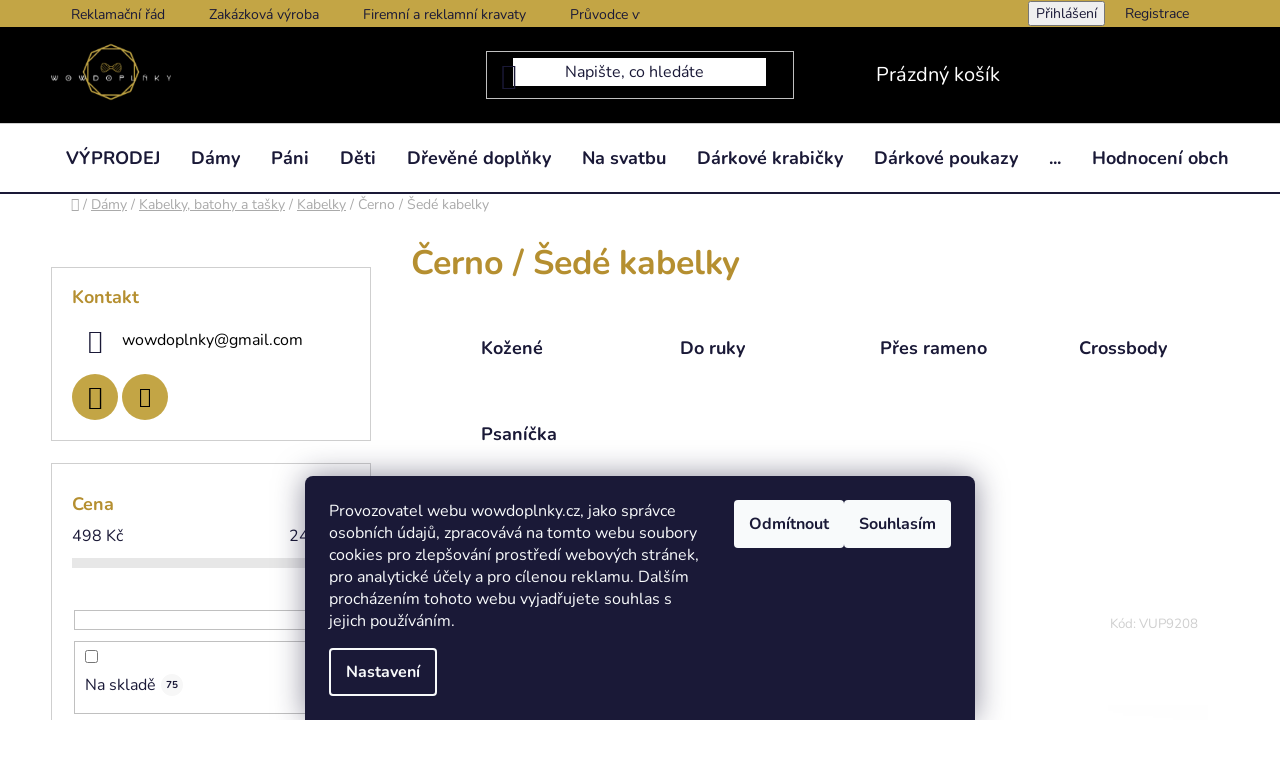

--- FILE ---
content_type: text/html; charset=utf-8
request_url: https://www.wowdoplnky.cz/cerno-sede-kabelky/
body_size: 32767
content:
<!doctype html><html lang="cs" dir="ltr" class="header-background-light external-fonts-loaded"><head><meta charset="utf-8" /><meta name="viewport" content="width=device-width,initial-scale=1" /><title>Černo / Šedé kabelky | www.wowdoplnky.cz</title><link rel="preconnect" href="https://cdn.myshoptet.com" /><link rel="dns-prefetch" href="https://cdn.myshoptet.com" /><link rel="preload" href="https://cdn.myshoptet.com/prj/dist/master/cms/libs/jquery/jquery-1.11.3.min.js" as="script" /><link href="https://cdn.myshoptet.com/prj/dist/master/cms/templates/frontend_templates/shared/css/font-face/nunito.css" rel="stylesheet"><link href="https://cdn.myshoptet.com/prj/dist/master/shop/dist/font-shoptet-13.css.3c47e30adfa2e9e2683b.css" rel="stylesheet"><script>
dataLayer = [];
dataLayer.push({'shoptet' : {
    "pageId": 10490,
    "pageType": "parametricCategory",
    "currency": "CZK",
    "currencyInfo": {
        "decimalSeparator": ",",
        "exchangeRate": 1,
        "priceDecimalPlaces": 0,
        "symbol": "K\u010d",
        "symbolLeft": 0,
        "thousandSeparator": " "
    },
    "language": "cs",
    "projectId": 127536,
    "category": {
        "guid": "8d5ad5e2-561a-11ea-a065-0cc47a6c92bc",
        "path": "D\u00e1msk\u00e9 dopl\u0148ky | Kabelky, batohy a ta\u0161ky | D\u00e1msk\u00e9 kabelky",
        "parentCategoryGuid": "72a87138-561a-11ea-a065-0cc47a6c92bc"
    },
    "cartInfo": {
        "id": null,
        "freeShipping": false,
        "freeShippingFrom": null,
        "leftToFreeGift": {
            "formattedPrice": "0 K\u010d",
            "priceLeft": 0
        },
        "freeGift": false,
        "leftToFreeShipping": {
            "priceLeft": null,
            "dependOnRegion": null,
            "formattedPrice": null
        },
        "discountCoupon": [],
        "getNoBillingShippingPrice": {
            "withoutVat": 0,
            "vat": 0,
            "withVat": 0
        },
        "cartItems": [],
        "taxMode": "ORDINARY"
    },
    "cart": [],
    "customer": {
        "priceRatio": 1,
        "priceListId": 1,
        "groupId": null,
        "registered": false,
        "mainAccount": false
    }
}});
dataLayer.push({'cookie_consent' : {
    "marketing": "denied",
    "analytics": "denied"
}});
document.addEventListener('DOMContentLoaded', function() {
    shoptet.consent.onAccept(function(agreements) {
        if (agreements.length == 0) {
            return;
        }
        dataLayer.push({
            'cookie_consent' : {
                'marketing' : (agreements.includes(shoptet.config.cookiesConsentOptPersonalisation)
                    ? 'granted' : 'denied'),
                'analytics': (agreements.includes(shoptet.config.cookiesConsentOptAnalytics)
                    ? 'granted' : 'denied')
            },
            'event': 'cookie_consent'
        });
    });
});
</script>

<!-- Google Tag Manager -->
<script>(function(w,d,s,l,i){w[l]=w[l]||[];w[l].push({'gtm.start':
new Date().getTime(),event:'gtm.js'});var f=d.getElementsByTagName(s)[0],
j=d.createElement(s),dl=l!='dataLayer'?'&l='+l:'';j.async=true;j.src=
'https://www.googletagmanager.com/gtm.js?id='+i+dl;f.parentNode.insertBefore(j,f);
})(window,document,'script','dataLayer','GTM-TSMXQ5R');</script>
<!-- End Google Tag Manager -->

<meta property="og:type" content="website"><meta property="og:site_name" content="wowdoplnky.cz"><meta property="og:url" content="https://www.wowdoplnky.cz/cerno-sede-kabelky/"><meta property="og:title" content="Černo / Šedé kabelky | www.wowdoplnky.cz"><meta name="author" content="www.wowdoplnky.cz"><meta name="web_author" content="Shoptet.cz"><meta name="dcterms.rightsHolder" content="www.wowdoplnky.cz"><meta name="robots" content="index,follow"><meta property="og:image" content="https://cdn.myshoptet.com/usr/www.wowdoplnky.cz/user/front_images/hp.png?t=1769395994"><meta name="google-site-verification" content="co6x8M0ZvzPsAtmHAvVt8mTd-y--gOJ2RtIRz1-yQ3I"><meta name="description" content="Černo / Šedé kabelky | www.wowdoplnky.cz"><meta property="og:description" content="Černo / Šedé kabelky | www.wowdoplnky.cz"><style>:root {--color-primary: #000000;--color-primary-h: 0;--color-primary-s: 0%;--color-primary-l: 0%;--color-primary-hover: #FFC500;--color-primary-hover-h: 46;--color-primary-hover-s: 100%;--color-primary-hover-l: 50%;--color-secondary: #c3a545;--color-secondary-h: 46;--color-secondary-s: 51%;--color-secondary-l: 52%;--color-secondary-hover: #FFC500;--color-secondary-hover-h: 46;--color-secondary-hover-s: 100%;--color-secondary-hover-l: 50%;--color-tertiary: #000000;--color-tertiary-h: 0;--color-tertiary-s: 0%;--color-tertiary-l: 0%;--color-tertiary-hover: #cfcfcf;--color-tertiary-hover-h: 0;--color-tertiary-hover-s: 0%;--color-tertiary-hover-l: 81%;--color-header-background: #ffffff;--template-font: "Nunito";--template-headings-font: "Nunito";--header-background-url: url("[data-uri]");--cookies-notice-background: #1A1937;--cookies-notice-color: #F8FAFB;--cookies-notice-button-hover: #f5f5f5;--cookies-notice-link-hover: #27263f;--templates-update-management-preview-mode-content: "Náhled aktualizací šablony je aktivní pro váš prohlížeč."}</style>
    
    <link href="https://cdn.myshoptet.com/prj/dist/master/shop/dist/main-13.less.fdb02770e668ba5a70b5.css" rel="stylesheet" />
            <link href="https://cdn.myshoptet.com/prj/dist/master/shop/dist/mobile-header-v1-13.less.629f2f48911e67d0188c.css" rel="stylesheet" />
    
<link rel="next" href="/cerno-sede-kabelky/strana-2/" />    <script>var shoptet = shoptet || {};</script>
    <script src="https://cdn.myshoptet.com/prj/dist/master/shop/dist/main-3g-header.js.05f199e7fd2450312de2.js"></script>
<!-- User include --><!-- service 1157(776) html code header -->
<script async src="https://pobo-cdn.b-cdn.net/ukraine.js?v=5" id="pb-help-layer" data-lang="cs"></script>

<!-- service 423(77) html code header -->
<script type="text/javascript" src="https://postback.affiliateport.eu/track.js"></script>
<script>
    function getCookie(name) {
        const value = `; ${document.cookie}`;
        const parts = value.split(`; ${name}=`);
        if (parts.length === 2) return parts.pop().split(';').shift();
    }

    const interval = setInterval(() => {
        if (document.cookie.indexOf('CookiesConsent=') !== - 1) {
            //ex.: {"consent":"analytics,personalisation","cookieId":"7hq2hmetk5kn82nkc9srfme7dio7288c"}
            let cookies_consent = getCookie('CookiesConsent').split("\n").map(JSON.parse)[0]
            let consent_attr = cookies_consent?.consent ?? ''

            if (consent_attr.includes('analytics')) {
                _AP_tracker.init()
                clearInterval(interval);
            }
        }
    }, 100)
</script>
<!-- service 425(79) html code header -->
<style>
.hodnoceni:before{content: "Jak o nás mluví zákazníci";}
.hodnoceni.svk:before{content: "Ako o nás hovoria zákazníci";}
.hodnoceni.hun:before{content: "Mit mondanak rólunk a felhasználók";}
.hodnoceni.pl:before{content: "Co mówią o nas klienci";}
.hodnoceni.eng:before{content: "Customer reviews";}
.hodnoceni.de:before{content: "Was unsere Kunden über uns denken";}
.hodnoceni.ro:before{content: "Ce spun clienții despre noi";}
.hodnoceni{margin: 20px auto;}
body:not(.paxio-merkur):not(.venus):not(.jupiter) .hodnoceni .vote-wrap {border: 0 !important;width: 24.5%;flex-basis: 25%;padding: 10px 20px !important;display: inline-block;margin: 0;vertical-align: top;}
.multiple-columns-body #content .hodnoceni .vote-wrap {width: 49%;flex-basis: 50%;}
.hodnoceni .votes-wrap {display: block; border: 1px solid #f7f7f7;margin: 0;width: 100%;max-width: none;padding: 10px 0; background: #fff;}
.hodnoceni .vote-wrap:nth-child(n+5){display: none !important;}
.hodnoceni:before{display: block;font-size: 18px;padding: 10px 20px;background: #fcfcfc;}
.sidebar .hodnoceni .vote-pic, .sidebar .hodnoceni .vote-initials{display: block;}
.sidebar .hodnoceni .vote-wrap, #column-l #column-l-in .hodnoceni .vote-wrap {width: 100% !important; display: block;}
.hodnoceni > a{display: block;text-align: right;padding-top: 6px;}
.hodnoceni > a:after{content: "››";display: inline-block;margin-left: 2px;}
.sidebar .hodnoceni:before, #column-l #column-l-in .hodnoceni:before {background: none !important; padding-left: 0 !important;}
.template-10 .hodnoceni{max-width: 952px !important;}
.page-detail .hodnoceni > a{font-size: 14px;}
.page-detail .hodnoceni{margin-bottom: 30px;}
@media screen and (min-width: 992px) and (max-width: 1199px) {
.hodnoceni .vote-rating{display: block;}
.hodnoceni .vote-time{display: block;margin-top: 3px;}
.hodnoceni .vote-delimeter{display: none;}
}
@media screen and (max-width: 991px) {
body:not(.paxio-merkur):not(.venus):not(.jupiter) .hodnoceni .vote-wrap {width: 49%;flex-basis: 50%;}
.multiple-columns-body #content .hodnoceni .vote-wrap {width: 99%;flex-basis: 100%;}
}
@media screen and (max-width: 767px) {
body:not(.paxio-merkur):not(.venus):not(.jupiter) .hodnoceni .vote-wrap {width: 99%;flex-basis: 100%;}
}
.home #main-product .hodnoceni{margin: 0 0 60px 0;}
.hodnoceni .votes-wrap.admin-response{display: none !important;}
.hodnoceni .vote-pic {width: 100px;}
.hodnoceni .vote-delimeter{display: none;}
.hodnoceni .vote-rating{display: block;}
.hodnoceni .vote-time {display: block;margin-top: 5px;}
@media screen and (min-width: 768px){
.template-12 .hodnoceni{max-width: 747px; margin-left: auto; margin-right: auto;}
}
@media screen and (min-width: 992px){
.template-12 .hodnoceni{max-width: 972px;}
}
@media screen and (min-width: 1200px){
.template-12 .hodnoceni{max-width: 1418px;}
}
.template-14 .hodnoceni .vote-initials{margin: 0 auto;}
.vote-pic img::before {display: none;}
.hodnoceni + .hodnoceni {display: none;}
</style>
<!-- project html code header -->
<style type="text/css"> #manufacturer-filter {display: none} </style>
<style type="text/css"> .delivery-time{color: #399E5A; font-weight: bold; font-size: 20px} </style>
<style type="text/css"> .p-final-price-wrapper .price-final{color: #DE3C4B; font-style: bold;} </style>
<style type="text/css"> .availability-amount{color: #399E5A; font-weight: bold; font-size: 16px}</style>
<style type="text/css"> .availability-label{color: #399E5A; font-weight: bold; font-size: 18px}</style>
<style type="text/css"> .prices .price-final{color: #DE3C4B; font-size: 27px;} </style>
<style type="text/css"> .pagination-wrapper .pagination-top>strong {font-style:bold; font-size: 20px; border-size: 2px}</style>
<style type="text/css"> .flag.flag-discount{background-color: #c3a545;} </style>
<style type="text/css"> #header .header-top {background-color: black} </style>
<style type="text/css"> .btn.btn-cart.add-to-cart-button {color: white;}</style>
<style type="text/css"> .btn.btn-conversion {color: white;}</style>
<style type="text/css"> #header .navigation-buttons a[data-target="cart"]{color: white;}</style>
<style type="text/css"> .top-navigation-bar {background-color: #c3a545; border:solid 0px}</style>
<style type="text/css"> #header .header-bottom {border-bottom:solid 2px} </style>
<style type="text/css"> li.menu-item-2083 > a > b {color:red !important} </style>
<style type="text/css"> .homepage-group-title {margin-top: 10px; margin-bottom: 30px} </style>

<style type="text/css"> 
#navigation{font-size: 15px;} 
li.menu-item-2083 > a  > b{color:red}
</style>
<style type="text/css"> div.carousel-inner > .item > a > img {max-height:450px !important}
<link rel="shortcut icon" href="/favicon.ico" type="image/x-icon">
<link rel="icon" href="/favicon.ico" type="image/x-icon">
.btn-cart::before{content:none !important}
.btn.btn-conversion, a.btn.btn-conversion, .btn.btn-cart, a.btn.btn-cart{font-weight:bold}
.pagination-link.up.js-scroll-top{border:1px solid #111111 !important}
.pagination-link.prev::before, .pagination-link.next::before, .pagination-link.up::before{padding-bottom:2px !important}
.load-products.btn.btn-default.unveil-button{font-weight:bold !important;border-color:#111111 !important}
.payment-shipping-price.for-free{color:#009c00 !important}
.products-block .btn-cart::before{content: none !important}
header > .container{width:95%}
.menu-item-6245{display:none}
.flag.flag-discount{background-color:#e94b4b !important}
li.menu-item-6245{display:none !important}
<!--.navigation-in ul li a {padding-left: 15px; padding-right: 15px;}
</style>


<style>
@media screen and (max-width: 768px) {
#content {padding: 0px 25px}
.banners-row {margin-left: -20px !important; margin-right: -20px !important;}-->
#header .site-name a img {max-width: 150px}
#header .navigation-buttons a {color: white;}
#navigation .navigation-in ul li>a>b {text-decoration: none}
.navigation-in ul li a {border-top:solid 1px}
</style>


<script type="text/javascript"> $(document).ready(function(){ $('.b-cart-variants').val('Vložit do košíku'); }); </script>
<style type="text/css">h1 { text-align: center }</style>
<style type="text/css"> #menu li { font-size: 1.2rem; }</style>
<meta name="seznam-wmt" content="rT2QumByunSeqCM6ROCM824YI8SzScPf" />
<meta name="seznam-wmt" content="zC3iWTHv48FgQT2ZeJJmBXIV9eUtn3zi" />
<style type="text/css"> p { margin-bottom: 0rem } </style>
<meta name="google-site-verification" content="co6x8M0ZvzPsAtmHAvVt8mTd-y--gOJ2RtIRz1-yQ3I" />
<style type="text/css"> #manufacturer-filter { display: none } </style>
<style type="text/css"> #boolean-filter { visibility: hidden } </style>


<script type="text/javascript">
$(document).ready(function(){ $('#set-registration').attr('checked','checked'); });
</script>

<script type="text/javascript">
    var vmt_pi = {
        'trackingId': 'cz-DZJRRLYD4U',
        'version' 	: 'a_0.0.1',
        'type' 		: 'confirmed',
        'amount'	: 20.49,
        'skus' 		: ['12345-05-WHT-XL', '12345-05-WHT-L', '12345-05-WHT-S'],
        'prices' 	: [5.49,10.00,5.00],
        'currency'	: 'CZK'
    };
</script>

<script type="text/javascript">
    var vmt = {};
    (function(d, p) {
        var vmtr = d.createElement('script');
        vmtr.type = 'text/javascript';
        vmtr.async = true;
        var cachebuster = Math.round(new Date().getTime() / 1000);
        vmtr.src = ('https:' == p ? 'https' : 'http') + '://www.shopalike.cz/controller/visualMetaTrackingJs?cb=' + cachebuster;
        var s = d.getElementsByTagName('script')[0];
        s.parentNode.insertBefore(vmtr, s);
    })(document, document.location.protocol);
</script>
<script src="https://code.jquery.com/jquery-3.3.1.js"></script>
<script type="text/javascript">
$(document).ready(function(){
    $('.co-box.co-box-additional div.form-group label.whole-width[for="add-note"]').text('Dejte nám vědět, na kdy objednané zboží potřebujete. Zadejte prosím konkrétní den! Děkujeme')
});
    </script>

<!-- Facebook Pixel Code -->
<script>
  !function(f,b,e,v,n,t,s)
  {if(f.fbq)return;n=f.fbq=function(){n.callMethod?
  n.callMethod.apply(n,arguments):n.queue.push(arguments)};
  if(!f._fbq)f._fbq=n;n.push=n;n.loaded=!0;n.version='2.0';
  n.queue=[];t=b.createElement(e);t.async=!0;
  t.src=v;s=b.getElementsByTagName(e)[0];
  s.parentNode.insertBefore(t,s)}(window, document,'script',
  'https://connect.facebook.net/en_US/fbevents.js');
  fbq('init', '406884186901716');
  fbq('track', 'PageView');
</script>

<meta name="facebook-domain-verification" content="xiqj2qo5o4cwwia0aws3kpzhlcy4nz" />

<noscript>
<img height="1" width="1" style="display:none"
src="https://www.facebook.com/tr?id=406884186901716&ev=PageView&noscript=1"/>
</noscript>
<!-- End Facebook Pixel Code -->

<script type="text/javascript">
$(document).ready(function(){
	document.querySelector("span.delivery-time-label").innerHTML = 'Může být u vás už:'
});
</script>
<!-- /User include --><link rel="canonical" href="https://www.wowdoplnky.cz/cerno-sede-kabelky/" />    <script>
        var _hwq = _hwq || [];
        _hwq.push(['setKey', '45FC5644E548CB1531FA24F6C5FBF665']);
        _hwq.push(['setTopPos', '100']);
        _hwq.push(['showWidget', '21']);
        (function() {
            var ho = document.createElement('script');
            ho.src = 'https://cz.im9.cz/direct/i/gjs.php?n=wdgt&sak=45FC5644E548CB1531FA24F6C5FBF665';
            var s = document.getElementsByTagName('script')[0]; s.parentNode.insertBefore(ho, s);
        })();
    </script>
    <!-- Global site tag (gtag.js) - Google Analytics -->
    <script async src="https://www.googletagmanager.com/gtag/js?id=G-3VRRPF9W4B"></script>
    <script>
        
        window.dataLayer = window.dataLayer || [];
        function gtag(){dataLayer.push(arguments);}
        

                    console.debug('default consent data');

            gtag('consent', 'default', {"ad_storage":"denied","analytics_storage":"denied","ad_user_data":"denied","ad_personalization":"denied","wait_for_update":500});
            dataLayer.push({
                'event': 'default_consent'
            });
        
        gtag('js', new Date());

        
                gtag('config', 'G-3VRRPF9W4B', {"groups":"GA4","send_page_view":false,"content_group":"category","currency":"CZK","page_language":"cs"});
        
                gtag('config', 'AW-870972330');
        
        
        
        
        
                    gtag('event', 'page_view', {"send_to":"GA4","page_language":"cs","content_group":"category","currency":"CZK"});
        
        
        
        
        
        
        
        
        
        
        
        
        
        document.addEventListener('DOMContentLoaded', function() {
            if (typeof shoptet.tracking !== 'undefined') {
                for (var id in shoptet.tracking.bannersList) {
                    gtag('event', 'view_promotion', {
                        "send_to": "UA",
                        "promotions": [
                            {
                                "id": shoptet.tracking.bannersList[id].id,
                                "name": shoptet.tracking.bannersList[id].name,
                                "position": shoptet.tracking.bannersList[id].position
                            }
                        ]
                    });
                }
            }

            shoptet.consent.onAccept(function(agreements) {
                if (agreements.length !== 0) {
                    console.debug('gtag consent accept');
                    var gtagConsentPayload =  {
                        'ad_storage': agreements.includes(shoptet.config.cookiesConsentOptPersonalisation)
                            ? 'granted' : 'denied',
                        'analytics_storage': agreements.includes(shoptet.config.cookiesConsentOptAnalytics)
                            ? 'granted' : 'denied',
                                                                                                'ad_user_data': agreements.includes(shoptet.config.cookiesConsentOptPersonalisation)
                            ? 'granted' : 'denied',
                        'ad_personalization': agreements.includes(shoptet.config.cookiesConsentOptPersonalisation)
                            ? 'granted' : 'denied',
                        };
                    console.debug('update consent data', gtagConsentPayload);
                    gtag('consent', 'update', gtagConsentPayload);
                    dataLayer.push(
                        { 'event': 'update_consent' }
                    );
                }
            });
        });
    </script>
<!-- Start Srovname.cz Pixel -->
<script type="text/plain" data-cookiecategory="analytics">
    !(function (e, n, t, a, s, o, r) {
        e[a] ||
        (((s = e[a] = function () {
            s.process ? s.process.apply(s, arguments) : s.queue.push(arguments);
        }).queue = []),
            ((o = n.createElement(t)).async = 1),
            (o.src = "https://tracking.srovname.cz/srovnamepixel.js"),
            (o.dataset.srv9 = "1"),
            (r = n.getElementsByTagName(t)[0]).parentNode.insertBefore(o, r));
    })(window, document, "script", "srovname");
    srovname("init", "243944212dcba0a50b5ded0679d01e31");
</script>
<!-- End Srovname.cz Pixel -->
</head><body class="desktop id-10490 in-cerno-sede-kabelky template-13 type-category subtype-category-parametric multiple-columns-body columns-mobile-2 columns-3 smart-labels-active ums_forms_redesign--off ums_a11y_category_page--on ums_discussion_rating_forms--off ums_flags_display_unification--on ums_a11y_login--on mobile-header-version-1"><noscript>
    <style>
        #header {
            padding-top: 0;
            position: relative !important;
            top: 0;
        }
        .header-navigation {
            position: relative !important;
        }
        .overall-wrapper {
            margin: 0 !important;
        }
        body:not(.ready) {
            visibility: visible !important;
        }
    </style>
    <div class="no-javascript">
        <div class="no-javascript__title">Musíte změnit nastavení vašeho prohlížeče</div>
        <div class="no-javascript__text">Podívejte se na: <a href="https://www.google.com/support/bin/answer.py?answer=23852">Jak povolit JavaScript ve vašem prohlížeči</a>.</div>
        <div class="no-javascript__text">Pokud používáte software na blokování reklam, může být nutné povolit JavaScript z této stránky.</div>
        <div class="no-javascript__text">Děkujeme.</div>
    </div>
</noscript>

        <div id="fb-root"></div>
        <script>
            window.fbAsyncInit = function() {
                FB.init({
                    autoLogAppEvents : true,
                    xfbml            : true,
                    version          : 'v24.0'
                });
            };
        </script>
        <script async defer crossorigin="anonymous" src="https://connect.facebook.net/cs_CZ/sdk.js#xfbml=1&version=v24.0"></script>
<!-- Google Tag Manager (noscript) -->
<noscript><iframe src="https://www.googletagmanager.com/ns.html?id=GTM-TSMXQ5R"
height="0" width="0" style="display:none;visibility:hidden"></iframe></noscript>
<!-- End Google Tag Manager (noscript) -->

    <div class="siteCookies siteCookies--bottom siteCookies--dark js-siteCookies" role="dialog" data-testid="cookiesPopup" data-nosnippet>
        <div class="siteCookies__form">
            <div class="siteCookies__content">
                <div class="siteCookies__text">
                    <span>Provozovatel webu wowdoplnky.cz, jako správce osobních údajů, zpracovává na tomto webu soubory cookies pro zlepšování prostředí webových stránek, pro analytické účely a pro cílenou reklamu. Dalším procházením tohoto webu vyjadřujete souhlas s jejich používáním. </span>
                </div>
                <p class="siteCookies__links">
                    <button class="siteCookies__link js-cookies-settings" aria-label="Nastavení cookies" data-testid="cookiesSettings">Nastavení</button>
                </p>
            </div>
            <div class="siteCookies__buttonWrap">
                                    <button class="siteCookies__button js-cookiesConsentSubmit" value="reject" aria-label="Odmítnout cookies" data-testid="buttonCookiesReject">Odmítnout</button>
                                <button class="siteCookies__button js-cookiesConsentSubmit" value="all" aria-label="Přijmout cookies" data-testid="buttonCookiesAccept">Souhlasím</button>
            </div>
        </div>
        <script>
            document.addEventListener("DOMContentLoaded", () => {
                const siteCookies = document.querySelector('.js-siteCookies');
                document.addEventListener("scroll", shoptet.common.throttle(() => {
                    const st = document.documentElement.scrollTop;
                    if (st > 1) {
                        siteCookies.classList.add('siteCookies--scrolled');
                    } else {
                        siteCookies.classList.remove('siteCookies--scrolled');
                    }
                }, 100));
            });
        </script>
    </div>
<a href="#content" class="skip-link sr-only">Přejít na obsah</a><div class="overall-wrapper"><div class="user-action"><div class="container">
    <div class="user-action-in">
                    <div id="login" class="user-action-login popup-widget login-widget" role="dialog" aria-labelledby="loginHeading">
        <div class="popup-widget-inner">
                            <h2 id="loginHeading">Přihlášení k vašemu účtu</h2><div id="customerLogin"><form action="/action/Customer/Login/" method="post" id="formLoginIncluded" class="csrf-enabled formLogin" data-testid="formLogin"><input type="hidden" name="referer" value="" /><div class="form-group"><div class="input-wrapper email js-validated-element-wrapper no-label"><input type="email" name="email" class="form-control" autofocus placeholder="E-mailová adresa (např. jan@novak.cz)" data-testid="inputEmail" autocomplete="email" required /></div></div><div class="form-group"><div class="input-wrapper password js-validated-element-wrapper no-label"><input type="password" name="password" class="form-control" placeholder="Heslo" data-testid="inputPassword" autocomplete="current-password" required /><span class="no-display">Nemůžete vyplnit toto pole</span><input type="text" name="surname" value="" class="no-display" /></div></div><div class="form-group"><div class="login-wrapper"><button type="submit" class="btn btn-secondary btn-text btn-login" data-testid="buttonSubmit">Přihlásit se</button><div class="password-helper"><a href="/registrace/" data-testid="signup" rel="nofollow">Nová registrace</a><a href="/klient/zapomenute-heslo/" rel="nofollow">Zapomenuté heslo</a></div></div></div><div class="social-login-buttons"><div class="social-login-buttons-divider"><span>nebo</span></div><div class="form-group"><a href="/action/Social/login/?provider=Facebook" class="login-btn facebook" rel="nofollow"><span class="login-facebook-icon"></span><strong>Přihlásit se přes Facebook</strong></a></div><div class="form-group"><a href="/action/Social/login/?provider=Google" class="login-btn google" rel="nofollow"><span class="login-google-icon"></span><strong>Přihlásit se přes Google</strong></a></div></div></form>
</div>                    </div>
    </div>

                <div id="cart-widget" class="user-action-cart popup-widget cart-widget loader-wrapper" data-testid="popupCartWidget" role="dialog" aria-hidden="true">
            <div class="popup-widget-inner cart-widget-inner place-cart-here">
                <div class="loader-overlay">
                    <div class="loader"></div>
                </div>
            </div>
        </div>
    </div>
</div>
</div><div class="top-navigation-bar" data-testid="topNavigationBar">

    <div class="container">

                            <div class="top-navigation-menu">
                <ul class="top-navigation-bar-menu">
                                            <li class="top-navigation-menu-item-2089">
                            <a href="/clanky/reklamacni-rad/" title="Reklamační řád">Reklamační řád</a>
                        </li>
                                            <li class="top-navigation-menu-item-12339">
                            <a href="/rubriky/zakazkova-vyroba-2/" title="Zakázková výroba">Zakázková výroba</a>
                        </li>
                                            <li class="top-navigation-menu-item-6020">
                            <a href="/clanky/firemni-kravaty-motylky-doplnky/" title="Firemní kravaty, motýlky a jiné doplňky">Firemní a reklamní kravaty</a>
                        </li>
                                            <li class="top-navigation-menu-item-10865">
                            <a href="/rubriky/pruvodce-vyberem/" title="Průvodce výběrem produktů">Průvodce výběrem produktů</a>
                        </li>
                                            <li class="top-navigation-menu-item-external-131">
                            <a href="https://www.wowdoplnky.cz/darkove-poukazy/" title="Dárkové poukazy">Dárkové poukazy</a>
                        </li>
                                            <li class="top-navigation-menu-item-4395">
                            <a href="/rubriky/blog/" title="BLOG">BLOG</a>
                        </li>
                                            <li class="top-navigation-menu-item-2107">
                            <a href="/clanky/obchodni-kontakty/" title="Kontakty">Kontakty</a>
                        </li>
                                            <li class="top-navigation-menu-item-39">
                            <a href="/clanky/obchodni-podminky/" title="Obchodní podmínky">Obchodní podmínky</a>
                        </li>
                                            <li class="top-navigation-menu-item-4644">
                            <a href="/clanky/ochrana-osobnich-udaju/" title="Ochrana osobních údajů">Ochrana osobních údajů</a>
                        </li>
                                            <li class="top-navigation-menu-item-external-87">
                            <a href="https://obchody.heureka.cz/wowdoplnky-cz/recenze/" title="Jak nás hodnotí zákazníci?" target="blank">Jak nás hodnotí zákazníci?</a>
                        </li>
                                            <li class="top-navigation-menu-item-5981">
                            <a href="/clanky/doprava-a-platba/" title="Doprava a platba">Doprava a platba</a>
                        </li>
                                            <li class="top-navigation-menu-item-7877">
                            <a href="/clanky/puncovni-znacky/" title="Puncovní značky">Puncovní značky</a>
                        </li>
                                            <li class="top-navigation-menu-item-13158">
                            <a href="/clanky/tren/" title="Vytvořeno pomocí">Vytvořeno pomocí</a>
                        </li>
                                    </ul>
                <div class="top-navigation-menu-trigger">Více</div>
                <ul class="top-navigation-bar-menu-helper"></ul>
            </div>
        
        <div class="top-navigation-tools">
                        <button class="top-nav-button top-nav-button-login toggle-window" type="button" data-target="login" aria-haspopup="dialog" aria-controls="login" aria-expanded="false" data-testid="signin"><span>Přihlášení</span></button>
    <a href="/registrace/" class="top-nav-button top-nav-button-register" data-testid="headerSignup">Registrace</a>
        </div>

    </div>

</div>
<header id="header">
        <div class="header-top">
            <div class="container navigation-wrapper header-top-wrapper">
                <div class="site-name"><a href="/" data-testid="linkWebsiteLogo"><img src="https://cdn.myshoptet.com/usr/www.wowdoplnky.cz/user/logos/n__vrh_bez_n__zvu_(2).png" alt="www.wowdoplnky.cz" fetchpriority="low" /></a></div>                <div class="search" itemscope itemtype="https://schema.org/WebSite">
                    <meta itemprop="headline" content="Černo / Šedé kabelky"/><meta itemprop="url" content="https://www.wowdoplnky.cz"/><meta itemprop="text" content="Černo / Šedé kabelky | www.wowdoplnky.cz"/>                    <form action="/action/ProductSearch/prepareString/" method="post"
    id="formSearchForm" class="search-form compact-form js-search-main"
    itemprop="potentialAction" itemscope itemtype="https://schema.org/SearchAction" data-testid="searchForm">
    <fieldset>
        <meta itemprop="target"
            content="https://www.wowdoplnky.cz/vyhledavani/?string={string}"/>
        <input type="hidden" name="language" value="cs"/>
        
            
    <span class="search-input-icon" aria-hidden="true"></span>

<input
    type="search"
    name="string"
        class="query-input form-control search-input js-search-input"
    placeholder="Napište, co hledáte"
    autocomplete="off"
    required
    itemprop="query-input"
    aria-label="Vyhledávání"
    data-testid="searchInput"
>
            <button type="submit" class="btn btn-default search-button" data-testid="searchBtn">Hledat</button>
        
    </fieldset>
</form>
                </div>
                <div class="navigation-buttons">
                    <a href="#" class="toggle-window" data-target="search" data-testid="linkSearchIcon"><span class="sr-only">Hledat</span></a>
                        
    <a href="/kosik/" class="btn btn-icon toggle-window cart-count" data-target="cart" data-hover="true" data-redirect="true" data-testid="headerCart" rel="nofollow" aria-haspopup="dialog" aria-expanded="false" aria-controls="cart-widget">
        
                <span class="sr-only">Nákupní košík</span>
        
            <span class="cart-price visible-lg-inline-block" data-testid="headerCartPrice">
                                    Prázdný košík                            </span>
        
    
            </a>
                    <a href="#" class="toggle-window" data-target="navigation" data-testid="hamburgerMenu"></a>
                </div>
            </div>
        </div>
        <div class="header-bottom">
            <div class="container navigation-wrapper header-bottom-wrapper js-navigation-container">
                <nav id="navigation" aria-label="Hlavní menu" data-collapsible="true"><div class="navigation-in menu"><ul class="menu-level-1" role="menubar" data-testid="headerMenuItems"><li class="menu-item-13011" role="none"><a href="/vyprodej/" data-testid="headerMenuItem" role="menuitem" aria-expanded="false"><b>VÝPRODEJ</b></a></li>
<li class="menu-item-4747 ext" role="none"><a href="/damske-doplnky/" data-testid="headerMenuItem" role="menuitem" aria-haspopup="true" aria-expanded="false"><b>Dámy</b><span class="submenu-arrow"></span></a><ul class="menu-level-2" aria-label="Dámy" tabindex="-1" role="menu"><li class="menu-item-9947 has-third-level" role="none"><a href="/kabelky--batohy-a-tasky/" class="menu-image" data-testid="headerMenuItem" tabindex="-1" aria-hidden="true"><img src="data:image/svg+xml,%3Csvg%20width%3D%22140%22%20height%3D%22100%22%20xmlns%3D%22http%3A%2F%2Fwww.w3.org%2F2000%2Fsvg%22%3E%3C%2Fsvg%3E" alt="" aria-hidden="true" width="140" height="100"  data-src="https://cdn.myshoptet.com/usr/www.wowdoplnky.cz/user/categories/thumb/kabelka.jpg" fetchpriority="low" /></a><div><a href="/kabelky--batohy-a-tasky/" data-testid="headerMenuItem" role="menuitem"><span>Kabelky, batohy a tašky</span></a>
                                                    <ul class="menu-level-3" role="menu">
                                                                    <li class="menu-item-9959" role="none">
                                        <a href="/damske-kabelky/" class="active" data-testid="headerMenuItem" role="menuitem">
                                            Kabelky</a>,                                    </li>
                                                                    <li class="menu-item-9968" role="none">
                                        <a href="/damske-batohy/" data-testid="headerMenuItem" role="menuitem">
                                            Batohy</a>,                                    </li>
                                                                    <li class="menu-item-10001" role="none">
                                        <a href="/damske-cestovni-tasky/" data-testid="headerMenuItem" role="menuitem">
                                            Cestovní tašky</a>,                                    </li>
                                                                    <li class="menu-item-11099" role="none">
                                        <a href="/damske-ledvinky/" data-testid="headerMenuItem" role="menuitem">
                                            Ledvinky</a>,                                    </li>
                                                                    <li class="menu-item-11105" role="none">
                                        <a href="/damske-vaky-na-zada/" data-testid="headerMenuItem" role="menuitem">
                                            Vaky</a>,                                    </li>
                                                                    <li class="menu-item-11111" role="none">
                                        <a href="/plazove-tasky/" data-testid="headerMenuItem" role="menuitem">
                                            Plážové tašky</a>,                                    </li>
                                                                    <li class="menu-item-11426" role="none">
                                        <a href="/tasky-na-notebook/" data-testid="headerMenuItem" role="menuitem">
                                            Tašky na notebook</a>,                                    </li>
                                                                    <li class="menu-item-12528" role="none">
                                        <a href="/damske-sportovni-tasky/" data-testid="headerMenuItem" role="menuitem">
                                            Sportovní tašky</a>                                    </li>
                                                            </ul>
                        </div></li><li class="menu-item-10892 has-third-level" role="none"><a href="/damske-penezenky/" class="menu-image" data-testid="headerMenuItem" tabindex="-1" aria-hidden="true"><img src="data:image/svg+xml,%3Csvg%20width%3D%22140%22%20height%3D%22100%22%20xmlns%3D%22http%3A%2F%2Fwww.w3.org%2F2000%2Fsvg%22%3E%3C%2Fsvg%3E" alt="" aria-hidden="true" width="140" height="100"  data-src="https://cdn.myshoptet.com/usr/www.wowdoplnky.cz/user/categories/thumb/penezenka.jpg" fetchpriority="low" /></a><div><a href="/damske-penezenky/" data-testid="headerMenuItem" role="menuitem"><span>Peněženky</span></a>
                                                    <ul class="menu-level-3" role="menu">
                                                                    <li class="menu-item-11756" role="none">
                                        <a href="/damske-kozene-penezenky/" data-testid="headerMenuItem" role="menuitem">
                                            Kožené</a>                                    </li>
                                                            </ul>
                        </div></li><li class="menu-item-4320" role="none"><a href="/damske-ksandy-a-sle/" class="menu-image" data-testid="headerMenuItem" tabindex="-1" aria-hidden="true"><img src="data:image/svg+xml,%3Csvg%20width%3D%22140%22%20height%3D%22100%22%20xmlns%3D%22http%3A%2F%2Fwww.w3.org%2F2000%2Fsvg%22%3E%3C%2Fsvg%3E" alt="" aria-hidden="true" width="140" height="100"  data-src="https://cdn.myshoptet.com/usr/www.wowdoplnky.cz/user/categories/thumb/85713010.jpg" fetchpriority="low" /></a><div><a href="/damske-ksandy-a-sle/" data-testid="headerMenuItem" role="menuitem"><span>Kšandy/šle</span></a>
                        </div></li><li class="menu-item-7832 has-third-level" role="none"><a href="/damske-slunecni-bryle-2/" class="menu-image" data-testid="headerMenuItem" tabindex="-1" aria-hidden="true"><img src="data:image/svg+xml,%3Csvg%20width%3D%22140%22%20height%3D%22100%22%20xmlns%3D%22http%3A%2F%2Fwww.w3.org%2F2000%2Fsvg%22%3E%3C%2Fsvg%3E" alt="" aria-hidden="true" width="140" height="100"  data-src="https://cdn.myshoptet.com/usr/www.wowdoplnky.cz/user/categories/thumb/slun_bryle.jpg" fetchpriority="low" /></a><div><a href="/damske-slunecni-bryle-2/" data-testid="headerMenuItem" role="menuitem"><span>Sluneční brýle</span></a>
                                                    <ul class="menu-level-3" role="menu">
                                                                    <li class="menu-item-12312" role="none">
                                        <a href="/damske-slunecni-bryle-pilotky/" data-testid="headerMenuItem" role="menuitem">
                                            Pilotky</a>,                                    </li>
                                                                    <li class="menu-item-12315" role="none">
                                        <a href="/damske-slunecni-bryle-lenonky/" data-testid="headerMenuItem" role="menuitem">
                                            Lenonky</a>,                                    </li>
                                                                    <li class="menu-item-12321" role="none">
                                        <a href="/damske-kulate-slunecni-bryle/" data-testid="headerMenuItem" role="menuitem">
                                            Kulaté</a>,                                    </li>
                                                                    <li class="menu-item-12324" role="none">
                                        <a href="/damske-hranate-slunecni-bryle/" data-testid="headerMenuItem" role="menuitem">
                                            Hranaté</a>,                                    </li>
                                                                    <li class="menu-item-12645" role="none">
                                        <a href="/damske-slunecni-bryle-cat-eye/" data-testid="headerMenuItem" role="menuitem">
                                            CAT EYE</a>,                                    </li>
                                                                    <li class="menu-item-12648" role="none">
                                        <a href="/damske-slunecni-bryle-special/" data-testid="headerMenuItem" role="menuitem">
                                            SPECIAL</a>                                    </li>
                                                            </ul>
                        </div></li><li class="menu-item-8285" role="none"><a href="/damske-drevene-motylky-2/" class="menu-image" data-testid="headerMenuItem" tabindex="-1" aria-hidden="true"><img src="data:image/svg+xml,%3Csvg%20width%3D%22140%22%20height%3D%22100%22%20xmlns%3D%22http%3A%2F%2Fwww.w3.org%2F2000%2Fsvg%22%3E%3C%2Fsvg%3E" alt="" aria-hidden="true" width="140" height="100"  data-src="https://cdn.myshoptet.com/usr/www.wowdoplnky.cz/user/categories/thumb/107714.jpg" fetchpriority="low" /></a><div><a href="/damske-drevene-motylky-2/" data-testid="headerMenuItem" role="menuitem"><span>Dřevěné motýlky</span></a>
                        </div></li><li class="menu-item-8402" role="none"><a href="/drevene-motylky-do-vlasu-2/" class="menu-image" data-testid="headerMenuItem" tabindex="-1" aria-hidden="true"><img src="data:image/svg+xml,%3Csvg%20width%3D%22140%22%20height%3D%22100%22%20xmlns%3D%22http%3A%2F%2Fwww.w3.org%2F2000%2Fsvg%22%3E%3C%2Fsvg%3E" alt="" aria-hidden="true" width="140" height="100"  data-src="https://cdn.myshoptet.com/usr/www.wowdoplnky.cz/user/categories/thumb/107483.jpg" fetchpriority="low" /></a><div><a href="/drevene-motylky-do-vlasu-2/" data-testid="headerMenuItem" role="menuitem"><span>Motýlky do vlasů</span></a>
                        </div></li><li class="menu-item-2074" role="none"><a href="/manzetove-uzliky/" class="menu-image" data-testid="headerMenuItem" tabindex="-1" aria-hidden="true"><img src="data:image/svg+xml,%3Csvg%20width%3D%22140%22%20height%3D%22100%22%20xmlns%3D%22http%3A%2F%2Fwww.w3.org%2F2000%2Fsvg%22%3E%3C%2Fsvg%3E" alt="" aria-hidden="true" width="140" height="100"  data-src="https://cdn.myshoptet.com/usr/www.wowdoplnky.cz/user/categories/thumb/manzetove_uzliky_kategorie.png" fetchpriority="low" /></a><div><a href="/manzetove-uzliky/" data-testid="headerMenuItem" role="menuitem"><span>Manžetové uzlíky</span></a>
                        </div></li></ul></li>
<li class="menu-item-1909 ext" role="none"><a href="/panske-doplnky/" data-testid="headerMenuItem" role="menuitem" aria-haspopup="true" aria-expanded="false"><b>Páni</b><span class="submenu-arrow"></span></a><ul class="menu-level-2" aria-label="Páni" tabindex="-1" role="menu"><li class="menu-item-1933 has-third-level" role="none"><a href="/panske-ksandy-a-sle/" class="menu-image" data-testid="headerMenuItem" tabindex="-1" aria-hidden="true"><img src="data:image/svg+xml,%3Csvg%20width%3D%22140%22%20height%3D%22100%22%20xmlns%3D%22http%3A%2F%2Fwww.w3.org%2F2000%2Fsvg%22%3E%3C%2Fsvg%3E" alt="" aria-hidden="true" width="140" height="100"  data-src="https://cdn.myshoptet.com/usr/www.wowdoplnky.cz/user/categories/thumb/panske___le.jpg" fetchpriority="low" /></a><div><a href="/panske-ksandy-a-sle/" data-testid="headerMenuItem" role="menuitem"><span>Kšandy/Šle</span></a>
                                                    <ul class="menu-level-3" role="menu">
                                                                    <li class="menu-item-4311" role="none">
                                        <a href="/ksandy-na-klipy/" data-testid="headerMenuItem" role="menuitem">
                                            Na klipy</a>,                                    </li>
                                                                    <li class="menu-item-2115" role="none">
                                        <a href="/sle-ksandy-na-knofliky/" data-testid="headerMenuItem" role="menuitem">
                                            Na knoflíky</a>,                                    </li>
                                                                    <li class="menu-item-1936" role="none">
                                        <a href="/panske-sle-do-x/" data-testid="headerMenuItem" role="menuitem">
                                            Do tvaru X</a>,                                    </li>
                                                                    <li class="menu-item-1942" role="none">
                                        <a href="/panske-sle-do-y/" data-testid="headerMenuItem" role="menuitem">
                                            Do tvaru Y</a>,                                    </li>
                                                                    <li class="menu-item-5993" role="none">
                                        <a href="/ksandy-na-svatbu/" data-testid="headerMenuItem" role="menuitem">
                                            Na svatbu</a>,                                    </li>
                                                                    <li class="menu-item-12687" role="none">
                                        <a href="/set-ksandy-motylek/" data-testid="headerMenuItem" role="menuitem">
                                            Set kšandy + motýlek</a>                                    </li>
                                                            </ul>
                        </div></li><li class="menu-item-4976 has-third-level" role="none"><a href="/panske-penezenky/" class="menu-image" data-testid="headerMenuItem" tabindex="-1" aria-hidden="true"><img src="data:image/svg+xml,%3Csvg%20width%3D%22140%22%20height%3D%22100%22%20xmlns%3D%22http%3A%2F%2Fwww.w3.org%2F2000%2Fsvg%22%3E%3C%2Fsvg%3E" alt="" aria-hidden="true" width="140" height="100"  data-src="https://cdn.myshoptet.com/usr/www.wowdoplnky.cz/user/categories/thumb/pene.jpg" fetchpriority="low" /></a><div><a href="/panske-penezenky/" data-testid="headerMenuItem" role="menuitem"><span>Peněženky</span></a>
                                                    <ul class="menu-level-3" role="menu">
                                                                    <li class="menu-item-11732" role="none">
                                        <a href="/panske-kozene-penezenky/" data-testid="headerMenuItem" role="menuitem">
                                            Kožené</a>,                                    </li>
                                                                    <li class="menu-item-4979" role="none">
                                        <a href="/pouzdra-na-karty/" data-testid="headerMenuItem" role="menuitem">
                                            Pouzdra na karty</a>                                    </li>
                                                            </ul>
                        </div></li><li class="menu-item-11102 has-third-level" role="none"><a href="/panske-tasky-batohy-a-vaky/" class="menu-image" data-testid="headerMenuItem" tabindex="-1" aria-hidden="true"><img src="data:image/svg+xml,%3Csvg%20width%3D%22140%22%20height%3D%22100%22%20xmlns%3D%22http%3A%2F%2Fwww.w3.org%2F2000%2Fsvg%22%3E%3C%2Fsvg%3E" alt="" aria-hidden="true" width="140" height="100"  data-src="https://cdn.myshoptet.com/usr/www.wowdoplnky.cz/user/categories/thumb/batohy_panske.jpg" fetchpriority="low" /></a><div><a href="/panske-tasky-batohy-a-vaky/" data-testid="headerMenuItem" role="menuitem"><span>Tašky, batohy a vaky</span></a>
                                                    <ul class="menu-level-3" role="menu">
                                                                    <li class="menu-item-11552" role="none">
                                        <a href="/panske-aktovky/" data-testid="headerMenuItem" role="menuitem">
                                            Aktovky</a>,                                    </li>
                                                                    <li class="menu-item-11444" role="none">
                                        <a href="/panske-cestovni-tasky/" data-testid="headerMenuItem" role="menuitem">
                                            Cestovní tašky</a>                                    </li>
                                                            </ul>
                        </div></li><li class="menu-item-1927 has-third-level" role="none"><a href="/panske-kravaty/" class="menu-image" data-testid="headerMenuItem" tabindex="-1" aria-hidden="true"><img src="data:image/svg+xml,%3Csvg%20width%3D%22140%22%20height%3D%22100%22%20xmlns%3D%22http%3A%2F%2Fwww.w3.org%2F2000%2Fsvg%22%3E%3C%2Fsvg%3E" alt="" aria-hidden="true" width="140" height="100"  data-src="https://cdn.myshoptet.com/usr/www.wowdoplnky.cz/user/categories/thumb/kravata.jpg" fetchpriority="low" /></a><div><a href="/panske-kravaty/" data-testid="headerMenuItem" role="menuitem"><span>Kravaty</span></a>
                                                    <ul class="menu-level-3" role="menu">
                                                                    <li class="menu-item-1951" role="none">
                                        <a href="/slim-kravaty/" data-testid="headerMenuItem" role="menuitem">
                                            Slim</a>,                                    </li>
                                                                    <li class="menu-item-1972" role="none">
                                        <a href="/klasicke-panske-kravaty/" data-testid="headerMenuItem" role="menuitem">
                                            Klasické</a>,                                    </li>
                                                                    <li class="menu-item-4910" role="none">
                                        <a href="/luxusni-kravaty/" data-testid="headerMenuItem" role="menuitem">
                                            Luxusní</a>,                                    </li>
                                                                    <li class="menu-item-4260" role="none">
                                        <a href="/hedvabne-kravaty-2/" data-testid="headerMenuItem" role="menuitem">
                                            Hedvábné</a>,                                    </li>
                                                                    <li class="menu-item-3327" role="none">
                                        <a href="/svatebni-kravaty/" data-testid="headerMenuItem" role="menuitem">
                                            Svatební</a>,                                    </li>
                                                                    <li class="menu-item-5057" role="none">
                                        <a href="/kravaty-se-vzorem/" data-testid="headerMenuItem" role="menuitem">
                                            Kravaty se vzorem</a>,                                    </li>
                                                                    <li class="menu-item-4894" role="none">
                                        <a href="/askoty/" data-testid="headerMenuItem" role="menuitem">
                                            Askoty</a>                                    </li>
                                                            </ul>
                        </div></li><li class="menu-item-1930 has-third-level" role="none"><a href="/panske-motylky/" class="menu-image" data-testid="headerMenuItem" tabindex="-1" aria-hidden="true"><img src="data:image/svg+xml,%3Csvg%20width%3D%22140%22%20height%3D%22100%22%20xmlns%3D%22http%3A%2F%2Fwww.w3.org%2F2000%2Fsvg%22%3E%3C%2Fsvg%3E" alt="" aria-hidden="true" width="140" height="100"  data-src="https://cdn.myshoptet.com/usr/www.wowdoplnky.cz/user/categories/thumb/motylek.jpg" fetchpriority="low" /></a><div><a href="/panske-motylky/" data-testid="headerMenuItem" role="menuitem"><span>Motýlky</span></a>
                                                    <ul class="menu-level-3" role="menu">
                                                                    <li class="menu-item-1957" role="none">
                                        <a href="/predvazane-panske-motylky/" data-testid="headerMenuItem" role="menuitem">
                                            Předvázané</a>,                                    </li>
                                                                    <li class="menu-item-3321" role="none">
                                        <a href="/motylek-s-kapesnickem/" data-testid="headerMenuItem" role="menuitem">
                                            S kapesníčkem</a>,                                    </li>
                                                                    <li class="menu-item-4716" role="none">
                                        <a href="/kozene-motylky/" data-testid="headerMenuItem" role="menuitem">
                                            Kožené</a>,                                    </li>
                                                                    <li class="menu-item-1948" role="none">
                                        <a href="/panske-vazaci-motylky/" data-testid="headerMenuItem" role="menuitem">
                                            Vázací</a>,                                    </li>
                                                                    <li class="menu-item-6038" role="none">
                                        <a href="/drevene-motylky/" data-testid="headerMenuItem" role="menuitem">
                                            Dřevěné</a>,                                    </li>
                                                                    <li class="menu-item-12666" role="none">
                                        <a href="/set-motylek-ponozky/" data-testid="headerMenuItem" role="menuitem">
                                            Set motýlek + ponožky</a>,                                    </li>
                                                                    <li class="menu-item-12732" role="none">
                                        <a href="/set-motylku-pro-otce-a-syna/" data-testid="headerMenuItem" role="menuitem">
                                            Set motýlků pro otce a syna</a>                                    </li>
                                                            </ul>
                        </div></li><li class="menu-item-2050 has-third-level" role="none"><a href="/kapesnicky-do-saka/" class="menu-image" data-testid="headerMenuItem" tabindex="-1" aria-hidden="true"><img src="data:image/svg+xml,%3Csvg%20width%3D%22140%22%20height%3D%22100%22%20xmlns%3D%22http%3A%2F%2Fwww.w3.org%2F2000%2Fsvg%22%3E%3C%2Fsvg%3E" alt="" aria-hidden="true" width="140" height="100"  data-src="https://cdn.myshoptet.com/usr/www.wowdoplnky.cz/user/categories/thumb/kapesnicky_kategorie.jpg" fetchpriority="low" /></a><div><a href="/kapesnicky-do-saka/" data-testid="headerMenuItem" role="menuitem"><span>Kapesníčky do saka</span></a>
                                                    <ul class="menu-level-3" role="menu">
                                                                    <li class="menu-item-4896" role="none">
                                        <a href="/jednobarevne-kapesnicky-do-saka/" data-testid="headerMenuItem" role="menuitem">
                                            Jednobarevné</a>,                                    </li>
                                                                    <li class="menu-item-4722" role="none">
                                        <a href="/vzorovane-kapesnicky-do-saka/" data-testid="headerMenuItem" role="menuitem">
                                            Vzorované</a>,                                    </li>
                                                                    <li class="menu-item-4326" role="none">
                                        <a href="/kapesnicky-do-tanecnich/" data-testid="headerMenuItem" role="menuitem">
                                            Do tanečních</a>,                                    </li>
                                                                    <li class="menu-item-4332" role="none">
                                        <a href="/svatebni-kapesnicky-do-saka/" data-testid="headerMenuItem" role="menuitem">
                                            Svatební</a>,                                    </li>
                                                                    <li class="menu-item-4653" role="none">
                                        <a href="/hedvabne-kapesnicky/" data-testid="headerMenuItem" role="menuitem">
                                            Hedvábné</a>,                                    </li>
                                                                    <li class="menu-item-4895" role="none">
                                        <a href="/bavlnene-kapesnicky-do-saka/" data-testid="headerMenuItem" role="menuitem">
                                            Bavlněné</a>                                    </li>
                                                            </ul>
                        </div></li><li class="menu-item-5009" role="none"><a href="/shirtstays/" class="menu-image" data-testid="headerMenuItem" tabindex="-1" aria-hidden="true"><img src="data:image/svg+xml,%3Csvg%20width%3D%22140%22%20height%3D%22100%22%20xmlns%3D%22http%3A%2F%2Fwww.w3.org%2F2000%2Fsvg%22%3E%3C%2Fsvg%3E" alt="" aria-hidden="true" width="140" height="100"  data-src="https://cdn.myshoptet.com/usr/www.wowdoplnky.cz/user/categories/thumb/shirtstays_kategorie.png" fetchpriority="low" /></a><div><a href="/shirtstays/" data-testid="headerMenuItem" role="menuitem"><span>Shirt stays</span></a>
                        </div></li><li class="menu-item-7829 has-third-level" role="none"><a href="/panske-slunecni-bryle-2/" class="menu-image" data-testid="headerMenuItem" tabindex="-1" aria-hidden="true"><img src="data:image/svg+xml,%3Csvg%20width%3D%22140%22%20height%3D%22100%22%20xmlns%3D%22http%3A%2F%2Fwww.w3.org%2F2000%2Fsvg%22%3E%3C%2Fsvg%3E" alt="" aria-hidden="true" width="140" height="100"  data-src="https://cdn.myshoptet.com/usr/www.wowdoplnky.cz/user/categories/thumb/100085.jpg" fetchpriority="low" /></a><div><a href="/panske-slunecni-bryle-2/" data-testid="headerMenuItem" role="menuitem"><span>Sluneční brýle</span></a>
                                                    <ul class="menu-level-3" role="menu">
                                                                    <li class="menu-item-12618" role="none">
                                        <a href="/panske-slunecni-bryle-pilotky/" data-testid="headerMenuItem" role="menuitem">
                                            Pilotky</a>,                                    </li>
                                                                    <li class="menu-item-12621" role="none">
                                        <a href="/panske-slunecni-bryle-wayfarer/" data-testid="headerMenuItem" role="menuitem">
                                            Wayfarer</a>,                                    </li>
                                                                    <li class="menu-item-12624" role="none">
                                        <a href="/panske-slunecni-bryle-lenonky/" data-testid="headerMenuItem" role="menuitem">
                                            Lenonky</a>,                                    </li>
                                                                    <li class="menu-item-12633" role="none">
                                        <a href="/panske-slunecni-bryle-flat-top/" data-testid="headerMenuItem" role="menuitem">
                                            FLAT TOP</a>,                                    </li>
                                                                    <li class="menu-item-12636" role="none">
                                        <a href="/panske-slunecni-bryle-okrouhle/" data-testid="headerMenuItem" role="menuitem">
                                            Okrouhlé</a>,                                    </li>
                                                                    <li class="menu-item-12639" role="none">
                                        <a href="/panske-slunecni-bryle-browline/" data-testid="headerMenuItem" role="menuitem">
                                            BROWLINE</a>                                    </li>
                                                            </ul>
                        </div></li><li class="menu-item-11726" role="none"><a href="/pouzdra-na-bryle/" class="menu-image" data-testid="headerMenuItem" tabindex="-1" aria-hidden="true"><img src="data:image/svg+xml,%3Csvg%20width%3D%22140%22%20height%3D%22100%22%20xmlns%3D%22http%3A%2F%2Fwww.w3.org%2F2000%2Fsvg%22%3E%3C%2Fsvg%3E" alt="" aria-hidden="true" width="140" height="100"  data-src="https://cdn.myshoptet.com/usr/www.wowdoplnky.cz/user/categories/thumb/pouzdra_bryle.jpg" fetchpriority="low" /></a><div><a href="/pouzdra-na-bryle/" data-testid="headerMenuItem" role="menuitem"><span>Pouzdra na brýle</span></a>
                        </div></li><li class="menu-item-1037 has-third-level" role="none"><a href="/manzetove-knoflicky/" class="menu-image" data-testid="headerMenuItem" tabindex="-1" aria-hidden="true"><img src="data:image/svg+xml,%3Csvg%20width%3D%22140%22%20height%3D%22100%22%20xmlns%3D%22http%3A%2F%2Fwww.w3.org%2F2000%2Fsvg%22%3E%3C%2Fsvg%3E" alt="" aria-hidden="true" width="140" height="100"  data-src="https://cdn.myshoptet.com/usr/www.wowdoplnky.cz/user/categories/thumb/manzetove_knofliky_kategorie1.png" fetchpriority="low" /></a><div><a href="/manzetove-knoflicky/" data-testid="headerMenuItem" role="menuitem"><span>Manžetové knoflíčky</span></a>
                                                    <ul class="menu-level-3" role="menu">
                                                                    <li class="menu-item-4922" role="none">
                                        <a href="/luxusni-manzetove-knoflicky/" data-testid="headerMenuItem" role="menuitem">
                                            Luxusní</a>,                                    </li>
                                                                    <li class="menu-item-6206" role="none">
                                        <a href="/manzetove-knoflicky-na-svatbu/" data-testid="headerMenuItem" role="menuitem">
                                            Svatební</a>,                                    </li>
                                                                    <li class="menu-item-1550" role="none">
                                        <a href="/manzetove-navleky-na-knofliky/" data-testid="headerMenuItem" role="menuitem">
                                            Návleky</a>                                    </li>
                                                            </ul>
                        </div></li><li class="menu-item-4656" role="none"><a href="/rukavicky-do-tanecnich/" class="menu-image" data-testid="headerMenuItem" tabindex="-1" aria-hidden="true"><img src="data:image/svg+xml,%3Csvg%20width%3D%22140%22%20height%3D%22100%22%20xmlns%3D%22http%3A%2F%2Fwww.w3.org%2F2000%2Fsvg%22%3E%3C%2Fsvg%3E" alt="" aria-hidden="true" width="140" height="100"  data-src="https://cdn.myshoptet.com/usr/www.wowdoplnky.cz/user/categories/thumb/rukav-1.jpg" fetchpriority="low" /></a><div><a href="/rukavicky-do-tanecnich/" data-testid="headerMenuItem" role="menuitem"><span>Rukavičky do tanečních</span></a>
                        </div></li><li class="menu-item-4843" role="none"><a href="/jehlice-a-spendliky-do-klopy/" class="menu-image" data-testid="headerMenuItem" tabindex="-1" aria-hidden="true"><img src="data:image/svg+xml,%3Csvg%20width%3D%22140%22%20height%3D%22100%22%20xmlns%3D%22http%3A%2F%2Fwww.w3.org%2F2000%2Fsvg%22%3E%3C%2Fsvg%3E" alt="" aria-hidden="true" width="140" height="100"  data-src="https://cdn.myshoptet.com/usr/www.wowdoplnky.cz/user/categories/thumb/jehlice_do_klopy_kategorie.png" fetchpriority="low" /></a><div><a href="/jehlice-a-spendliky-do-klopy/" data-testid="headerMenuItem" role="menuitem"><span>Jehlice a špendlíky do klopy</span></a>
                        </div></li><li class="menu-item-1279" role="none"><a href="/spony-na-kravatu/" class="menu-image" data-testid="headerMenuItem" tabindex="-1" aria-hidden="true"><img src="data:image/svg+xml,%3Csvg%20width%3D%22140%22%20height%3D%22100%22%20xmlns%3D%22http%3A%2F%2Fwww.w3.org%2F2000%2Fsvg%22%3E%3C%2Fsvg%3E" alt="" aria-hidden="true" width="140" height="100"  data-src="https://cdn.myshoptet.com/usr/www.wowdoplnky.cz/user/categories/thumb/spony_na_kravatu_kategorie.png" fetchpriority="low" /></a><div><a href="/spony-na-kravatu/" data-testid="headerMenuItem" role="menuitem"><span>Spony na kravaty</span></a>
                        </div></li><li class="menu-item-6005 has-third-level" role="none"><a href="/smokingove-a-frakove-pasy/" class="menu-image" data-testid="headerMenuItem" tabindex="-1" aria-hidden="true"><img src="data:image/svg+xml,%3Csvg%20width%3D%22140%22%20height%3D%22100%22%20xmlns%3D%22http%3A%2F%2Fwww.w3.org%2F2000%2Fsvg%22%3E%3C%2Fsvg%3E" alt="" aria-hidden="true" width="140" height="100"  data-src="https://cdn.myshoptet.com/usr/www.wowdoplnky.cz/user/categories/thumb/smokingive_pasy_kategorei.jpg" fetchpriority="low" /></a><div><a href="/smokingove-a-frakove-pasy/" data-testid="headerMenuItem" role="menuitem"><span>Smokingové a frakové pásy</span></a>
                                                    <ul class="menu-level-3" role="menu">
                                                                    <li class="menu-item-6011" role="none">
                                        <a href="/smokingove-pasy/" data-testid="headerMenuItem" role="menuitem">
                                            Smokingové pásy</a>,                                    </li>
                                                                    <li class="menu-item-6014" role="none">
                                        <a href="/frakove-pasy/" data-testid="headerMenuItem" role="menuitem">
                                            Frakové pásy</a>                                    </li>
                                                            </ul>
                        </div></li></ul></li>
<li class="menu-item-1897 ext" role="none"><a href="/detske-doplnky/" data-testid="headerMenuItem" role="menuitem" aria-haspopup="true" aria-expanded="false"><b>Děti</b><span class="submenu-arrow"></span></a><ul class="menu-level-2" aria-label="Děti" tabindex="-1" role="menu"><li class="menu-item-1240" role="none"><a href="/detske-ksandy-a-sle/" class="menu-image" data-testid="headerMenuItem" tabindex="-1" aria-hidden="true"><img src="data:image/svg+xml,%3Csvg%20width%3D%22140%22%20height%3D%22100%22%20xmlns%3D%22http%3A%2F%2Fwww.w3.org%2F2000%2Fsvg%22%3E%3C%2Fsvg%3E" alt="" aria-hidden="true" width="140" height="100"  data-src="https://cdn.myshoptet.com/usr/www.wowdoplnky.cz/user/categories/thumb/detske_ksandy_kategorie.jpg" fetchpriority="low" /></a><div><a href="/detske-ksandy-a-sle/" data-testid="headerMenuItem" role="menuitem"><span>Kšandy/šle</span></a>
                        </div></li><li class="menu-item-1918" role="none"><a href="/detske-motylky/" class="menu-image" data-testid="headerMenuItem" tabindex="-1" aria-hidden="true"><img src="data:image/svg+xml,%3Csvg%20width%3D%22140%22%20height%3D%22100%22%20xmlns%3D%22http%3A%2F%2Fwww.w3.org%2F2000%2Fsvg%22%3E%3C%2Fsvg%3E" alt="" aria-hidden="true" width="140" height="100"  data-src="https://cdn.myshoptet.com/usr/www.wowdoplnky.cz/user/categories/thumb/detske_motylky_kategorie.jpg" fetchpriority="low" /></a><div><a href="/detske-motylky/" data-testid="headerMenuItem" role="menuitem"><span>Motýlky</span></a>
                        </div></li><li class="menu-item-1177" role="none"><a href="/detske-kravaty/" class="menu-image" data-testid="headerMenuItem" tabindex="-1" aria-hidden="true"><img src="data:image/svg+xml,%3Csvg%20width%3D%22140%22%20height%3D%22100%22%20xmlns%3D%22http%3A%2F%2Fwww.w3.org%2F2000%2Fsvg%22%3E%3C%2Fsvg%3E" alt="" aria-hidden="true" width="140" height="100"  data-src="https://cdn.myshoptet.com/usr/www.wowdoplnky.cz/user/categories/thumb/chl_kravata.jpg" fetchpriority="low" /></a><div><a href="/detske-kravaty/" data-testid="headerMenuItem" role="menuitem"><span>Kravaty</span></a>
                        </div></li><li class="menu-item-4425" role="none"><a href="/detske-celenky-do-vlasu/" class="menu-image" data-testid="headerMenuItem" tabindex="-1" aria-hidden="true"><img src="data:image/svg+xml,%3Csvg%20width%3D%22140%22%20height%3D%22100%22%20xmlns%3D%22http%3A%2F%2Fwww.w3.org%2F2000%2Fsvg%22%3E%3C%2Fsvg%3E" alt="" aria-hidden="true" width="140" height="100"  data-src="https://cdn.myshoptet.com/usr/www.wowdoplnky.cz/user/categories/thumb/__elenky_kategorie.jpg" fetchpriority="low" /></a><div><a href="/detske-celenky-do-vlasu/" data-testid="headerMenuItem" role="menuitem"><span>Čelenky s motýlkem</span></a>
                        </div></li></ul></li>
<li class="menu-item-8288 ext" role="none"><a href="/drevene-doplnky/" data-testid="headerMenuItem" role="menuitem" aria-haspopup="true" aria-expanded="false"><b>Dřevěné doplňky</b><span class="submenu-arrow"></span></a><ul class="menu-level-2" aria-label="Dřevěné doplňky" tabindex="-1" role="menu"><li class="menu-item-8327" role="none"><a href="/drevene-panske-motylky/" class="menu-image" data-testid="headerMenuItem" tabindex="-1" aria-hidden="true"><img src="data:image/svg+xml,%3Csvg%20width%3D%22140%22%20height%3D%22100%22%20xmlns%3D%22http%3A%2F%2Fwww.w3.org%2F2000%2Fsvg%22%3E%3C%2Fsvg%3E" alt="" aria-hidden="true" width="140" height="100"  data-src="https://cdn.myshoptet.com/usr/www.wowdoplnky.cz/user/categories/thumb/107522-4.jpg" fetchpriority="low" /></a><div><a href="/drevene-panske-motylky/" data-testid="headerMenuItem" role="menuitem"><span>Pánské motýlky</span></a>
                        </div></li><li class="menu-item-8291" role="none"><a href="/drevene-manzetove-knoflicky/" class="menu-image" data-testid="headerMenuItem" tabindex="-1" aria-hidden="true"><img src="data:image/svg+xml,%3Csvg%20width%3D%22140%22%20height%3D%22100%22%20xmlns%3D%22http%3A%2F%2Fwww.w3.org%2F2000%2Fsvg%22%3E%3C%2Fsvg%3E" alt="" aria-hidden="true" width="140" height="100"  data-src="https://cdn.myshoptet.com/usr/www.wowdoplnky.cz/user/categories/thumb/107426.jpg" fetchpriority="low" /></a><div><a href="/drevene-manzetove-knoflicky/" data-testid="headerMenuItem" role="menuitem"><span>Manžetové knoflíčky</span></a>
                        </div></li><li class="menu-item-8294" role="none"><a href="/drevene-kapesnicka-do-saka/" class="menu-image" data-testid="headerMenuItem" tabindex="-1" aria-hidden="true"><img src="data:image/svg+xml,%3Csvg%20width%3D%22140%22%20height%3D%22100%22%20xmlns%3D%22http%3A%2F%2Fwww.w3.org%2F2000%2Fsvg%22%3E%3C%2Fsvg%3E" alt="" aria-hidden="true" width="140" height="100"  data-src="https://cdn.myshoptet.com/usr/www.wowdoplnky.cz/user/categories/thumb/drevene_kapes.jpg" fetchpriority="low" /></a><div><a href="/drevene-kapesnicka-do-saka/" data-testid="headerMenuItem" role="menuitem"><span>Kapesníčky do saka</span></a>
                        </div></li><li class="menu-item-8297" role="none"><a href="/drevene-motylky-do-vlasu/" class="menu-image" data-testid="headerMenuItem" tabindex="-1" aria-hidden="true"><img src="data:image/svg+xml,%3Csvg%20width%3D%22140%22%20height%3D%22100%22%20xmlns%3D%22http%3A%2F%2Fwww.w3.org%2F2000%2Fsvg%22%3E%3C%2Fsvg%3E" alt="" aria-hidden="true" width="140" height="100"  data-src="https://cdn.myshoptet.com/usr/www.wowdoplnky.cz/user/categories/thumb/motylky_do_vlasu.jpg" fetchpriority="low" /></a><div><a href="/drevene-motylky-do-vlasu/" data-testid="headerMenuItem" role="menuitem"><span>Motýlky do vlasů</span></a>
                        </div></li><li class="menu-item-9866" role="none"><a href="/drevene-broze/" class="menu-image" data-testid="headerMenuItem" tabindex="-1" aria-hidden="true"><img src="data:image/svg+xml,%3Csvg%20width%3D%22140%22%20height%3D%22100%22%20xmlns%3D%22http%3A%2F%2Fwww.w3.org%2F2000%2Fsvg%22%3E%3C%2Fsvg%3E" alt="" aria-hidden="true" width="140" height="100"  data-src="https://cdn.myshoptet.com/usr/www.wowdoplnky.cz/user/categories/thumb/118799.jpg" fetchpriority="low" /></a><div><a href="/drevene-broze/" data-testid="headerMenuItem" role="menuitem"><span>Dřevěné brože</span></a>
                        </div></li></ul></li>
<li class="menu-item-7229 ext" role="none"><a href="/svatebni-doplnky/" data-testid="headerMenuItem" role="menuitem" aria-haspopup="true" aria-expanded="false"><b>Na svatbu</b><span class="submenu-arrow"></span></a><ul class="menu-level-2" aria-label="Na svatbu" tabindex="-1" role="menu"><li class="menu-item-7235" role="none"><a href="/svatebni-ksandy/" class="menu-image" data-testid="headerMenuItem" tabindex="-1" aria-hidden="true"><img src="data:image/svg+xml,%3Csvg%20width%3D%22140%22%20height%3D%22100%22%20xmlns%3D%22http%3A%2F%2Fwww.w3.org%2F2000%2Fsvg%22%3E%3C%2Fsvg%3E" alt="" aria-hidden="true" width="140" height="100"  data-src="https://cdn.myshoptet.com/usr/www.wowdoplnky.cz/user/categories/thumb/ksamdy.jpg" fetchpriority="low" /></a><div><a href="/svatebni-ksandy/" data-testid="headerMenuItem" role="menuitem"><span>Svatební kšandy</span></a>
                        </div></li><li class="menu-item-7238" role="none"><a href="/svatebni-kravata/" class="menu-image" data-testid="headerMenuItem" tabindex="-1" aria-hidden="true"><img src="data:image/svg+xml,%3Csvg%20width%3D%22140%22%20height%3D%22100%22%20xmlns%3D%22http%3A%2F%2Fwww.w3.org%2F2000%2Fsvg%22%3E%3C%2Fsvg%3E" alt="" aria-hidden="true" width="140" height="100"  data-src="https://cdn.myshoptet.com/usr/www.wowdoplnky.cz/user/categories/thumb/svatebni_kravata_kategorie-1.jpg" fetchpriority="low" /></a><div><a href="/svatebni-kravata/" data-testid="headerMenuItem" role="menuitem"><span>Svatební kravaty</span></a>
                        </div></li><li class="menu-item-7241" role="none"><a href="/shirtstays-kosilove-podvazky/" class="menu-image" data-testid="headerMenuItem" tabindex="-1" aria-hidden="true"><img src="data:image/svg+xml,%3Csvg%20width%3D%22140%22%20height%3D%22100%22%20xmlns%3D%22http%3A%2F%2Fwww.w3.org%2F2000%2Fsvg%22%3E%3C%2Fsvg%3E" alt="" aria-hidden="true" width="140" height="100"  data-src="https://cdn.myshoptet.com/usr/www.wowdoplnky.cz/user/categories/thumb/shirtstays1.png" fetchpriority="low" /></a><div><a href="/shirtstays-kosilove-podvazky/" data-testid="headerMenuItem" role="menuitem"><span>Shirtstays - aby košile nezlobila</span></a>
                        </div></li><li class="menu-item-7253" role="none"><a href="/svatebni-kapesnicky-do-saka-2/" class="menu-image" data-testid="headerMenuItem" tabindex="-1" aria-hidden="true"><img src="data:image/svg+xml,%3Csvg%20width%3D%22140%22%20height%3D%22100%22%20xmlns%3D%22http%3A%2F%2Fwww.w3.org%2F2000%2Fsvg%22%3E%3C%2Fsvg%3E" alt="" aria-hidden="true" width="140" height="100"  data-src="https://cdn.myshoptet.com/usr/www.wowdoplnky.cz/user/categories/thumb/pudrovy_kapesnicek.jpg" fetchpriority="low" /></a><div><a href="/svatebni-kapesnicky-do-saka-2/" data-testid="headerMenuItem" role="menuitem"><span>Svatební kapesníčky do saka</span></a>
                        </div></li><li class="menu-item-7700" role="none"><a href="/drevene-krabicky-na-svatbu/" class="menu-image" data-testid="headerMenuItem" tabindex="-1" aria-hidden="true"><img src="data:image/svg+xml,%3Csvg%20width%3D%22140%22%20height%3D%22100%22%20xmlns%3D%22http%3A%2F%2Fwww.w3.org%2F2000%2Fsvg%22%3E%3C%2Fsvg%3E" alt="" aria-hidden="true" width="140" height="100"  data-src="https://cdn.myshoptet.com/usr/www.wowdoplnky.cz/user/categories/thumb/krabicka_na_kravatu_kategorie-1.png" fetchpriority="low" /></a><div><a href="/drevene-krabicky-na-svatbu/" data-testid="headerMenuItem" role="menuitem"><span>Dřevěné krabičky</span></a>
                        </div></li></ul></li>
<li class="menu-item-4955 ext" role="none"><a href="/darkove-krabicky/" data-testid="headerMenuItem" role="menuitem" aria-haspopup="true" aria-expanded="false"><b>Dárkové krabičky</b><span class="submenu-arrow"></span></a><ul class="menu-level-2" aria-label="Dárkové krabičky" tabindex="-1" role="menu"><li class="menu-item-4961" role="none"><a href="/krabicka-na-sle/" class="menu-image" data-testid="headerMenuItem" tabindex="-1" aria-hidden="true"><img src="data:image/svg+xml,%3Csvg%20width%3D%22140%22%20height%3D%22100%22%20xmlns%3D%22http%3A%2F%2Fwww.w3.org%2F2000%2Fsvg%22%3E%3C%2Fsvg%3E" alt="" aria-hidden="true" width="140" height="100"  data-src="https://cdn.myshoptet.com/usr/www.wowdoplnky.cz/user/categories/thumb/krabicka_na_sle_kategorie.png" fetchpriority="low" /></a><div><a href="/krabicka-na-sle/" data-testid="headerMenuItem" role="menuitem"><span>Krabička na šle/kšandy</span></a>
                        </div></li><li class="menu-item-4964" role="none"><a href="/krabicka-na-kravatu/" class="menu-image" data-testid="headerMenuItem" tabindex="-1" aria-hidden="true"><img src="data:image/svg+xml,%3Csvg%20width%3D%22140%22%20height%3D%22100%22%20xmlns%3D%22http%3A%2F%2Fwww.w3.org%2F2000%2Fsvg%22%3E%3C%2Fsvg%3E" alt="" aria-hidden="true" width="140" height="100"  data-src="https://cdn.myshoptet.com/usr/www.wowdoplnky.cz/user/categories/thumb/krabicka_na_kravatu_kategorie.png" fetchpriority="low" /></a><div><a href="/krabicka-na-kravatu/" data-testid="headerMenuItem" role="menuitem"><span>Krabička na kravatu</span></a>
                        </div></li><li class="menu-item-5033" role="none"><a href="/krabicky-na-motylek/" class="menu-image" data-testid="headerMenuItem" tabindex="-1" aria-hidden="true"><img src="data:image/svg+xml,%3Csvg%20width%3D%22140%22%20height%3D%22100%22%20xmlns%3D%22http%3A%2F%2Fwww.w3.org%2F2000%2Fsvg%22%3E%3C%2Fsvg%3E" alt="" aria-hidden="true" width="140" height="100"  data-src="https://cdn.myshoptet.com/usr/www.wowdoplnky.cz/user/categories/thumb/krabicky_na_motylky_kategorie.png" fetchpriority="low" /></a><div><a href="/krabicky-na-motylek/" data-testid="headerMenuItem" role="menuitem"><span>Krabičky na motýlek</span></a>
                        </div></li></ul></li>
<li class="menu-item-8375" role="none"><a href="/darkove-poukazy/" data-testid="headerMenuItem" role="menuitem" aria-expanded="false"><b>Dárkové poukazy</b></a></li>
<li class="menu-item-6245 ext" role="none"><a href="/dalsi-2/" data-testid="headerMenuItem" role="menuitem" aria-haspopup="true" aria-expanded="false"><b>Další</b><span class="submenu-arrow"></span></a><ul class="menu-level-2" aria-label="Další" tabindex="-1" role="menu"><li class="menu-item-7613" role="none"><a href="/dalsi/" class="menu-image" data-testid="headerMenuItem" tabindex="-1" aria-hidden="true"><img src="data:image/svg+xml,%3Csvg%20width%3D%22140%22%20height%3D%22100%22%20xmlns%3D%22http%3A%2F%2Fwww.w3.org%2F2000%2Fsvg%22%3E%3C%2Fsvg%3E" alt="" aria-hidden="true" width="140" height="100"  data-src="https://cdn.myshoptet.com/prj/dist/master/cms/templates/frontend_templates/00/img/folder.svg" fetchpriority="low" /></a><div><a href="/dalsi/" data-testid="headerMenuItem" role="menuitem"><span>Dalsi</span></a>
                        </div></li></ul></li>
<li class="menu-item-12996 ext" role="none"><a href="//" data-testid="headerMenuItem" role="menuitem" aria-haspopup="true" aria-expanded="false"><b>...</b><span class="submenu-arrow"></span></a><ul class="menu-level-2" aria-label="..." tabindex="-1" role="menu"><li class="menu-item-12999 has-third-level" role="none"><a href="/panske-doplnky-4/" class="menu-image" data-testid="headerMenuItem" tabindex="-1" aria-hidden="true"><img src="data:image/svg+xml,%3Csvg%20width%3D%22140%22%20height%3D%22100%22%20xmlns%3D%22http%3A%2F%2Fwww.w3.org%2F2000%2Fsvg%22%3E%3C%2Fsvg%3E" alt="" aria-hidden="true" width="140" height="100"  data-src="https://cdn.myshoptet.com/prj/dist/master/cms/templates/frontend_templates/00/img/folder.svg" fetchpriority="low" /></a><div><a href="/panske-doplnky-4/" data-testid="headerMenuItem" role="menuitem"><span>Pánské doplňky</span></a>
                                                    <ul class="menu-level-3" role="menu">
                                                                    <li class="menu-item-13002" role="none">
                                        <a href="/panske-ksandy-a-sle-3/" data-testid="headerMenuItem" role="menuitem">
                                            Pánské kšandy a šle</a>                                    </li>
                                                            </ul>
                        </div></li></ul></li>
<li class="menu-item--51" role="none"><a href="/clanky/hodnoceni-obchodu/" data-testid="headerMenuItem" role="menuitem" aria-expanded="false"><b>Hodnocení obchodu</b></a></li>
<li class="menu-item-4395" role="none"><a href="/rubriky/blog/" data-testid="headerMenuItem" role="menuitem" aria-expanded="false"><b>BLOG</b></a></li>
<li class="menu-item-2107" role="none"><a href="/clanky/obchodni-kontakty/" data-testid="headerMenuItem" role="menuitem" aria-expanded="false"><b>Kontakty</b></a></li>
</ul>
    <ul class="navigationActions" role="menu">
                            <li role="none">
                                    <a href="/login/?backTo=%2Fcerno-sede-kabelky%2F" rel="nofollow" data-testid="signin" role="menuitem"><span>Přihlášení</span></a>
                            </li>
                        </ul>
</div><span class="navigation-close"></span></nav><div class="menu-helper" data-testid="hamburgerMenu"><span>Více</span></div>
            </div>
        </div>
    </header><!-- / header -->


<div id="content-wrapper" class="container content-wrapper">
    
                                <div class="breadcrumbs navigation-home-icon-wrapper" itemscope itemtype="https://schema.org/BreadcrumbList">
                                                                            <span id="navigation-first" data-basetitle="www.wowdoplnky.cz" itemprop="itemListElement" itemscope itemtype="https://schema.org/ListItem">
                <a href="/" itemprop="item" class="navigation-home-icon"><span class="sr-only" itemprop="name">Domů</span></a>
                <span class="navigation-bullet">/</span>
                <meta itemprop="position" content="1" />
            </span>
                                <span id="navigation-1" itemprop="itemListElement" itemscope itemtype="https://schema.org/ListItem">
                <a href="/damske-doplnky/" itemprop="item" data-testid="breadcrumbsSecondLevel"><span itemprop="name">Dámy</span></a>
                <span class="navigation-bullet">/</span>
                <meta itemprop="position" content="2" />
            </span>
                                <span id="navigation-2" itemprop="itemListElement" itemscope itemtype="https://schema.org/ListItem">
                <a href="/kabelky--batohy-a-tasky/" itemprop="item" data-testid="breadcrumbsSecondLevel"><span itemprop="name">Kabelky, batohy a tašky</span></a>
                <span class="navigation-bullet">/</span>
                <meta itemprop="position" content="3" />
            </span>
                                <span id="navigation-3" itemprop="itemListElement" itemscope itemtype="https://schema.org/ListItem">
                <a href="/damske-kabelky/" itemprop="item" data-testid="breadcrumbsSecondLevel"><span itemprop="name">Kabelky</span></a>
                <span class="navigation-bullet">/</span>
                <meta itemprop="position" content="4" />
            </span>
                                            <span id="navigation-4" itemprop="itemListElement" itemscope itemtype="https://schema.org/ListItem" data-testid="breadcrumbsLastLevel">
                <meta itemprop="item" content="https://www.wowdoplnky.cz/cerno-sede-kabelky/" />
                <meta itemprop="position" content="5" />
                <span itemprop="name" data-title="Černo / Šedé kabelky">Černo / Šedé kabelky</span>
            </span>
            </div>
            
    <div class="content-wrapper-in">
                                                <aside class="sidebar sidebar-left"  data-testid="sidebarMenu">
                                                                                                <div class="sidebar-inner">
                                                                                                        <div class="box box-bg-variant box-sm box-contact"><h4><span>Kontakt</span></h4>


    <div class="contact-box no-image" data-testid="contactbox">
                
        <ul>
                            <li>
                    <span class="mail" data-testid="contactboxEmail">
                                                    <a href="mailto:wowdoplnky&#64;gmail.com">wowdoplnky<!---->&#64;<!---->gmail.com</a>
                                            </span>
                </li>
            
            
            
            
            <li class="social-icon-list">
            <a href="https://www.facebook.com/wowdoplnky/" title="Facebook" target="_blank" class="social-icon facebook" data-testid="contactboxFacebook"></a>
        </li>
    
    
            <li class="social-icon-list">
            <a href="https://www.instagram.com/https://www.instagram.com/wowdoplnky.cz/" title="Instagram" target="_blank" class="social-icon instagram" data-testid="contactboxInstagram"></a>
        </li>
    
    
    
    
    

        </ul>

    </div>


<script type="application/ld+json">
    {
        "@context" : "https://schema.org",
        "@type" : "Organization",
        "name" : "www.wowdoplnky.cz",
        "url" : "https://www.wowdoplnky.cz",
                "employee" : "",
                    "email" : "wowdoplnky@gmail.com",
                                        
                                                                                            "sameAs" : ["https://www.facebook.com/wowdoplnky/\", \"\", \"https://www.instagram.com/https://www.instagram.com/wowdoplnky.cz/"]
            }
</script>
</div>
                                                                                                            <div class="box box-bg-default box-sm box-filters"><div id="filters-default-position" data-filters-default-position="left"></div><div class="filters-wrapper"><div id="filters" class="filters visible"><div class="slider-wrapper"><h4><span>Cena</span></h4><div class="slider-header"><span class="from"><span id="min">498</span> Kč</span><span class="to"><span id="max">2490</span> Kč</span></div><div class="slider-content"><div id="slider" class="param-price-filter"></div></div><span id="currencyExchangeRate" class="no-display">1</span><span id="categoryMinValue" class="no-display">498</span><span id="categoryMaxValue" class="no-display">2490</span></div><form action="/action/ProductsListing/setPriceFilter/" method="post" id="price-filter-form"><fieldset id="price-filter"><input type="hidden" value="498" name="priceMin" id="price-value-min" /><input type="hidden" value="2490" name="priceMax" id="price-value-max" /><input type="hidden" name="referer" value="/cerno-sede-kabelky/" /></fieldset></form><div class="filter-sections"><div class="filter-section filter-section-boolean"><div class="param-filter-top"><form action="/action/ProductsListing/setStockFilter/" method="post"><fieldset><div><input type="checkbox" value="1" name="stock" id="stock" data-url="https://www.wowdoplnky.cz/cerno-sede-kabelky/?pv42=5495&amp;stock=1" data-filter-id="1" data-filter-code="stock"  autocomplete="off" /><label for="stock" class="filter-label">Na skladě <span class="filter-count">75</span></label></div><input type="hidden" name="referer" value="/cerno-sede-kabelky/" /></fieldset></form></div></div><div id="category-filter-hover" class="visible"><div id="manufacturer-filter" class="filter-section filter-section-manufacturer"><h4><span>Značky</span></h4><form action="/action/productsListing/setManufacturerFilter/" method="post"><fieldset><div><input data-url="https://www.wowdoplnky.cz/cerno-sede-kabelky:am-montreux/?pv42=5495" data-filter-id="am-montreux" data-filter-code="manufacturerId" type="checkbox" name="manufacturerId[]" id="manufacturerId[]am-montreux" value="am-montreux" autocomplete="off" /><label for="manufacturerId[]am-montreux" class="filter-label">Am Montreux&nbsp;<span class="filter-count">1</span></label></div><div><input data-url="https://www.wowdoplnky.cz/cerno-sede-kabelky:bella-belly/?pv42=5495" data-filter-id="bella-belly" data-filter-code="manufacturerId" type="checkbox" name="manufacturerId[]" id="manufacturerId[]bella-belly" value="bella-belly" autocomplete="off" /><label for="manufacturerId[]bella-belly" class="filter-label">BELLA BELLY&nbsp;<span class="filter-count">2</span></label></div><div><input data-url="https://www.wowdoplnky.cz/cerno-sede-kabelky:borse-in-pelle/?pv42=5495" data-filter-id="borse-in-pelle" data-filter-code="manufacturerId" type="checkbox" name="manufacturerId[]" id="manufacturerId[]borse-in-pelle" value="borse-in-pelle" autocomplete="off" /><label for="manufacturerId[]borse-in-pelle" class="filter-label">BORSE IN PELLE&nbsp;<span class="filter-count">6</span></label></div><div><input data-url="https://www.wowdoplnky.cz/cerno-sede-kabelky:david-jones/?pv42=5495" data-filter-id="david-jones" data-filter-code="manufacturerId" type="checkbox" name="manufacturerId[]" id="manufacturerId[]david-jones" value="david-jones" autocomplete="off" /><label for="manufacturerId[]david-jones" class="filter-label">David Jones&nbsp;<span class="filter-count">6</span></label></div><div><input data-url="https://www.wowdoplnky.cz/cerno-sede-kabelky:diana-co/?pv42=5495" data-filter-id="diana-co" data-filter-code="manufacturerId" type="checkbox" name="manufacturerId[]" id="manufacturerId[]diana-co" value="diana-co" autocomplete="off" /><label for="manufacturerId[]diana-co" class="filter-label">DIANA &amp; CO&nbsp;<span class="filter-count">4</span></label></div><div><input data-url="https://www.wowdoplnky.cz/cerno-sede-kabelky:diva/?pv42=5495" data-filter-id="diva" data-filter-code="manufacturerId" type="checkbox" name="manufacturerId[]" id="manufacturerId[]diva" value="diva" autocomplete="off" /><label for="manufacturerId[]diva" class="filter-label">Diva&nbsp;<span class="filter-count">10</span></label></div><div><input data-url="https://www.wowdoplnky.cz/cerno-sede-kabelky:gregorio/?pv42=5495" data-filter-id="gregorio" data-filter-code="manufacturerId" type="checkbox" name="manufacturerId[]" id="manufacturerId[]gregorio" value="gregorio" autocomplete="off" /><label for="manufacturerId[]gregorio" class="filter-label">Gregorio&nbsp;<span class="filter-count">2</span></label></div><div><input data-url="https://www.wowdoplnky.cz/cerno-sede-kabelky:grosso/?pv42=5495" data-filter-id="grosso" data-filter-code="manufacturerId" type="checkbox" name="manufacturerId[]" id="manufacturerId[]grosso" value="grosso" autocomplete="off" /><label for="manufacturerId[]grosso" class="filter-label">GROSSO&nbsp;<span class="filter-count">11</span></label></div><div><input data-url="https://www.wowdoplnky.cz/cerno-sede-kabelky:herisson/?pv42=5495" data-filter-id="herisson" data-filter-code="manufacturerId" type="checkbox" name="manufacturerId[]" id="manufacturerId[]herisson" value="herisson" autocomplete="off" /><label for="manufacturerId[]herisson" class="filter-label">Herisson&nbsp;<span class="filter-count">3</span></label></div><div><input data-url="https://www.wowdoplnky.cz/cerno-sede-kabelky:luka/?pv42=5495" data-filter-id="luka" data-filter-code="manufacturerId" type="checkbox" name="manufacturerId[]" id="manufacturerId[]luka" value="luka" autocomplete="off" /><label for="manufacturerId[]luka" class="filter-label">Luka&nbsp;<span class="filter-count">2</span></label></div><div><input data-url="https://www.wowdoplnky.cz/cerno-sede-kabelky:made-in-china/?pv42=5495" data-filter-id="made-in-china" data-filter-code="manufacturerId" type="checkbox" name="manufacturerId[]" id="manufacturerId[]made-in-china" value="made-in-china" autocomplete="off" /><label for="manufacturerId[]made-in-china" class="filter-label">Made in China&nbsp;<span class="filter-count">1</span></label></div><div><input data-url="https://www.wowdoplnky.cz/cerno-sede-kabelky:maria-marni/?pv42=5495" data-filter-id="maria-marni" data-filter-code="manufacturerId" type="checkbox" name="manufacturerId[]" id="manufacturerId[]maria-marni" value="maria-marni" autocomplete="off" /><label for="manufacturerId[]maria-marni" class="filter-label">MARIA MARNI&nbsp;<span class="filter-count">3</span></label></div><div><input data-url="https://www.wowdoplnky.cz/cerno-sede-kabelky:miamore/?pv42=5495" data-filter-id="miamore" data-filter-code="manufacturerId" type="checkbox" name="manufacturerId[]" id="manufacturerId[]miamore" value="miamore" autocomplete="off" /><label for="manufacturerId[]miamore" class="filter-label">MiaMore&nbsp;<span class="filter-count">1</span></label></div><div><input data-url="https://www.wowdoplnky.cz/cerno-sede-kabelky:new-berry/?pv42=5495" data-filter-id="new-berry" data-filter-code="manufacturerId" type="checkbox" name="manufacturerId[]" id="manufacturerId[]new-berry" value="new-berry" autocomplete="off" /><label for="manufacturerId[]new-berry" class="filter-label">NEW BERRY&nbsp;<span class="filter-count">2</span></label></div><div><input data-url="https://www.wowdoplnky.cz/cerno-sede-kabelky:patrizia-piu/?pv42=5495" data-filter-id="patrizia-piu" data-filter-code="manufacturerId" type="checkbox" name="manufacturerId[]" id="manufacturerId[]patrizia-piu" value="patrizia-piu" autocomplete="off" /><label for="manufacturerId[]patrizia-piu" class="filter-label">Patrizia Piu&nbsp;<span class="filter-count">3</span></label></div><div><input data-url="https://www.wowdoplnky.cz/cerno-sede-kabelky:pierre-cardin/?pv42=5495" data-filter-id="pierre-cardin" data-filter-code="manufacturerId" type="checkbox" name="manufacturerId[]" id="manufacturerId[]pierre-cardin" value="pierre-cardin" autocomplete="off" /><label for="manufacturerId[]pierre-cardin" class="filter-label">Pierre Cardin&nbsp;<span class="filter-count">1</span></label></div><div><input data-url="https://www.wowdoplnky.cz/cerno-sede-kabelky:tessra/?pv42=5495" data-filter-id="tessra" data-filter-code="manufacturerId" type="checkbox" name="manufacturerId[]" id="manufacturerId[]tessra" value="tessra" autocomplete="off" /><label for="manufacturerId[]tessra" class="filter-label">TESSRA&nbsp;<span class="filter-count">1</span></label></div><div><input data-url="https://www.wowdoplnky.cz/cerno-sede-kabelky:vera-pelle/?pv42=5495" data-filter-id="vera-pelle" data-filter-code="manufacturerId" type="checkbox" name="manufacturerId[]" id="manufacturerId[]vera-pelle" value="vera-pelle" autocomplete="off" /><label for="manufacturerId[]vera-pelle" class="filter-label">VERA PELLE&nbsp;<span class="filter-count">5</span></label></div><div><input data-url="https://www.wowdoplnky.cz/cerno-sede-kabelky:vuch/?pv42=5495" data-filter-id="vuch" data-filter-code="manufacturerId" type="checkbox" name="manufacturerId[]" id="manufacturerId[]vuch" value="vuch" autocomplete="off" /><label for="manufacturerId[]vuch" class="filter-label">VUCH&nbsp;<span class="filter-count">4</span></label></div><div><input data-url="https://www.wowdoplnky.cz/cerno-sede-kabelky:yy-coveri/?pv42=5495" data-filter-id="yy-coveri" data-filter-code="manufacturerId" type="checkbox" name="manufacturerId[]" id="manufacturerId[]yy-coveri" value="yy-coveri" autocomplete="off" /><label for="manufacturerId[]yy-coveri" class="filter-label">YY Coveri&nbsp;<span class="filter-count">2</span></label></div><input type="hidden" name="referer" value="/cerno-sede-kabelky/" /></fieldset></form></div><div class="filter-section filter-section-parametric filter-section-parametric-id-498"><h4><span>Značka</span></h4><form method="post"><fieldset><div class="advanced-filters-wrapper"></div><div><input data-url="https://www.wowdoplnky.cz/cerno-sede-kabelky/?pv42=5495&amp;pv498=12675" data-filter-id="498" data-filter-code="pv" type="checkbox" name="pv[]" id="pv[]12675" value="BORSE IN PELLE"  autocomplete="off" /><label for="pv[]12675" class="filter-label ">BORSE IN PELLE <span class="filter-count">6</span></label></div><div><input data-url="https://www.wowdoplnky.cz/cerno-sede-kabelky/?pv42=5495&amp;pv498=12681" data-filter-id="498" data-filter-code="pv" type="checkbox" name="pv[]" id="pv[]12681" value="David Jones"  autocomplete="off" /><label for="pv[]12681" class="filter-label ">David Jones <span class="filter-count">6</span></label></div><div><input data-url="https://www.wowdoplnky.cz/cerno-sede-kabelky/?pv42=5495&amp;pv498=12690" data-filter-id="498" data-filter-code="pv" type="checkbox" name="pv[]" id="pv[]12690" value="TESSRA"  autocomplete="off" /><label for="pv[]12690" class="filter-label ">TESSRA <span class="filter-count">1</span></label></div><div><input data-url="https://www.wowdoplnky.cz/cerno-sede-kabelky/?pv42=5495&amp;pv498=12699" data-filter-id="498" data-filter-code="pv" type="checkbox" name="pv[]" id="pv[]12699" value="Patrizia Piu"  autocomplete="off" /><label for="pv[]12699" class="filter-label ">Patrizia Piu <span class="filter-count">3</span></label></div><div><input data-url="https://www.wowdoplnky.cz/cerno-sede-kabelky/?pv42=5495&amp;pv498=12702" data-filter-id="498" data-filter-code="pv" type="checkbox" name="pv[]" id="pv[]12702" value="Pierre Cardin"  autocomplete="off" /><label for="pv[]12702" class="filter-label ">Pierre Cardin <span class="filter-count">1</span></label></div><div><input data-url="https://www.wowdoplnky.cz/cerno-sede-kabelky/?pv42=5495&amp;pv498=12708" data-filter-id="498" data-filter-code="pv" type="checkbox" name="pv[]" id="pv[]12708" value="DIANA &amp; CO"  autocomplete="off" /><label for="pv[]12708" class="filter-label ">DIANA &amp; CO <span class="filter-count">4</span></label></div><div><input data-url="https://www.wowdoplnky.cz/cerno-sede-kabelky/?pv42=5495&amp;pv498=12711" data-filter-id="498" data-filter-code="pv" type="checkbox" name="pv[]" id="pv[]12711" value="GROSSO"  autocomplete="off" /><label for="pv[]12711" class="filter-label ">GROSSO <span class="filter-count">11</span></label></div><div><input data-url="https://www.wowdoplnky.cz/cerno-sede-kabelky/?pv42=5495&amp;pv498=12717" data-filter-id="498" data-filter-code="pv" type="checkbox" name="pv[]" id="pv[]12717" value="VERA PELLE"  autocomplete="off" /><label for="pv[]12717" class="filter-label ">VERA PELLE <span class="filter-count">5</span></label></div><div><input data-url="https://www.wowdoplnky.cz/cerno-sede-kabelky/?pv42=5495&amp;pv498=12720" data-filter-id="498" data-filter-code="pv" type="checkbox" name="pv[]" id="pv[]12720" value="Am Montreux"  autocomplete="off" /><label for="pv[]12720" class="filter-label ">Am Montreux <span class="filter-count">1</span></label></div><div><input data-url="https://www.wowdoplnky.cz/cerno-sede-kabelky/?pv42=5495&amp;pv498=12735" data-filter-id="498" data-filter-code="pv" type="checkbox" name="pv[]" id="pv[]12735" value="NEW BERRY"  autocomplete="off" /><label for="pv[]12735" class="filter-label ">NEW BERRY <span class="filter-count">2</span></label></div><div><input data-url="https://www.wowdoplnky.cz/cerno-sede-kabelky/?pv42=5495&amp;pv498=12744" data-filter-id="498" data-filter-code="pv" type="checkbox" name="pv[]" id="pv[]12744" value="Made in China"  autocomplete="off" /><label for="pv[]12744" class="filter-label ">Made in China <span class="filter-count">1</span></label></div><div><input data-url="https://www.wowdoplnky.cz/cerno-sede-kabelky/?pv42=5495&amp;pv498=12747" data-filter-id="498" data-filter-code="pv" type="checkbox" name="pv[]" id="pv[]12747" value="Gregorio"  autocomplete="off" /><label for="pv[]12747" class="filter-label ">Gregorio <span class="filter-count">2</span></label></div><div><input data-url="https://www.wowdoplnky.cz/cerno-sede-kabelky/?pv42=5495&amp;pv498=12750" data-filter-id="498" data-filter-code="pv" type="checkbox" name="pv[]" id="pv[]12750" value="BELLA BELLY"  autocomplete="off" /><label for="pv[]12750" class="filter-label ">BELLA BELLY <span class="filter-count">2</span></label></div><div><input data-url="https://www.wowdoplnky.cz/cerno-sede-kabelky/?pv42=5495&amp;pv498=12759" data-filter-id="498" data-filter-code="pv" type="checkbox" name="pv[]" id="pv[]12759" value="Diva"  autocomplete="off" /><label for="pv[]12759" class="filter-label ">Diva <span class="filter-count">10</span></label></div><div><input data-url="https://www.wowdoplnky.cz/cerno-sede-kabelky/?pv42=5495&amp;pv498=12768" data-filter-id="498" data-filter-code="pv" type="checkbox" name="pv[]" id="pv[]12768" value="MARIA MARNI"  autocomplete="off" /><label for="pv[]12768" class="filter-label ">MARIA MARNI <span class="filter-count">3</span></label></div><div><input data-url="https://www.wowdoplnky.cz/cerno-sede-kabelky/?pv42=5495&amp;pv498=18344" data-filter-id="498" data-filter-code="pv" type="checkbox" name="pv[]" id="pv[]18344" value="MiaMore"  autocomplete="off" /><label for="pv[]18344" class="filter-label ">MiaMore <span class="filter-count">1</span></label></div><div><input data-url="https://www.wowdoplnky.cz/cerno-sede-kabelky/?pv42=5495&amp;pv498=19221" data-filter-id="498" data-filter-code="pv" type="checkbox" name="pv[]" id="pv[]19221" value="Herisson"  autocomplete="off" /><label for="pv[]19221" class="filter-label ">Herisson <span class="filter-count">3</span></label></div><div><input data-url="https://www.wowdoplnky.cz/cerno-sede-kabelky/?pv42=5495&amp;pv498=19224" data-filter-id="498" data-filter-code="pv" type="checkbox" name="pv[]" id="pv[]19224" value="Luka"  autocomplete="off" /><label for="pv[]19224" class="filter-label ">Luka <span class="filter-count">2</span></label></div><div><input data-url="https://www.wowdoplnky.cz/cerno-sede-kabelky/?pv42=5495&amp;pv498=19227" data-filter-id="498" data-filter-code="pv" type="checkbox" name="pv[]" id="pv[]19227" value="YY Coveri"  autocomplete="off" /><label for="pv[]19227" class="filter-label ">YY Coveri <span class="filter-count">2</span></label></div><input type="hidden" name="referer" value="/cerno-sede-kabelky/" /></fieldset></form></div><div class="filter-section filter-section-count"><p id="clear-filters"><a href="/damske-kabelky/" class="close-after">Vymazat filtry</a></p><div class="filter-total-count">        Položek k zobrazení: <strong>83</strong>
    </div>
</div>

</div></div></div></div></div>
                                                                                                                                    <div class="box box-bg-variant box-categories">    <div class="skip-link__wrapper">
        <span id="categories-start" class="skip-link__target js-skip-link__target sr-only" tabindex="-1">&nbsp;</span>
        <a href="#categories-end" class="skip-link skip-link--start sr-only js-skip-link--start">Přeskočit kategorie</a>
    </div>




<div id="categories"><div class="categories cat-01 external" id="cat-13011"><div class="topic"><a href="/vyprodej/">VÝPRODEJ<span class="cat-trigger">&nbsp;</span></a></div></div><div class="categories cat-02 expandable active expanded" id="cat-4747"><div class="topic child-active"><a href="/damske-doplnky/">Dámy<span class="cat-trigger">&nbsp;</span></a></div>

                    <ul class=" active expanded">
                                        <li class="
                                 expandable                 expanded                ">
                <a href="/kabelky--batohy-a-tasky/">
                    Kabelky, batohy a tašky
                    <span class="cat-trigger">&nbsp;</span>                </a>
                                                            

                    <ul class=" active expanded">
                                        <li class="
                active                  expandable                 expanded                ">
                <a href="/damske-kabelky/">
                    Kabelky
                    <span class="cat-trigger">&nbsp;</span>                </a>
                                                            

                    <ul class=" active expanded">
                                        <li >
                <a href="/damske-kozene-kabelky/">
                    Kožené
                                    </a>
                                                                </li>
                                <li >
                <a href="/damske-kabelky-do-ruky/">
                    Do ruky
                                    </a>
                                                                </li>
                                <li >
                <a href="/damske-kabelky-pres-rameno/">
                    Přes rameno
                                    </a>
                                                                </li>
                                <li >
                <a href="/damske-crossbody-kabelky/">
                    Crossbody
                                    </a>
                                                                </li>
                                <li >
                <a href="/kabelky-psanicka/">
                    Psaníčka
                                    </a>
                                                                </li>
                </ul>
    
                                                </li>
                                <li >
                <a href="/damske-batohy/">
                    Batohy
                                    </a>
                                                                </li>
                                <li >
                <a href="/damske-cestovni-tasky/">
                    Cestovní tašky
                                    </a>
                                                                </li>
                                <li >
                <a href="/damske-ledvinky/">
                    Ledvinky
                                    </a>
                                                                </li>
                                <li >
                <a href="/damske-vaky-na-zada/">
                    Vaky
                                    </a>
                                                                </li>
                                <li >
                <a href="/plazove-tasky/">
                    Plážové tašky
                                    </a>
                                                                </li>
                                <li >
                <a href="/tasky-na-notebook/">
                    Tašky na notebook
                                    </a>
                                                                </li>
                                <li >
                <a href="/damske-sportovni-tasky/">
                    Sportovní tašky
                                    </a>
                                                                </li>
                </ul>
    
                                                </li>
                                <li class="
                                 expandable                                 external">
                <a href="/damske-penezenky/">
                    Peněženky
                    <span class="cat-trigger">&nbsp;</span>                </a>
                                                            

    
                                                </li>
                                <li >
                <a href="/damske-ksandy-a-sle/">
                    Kšandy/šle
                                    </a>
                                                                </li>
                                <li class="
                                 expandable                                 external">
                <a href="/damske-slunecni-bryle-2/">
                    Sluneční brýle
                    <span class="cat-trigger">&nbsp;</span>                </a>
                                                            

    
                                                </li>
                                <li >
                <a href="/damske-drevene-motylky-2/">
                    Dřevěné motýlky
                                    </a>
                                                                </li>
                                <li >
                <a href="/drevene-motylky-do-vlasu-2/">
                    Motýlky do vlasů
                                    </a>
                                                                </li>
                                <li >
                <a href="/manzetove-uzliky/">
                    Manžetové uzlíky
                                    </a>
                                                                </li>
                </ul>
    </div><div class="categories cat-01 expandable external" id="cat-1909"><div class="topic"><a href="/panske-doplnky/">Páni<span class="cat-trigger">&nbsp;</span></a></div>

    </div><div class="categories cat-02 expandable external" id="cat-1897"><div class="topic"><a href="/detske-doplnky/">Děti<span class="cat-trigger">&nbsp;</span></a></div>

    </div><div class="categories cat-01 expandable external" id="cat-8288"><div class="topic"><a href="/drevene-doplnky/">Dřevěné doplňky<span class="cat-trigger">&nbsp;</span></a></div>

    </div><div class="categories cat-02 expandable external" id="cat-7229"><div class="topic"><a href="/svatebni-doplnky/">Na svatbu<span class="cat-trigger">&nbsp;</span></a></div>

    </div><div class="categories cat-01 expandable external" id="cat-4955"><div class="topic"><a href="/darkove-krabicky/">Dárkové krabičky<span class="cat-trigger">&nbsp;</span></a></div>

    </div><div class="categories cat-02 external" id="cat-8375"><div class="topic"><a href="/darkove-poukazy/">Dárkové poukazy<span class="cat-trigger">&nbsp;</span></a></div></div><div class="categories cat-01 expandable external" id="cat-6245"><div class="topic"><a href="/dalsi-2/">Další<span class="cat-trigger">&nbsp;</span></a></div>

    </div><div class="categories cat-02 expandable external" id="cat-12996"><div class="topic"><a href="//">...<span class="cat-trigger">&nbsp;</span></a></div>

    </div>        </div>

    <div class="skip-link__wrapper">
        <a href="#categories-start" class="skip-link skip-link--end sr-only js-skip-link--end" tabindex="-1" hidden>Přeskočit kategorie</a>
        <span id="categories-end" class="skip-link__target js-skip-link__target sr-only" tabindex="-1">&nbsp;</span>
    </div>
</div>
                                                                    </div>
                                                            </aside>
                            <main id="content" class="content narrow">
                            <div class="category-top">
            <h1 class="category-title" data-testid="titleCategory">Černo / Šedé kabelky</h1>
                            
    
            <ul class="subcategories with-image">
                                                <li class="col-xs-6 col-sm-6 col-lg-3 col-xl-3">
                        <a href="/damske-kozene-kabelky/">
                                                                                                                                                                <span class="image">
                                    <img src="data:image/svg+xml,%3Csvg%20width%3D%22140%22%20height%3D%22100%22%20xmlns%3D%22http%3A%2F%2Fwww.w3.org%2F2000%2Fsvg%22%3E%3C%2Fsvg%3E" alt="" width="140" height="100"  data-src="https://cdn.myshoptet.com/usr/www.wowdoplnky.cz/user/categories/thumb/kozena-damska-kabelka-florencie-1910-bordo.jpg" fetchpriority="low" />
                                </span>
                            
                            <span class="text">
                                Kožené
                            </span>
                        </a>
                    </li>
                                    <li class="col-xs-6 col-sm-6 col-lg-3 col-xl-3">
                        <a href="/damske-kabelky-do-ruky/">
                                                                                                                                                                <span class="image">
                                    <img src="data:image/svg+xml,%3Csvg%20width%3D%22140%22%20height%3D%22100%22%20xmlns%3D%22http%3A%2F%2Fwww.w3.org%2F2000%2Fsvg%22%3E%3C%2Fsvg%3E" alt="" width="140" height="100"  data-src="https://cdn.myshoptet.com/usr/www.wowdoplnky.cz/user/categories/thumb/do_ruky_(1).jpg" fetchpriority="low" />
                                </span>
                            
                            <span class="text">
                                Do ruky
                            </span>
                        </a>
                    </li>
                                    <li class="col-xs-6 col-sm-6 col-lg-3 col-xl-3">
                        <a href="/damske-kabelky-pres-rameno/">
                                                                                                                                                                <span class="image">
                                    <img src="data:image/svg+xml,%3Csvg%20width%3D%22140%22%20height%3D%22100%22%20xmlns%3D%22http%3A%2F%2Fwww.w3.org%2F2000%2Fsvg%22%3E%3C%2Fsvg%3E" alt="" width="140" height="100"  data-src="https://cdn.myshoptet.com/usr/www.wowdoplnky.cz/user/categories/thumb/damska-kabelka-david-jones-cm5694-cerna-1_(1).jpg" fetchpriority="low" />
                                </span>
                            
                            <span class="text">
                                Přes rameno
                            </span>
                        </a>
                    </li>
                                    <li class="col-xs-6 col-sm-6 col-lg-3 col-xl-3">
                        <a href="/damske-crossbody-kabelky/">
                                                                                                                                                                <span class="image">
                                    <img src="data:image/svg+xml,%3Csvg%20width%3D%22140%22%20height%3D%22100%22%20xmlns%3D%22http%3A%2F%2Fwww.w3.org%2F2000%2Fsvg%22%3E%3C%2Fsvg%3E" alt="" width="140" height="100"  data-src="https://cdn.myshoptet.com/usr/www.wowdoplnky.cz/user/categories/thumb/34066_(1).jpg" fetchpriority="low" />
                                </span>
                            
                            <span class="text">
                                Crossbody
                            </span>
                        </a>
                    </li>
                                    <li class="col-xs-6 col-sm-6 col-lg-3 col-xl-3">
                        <a href="/kabelky-psanicka/">
                                                                                                                                                                <span class="image">
                                    <img src="data:image/svg+xml,%3Csvg%20width%3D%22140%22%20height%3D%22100%22%20xmlns%3D%22http%3A%2F%2Fwww.w3.org%2F2000%2Fsvg%22%3E%3C%2Fsvg%3E" alt="" width="140" height="100"  data-src="https://cdn.myshoptet.com/usr/www.wowdoplnky.cz/user/categories/thumb/damske-psanicko-grosso-sp128-karminova_(1).jpg" fetchpriority="low" />
                                </span>
                            
                            <span class="text">
                                Psaníčka
                            </span>
                        </a>
                    </li>
                            
                    </ul>
        </div>
<div class="category-content-wrapper">
                                        <div id="category-header" class="category-header">
            <div class="category-header-pagination">
            Stránka <strong>1</strong> z <strong>4</strong> -
            <strong>83</strong> položek celkem        </div>
        <div class="listSorting listSorting--dropdown js-listSorting" aria-labelledby="listSortingHeading">
        <h2 class="sr-only" id="listSortingHeading">Řazení produktů</h2>
        <button class="sortingToggle" type="button" aria-haspopup="true" aria-expanded="false" aria-controls="listSortingControls">
            <span class="icon-sort" aria-hidden="true"></span>
            <span class="sortingToggle__label">Řadit podle:</span>
            <span class="sortingToggle__value">Doporučujeme</span>
            <span class="icon-chevron-down" aria-hidden="true"></span>
        </button>

        <div id="listSortingControls" class="listSorting__controls listSorting__controls--dropdown" role="menu" tabindex="-1">
                                            <button
                    type="button"
                    id="listSortingControl-bestseller"
                    class="listSorting__control"
                    role="menuitem"
                    data-sort="bestseller"
                    data-url="https://www.wowdoplnky.cz/cerno-sede-kabelky/?pv42=5495&amp;order=bestseller"
                    >
                    Nejprodávanější
                </button>
                                            <button
                    type="button"
                    id="listSortingControl-price"
                    class="listSorting__control"
                    role="menuitem"
                    data-sort="price"
                    data-url="https://www.wowdoplnky.cz/cerno-sede-kabelky/?pv42=5495&amp;order=price"
                    >
                    Nejlevnější
                </button>
                                            <button
                    type="button"
                    id="listSortingControl--price"
                    class="listSorting__control"
                    role="menuitem"
                    data-sort="-price"
                    data-url="https://www.wowdoplnky.cz/cerno-sede-kabelky/?pv42=5495&amp;order=-price"
                    >
                    Nejdražší
                </button>
                                            <button
                    type="button"
                    id="listSortingControl-name"
                    class="listSorting__control"
                    role="menuitem"
                    data-sort="name"
                    data-url="https://www.wowdoplnky.cz/cerno-sede-kabelky/?pv42=5495&amp;order=name"
                    >
                    Abecedně
                </button>
                    </div>
    </div>
</div>
                            <div id="filters-wrapper"></div>
        
        <h2 id="productsListHeading" class="sr-only" tabindex="-1">Výpis produktů</h2>

        <div id="products" class="products products-page products-block" data-testid="productCards">
                            
        
                                                                        <div class="product">
    <div class="p swap-images" data-micro="product" data-micro-product-id="226244" data-micro-identifier="02c03548-1a6f-11ee-9367-aa229da30aba" data-testid="productItem">
                    <a href="/rebecca/" class="image">
                <img src="https://cdn.myshoptet.com/usr/www.wowdoplnky.cz/user/shop/detail/226244_203286-7-rebecca.jpg?64a41f12
" alt="203286 7 rebecca" data-src="https://cdn.myshoptet.com/usr/www.wowdoplnky.cz/user/shop/detail/226244_203286-7-rebecca.jpg?64a41f12
" data-next="https://cdn.myshoptet.com/usr/www.wowdoplnky.cz/user/shop/detail/226244-1_203286-8-rebecca.jpg?64a41f12" class="swap-image" data-micro-image="https://cdn.myshoptet.com/usr/www.wowdoplnky.cz/user/shop/big/226244_203286-7-rebecca.jpg?64a41f12" width="423" height="634"  fetchpriority="high" />
                                    <meta id="ogImage" property="og:image" content="https://cdn.myshoptet.com/usr/www.wowdoplnky.cz/user/shop/big/226244_203286-7-rebecca.jpg?64a41f12" />
                                                                                                                                    
    
            </a>
        
        <div class="p-in">

            <div class="p-in-in">
                <a href="/rebecca/" class="name" data-micro="url">
                    <span data-micro="name" data-testid="productCardName">
                          Rebecca                    </span>
                </a>
                
            <div class="ratings-wrapper">
                                       <div class="stars-placeholder"></div>
               
                                        <div class="availability">
            <span style="color:#009901">
                Skladem            </span>
                                                        <span class="availability-amount" data-testid="numberAvailabilityAmount">(5&nbsp;ks)</span>
        </div>
                        </div>
    
                            </div>

            <div class="p-bottom single-button">
                
                <div data-micro="offer"
    data-micro-price="999.00"
    data-micro-price-currency="CZK"
            data-micro-availability="https://schema.org/InStock"
    >
                    <div class="prices">
                                                                                
                        
                        
                        
            <div class="price price-final" data-testid="productCardPrice">
        <strong>
                                        999 Kč
                    </strong>
            
    
        <span class="pr-list-unit">
            /&nbsp;ks
    </span>
        
    </div>
        

                        

                    </div>

                    

                                            <div class="p-tools">
                                                            <form action="/action/Cart/addCartItem/" method="post" class="pr-action csrf-enabled">
                                    <input type="hidden" name="language" value="cs" />
                                                                            <input type="hidden" name="priceId" value="287933" />
                                                                        <input type="hidden" name="productId" value="226244" />
                                                                            
<span class="quantity">
    <span
        class="increase-tooltip js-increase-tooltip"
        data-trigger="manual"
        data-container="body"
        data-original-title="Není možné zakoupit více než 9999 ks."
        aria-hidden="true"
        role="tooltip"
        data-testid="tooltip">
    </span>

    <span
        class="decrease-tooltip js-decrease-tooltip"
        data-trigger="manual"
        data-container="body"
        data-original-title="Minimální množství, které lze zakoupit, je 1 ks."
        aria-hidden="true"
        role="tooltip"
        data-testid="tooltip">
    </span>
    <label>
        <input
            type="number"
            name="amount"
            value="1"
            class="amount"
            autocomplete="off"
            data-decimals="0"
                        step="1"
            min="1"
            max="9999"
            aria-label="Množství"
            data-testid="cartAmount"/>
    </label>

    <button
        class="increase"
        type="button"
        aria-label="Zvýšit množství o 1"
        data-testid="increase">
            <span class="increase__sign">&plus;</span>
    </button>

    <button
        class="decrease"
        type="button"
        aria-label="Snížit množství o 1"
        data-testid="decrease">
            <span class="decrease__sign">&minus;</span>
    </button>
</span>
                                                                        <button type="submit" class="btn btn-cart add-to-cart-button" data-testid="buttonAddToCart" aria-label="Do košíku Rebecca"><span>Do košíku</span></button>
                                </form>
                                                                                    
    
                                                    </div>
                    
                                                        

                </div>

            </div>

        </div>

        
    

                    <span class="p-code">
            Kód: <span data-micro="sku">VUP9217</span>
        </span>
    
    </div>
</div>
                                                    <div class="product">
    <div class="p swap-images" data-micro="product" data-micro-product-id="226262" data-micro-identifier="03a4f2d2-1a6f-11ee-a086-aa229da30aba" data-testid="productItem">
                    <a href="/paulina/" class="image">
                <img src="https://cdn.myshoptet.com/usr/www.wowdoplnky.cz/user/shop/detail/226262_203283-10-paulina.jpg?64a41f14
" alt="203283 10 paulina" data-src="https://cdn.myshoptet.com/usr/www.wowdoplnky.cz/user/shop/detail/226262_203283-10-paulina.jpg?64a41f14
" data-next="https://cdn.myshoptet.com/usr/www.wowdoplnky.cz/user/shop/detail/226262-1_203283-paulina.jpg?64a41f14" class="swap-image" data-micro-image="https://cdn.myshoptet.com/usr/www.wowdoplnky.cz/user/shop/big/226262_203283-10-paulina.jpg?64a41f14" width="423" height="634"  fetchpriority="low" />
                                                                                                                                    
    
            </a>
        
        <div class="p-in">

            <div class="p-in-in">
                <a href="/paulina/" class="name" data-micro="url">
                    <span data-micro="name" data-testid="productCardName">
                          Paulina                    </span>
                </a>
                
            <div class="ratings-wrapper">
                                       <div class="stars-placeholder"></div>
               
                                        <div class="availability">
            <span style="color:#009901">
                Skladem            </span>
                                                        <span class="availability-amount" data-testid="numberAvailabilityAmount">(2&nbsp;ks)</span>
        </div>
                        </div>
    
                            </div>

            <div class="p-bottom single-button">
                
                <div data-micro="offer"
    data-micro-price="949.00"
    data-micro-price-currency="CZK"
            data-micro-availability="https://schema.org/InStock"
    >
                    <div class="prices">
                                                                                
                        
                        
                        
            <div class="price price-final" data-testid="productCardPrice">
        <strong>
                                        949 Kč
                    </strong>
            
    
        <span class="pr-list-unit">
            /&nbsp;ks
    </span>
        
    </div>
        

                        

                    </div>

                    

                                            <div class="p-tools">
                                                            <form action="/action/Cart/addCartItem/" method="post" class="pr-action csrf-enabled">
                                    <input type="hidden" name="language" value="cs" />
                                                                            <input type="hidden" name="priceId" value="287951" />
                                                                        <input type="hidden" name="productId" value="226262" />
                                                                            
<span class="quantity">
    <span
        class="increase-tooltip js-increase-tooltip"
        data-trigger="manual"
        data-container="body"
        data-original-title="Není možné zakoupit více než 9999 ks."
        aria-hidden="true"
        role="tooltip"
        data-testid="tooltip">
    </span>

    <span
        class="decrease-tooltip js-decrease-tooltip"
        data-trigger="manual"
        data-container="body"
        data-original-title="Minimální množství, které lze zakoupit, je 1 ks."
        aria-hidden="true"
        role="tooltip"
        data-testid="tooltip">
    </span>
    <label>
        <input
            type="number"
            name="amount"
            value="1"
            class="amount"
            autocomplete="off"
            data-decimals="0"
                        step="1"
            min="1"
            max="9999"
            aria-label="Množství"
            data-testid="cartAmount"/>
    </label>

    <button
        class="increase"
        type="button"
        aria-label="Zvýšit množství o 1"
        data-testid="increase">
            <span class="increase__sign">&plus;</span>
    </button>

    <button
        class="decrease"
        type="button"
        aria-label="Snížit množství o 1"
        data-testid="decrease">
            <span class="decrease__sign">&minus;</span>
    </button>
</span>
                                                                        <button type="submit" class="btn btn-cart add-to-cart-button" data-testid="buttonAddToCart" aria-label="Do košíku Paulina"><span>Do košíku</span></button>
                                </form>
                                                                                    
    
                                                    </div>
                    
                                                        

                </div>

            </div>

        </div>

        
    

                    <span class="p-code">
            Kód: <span data-micro="sku">VUP9213</span>
        </span>
    
    </div>
</div>
                                                    <div class="product">
    <div class="p swap-images" data-micro="product" data-micro-product-id="226259" data-micro-identifier="03820cf4-1a6f-11ee-bbf3-aa229da30aba" data-testid="productItem">
                    <a href="/kyra/" class="image">
                <img src="https://cdn.myshoptet.com/usr/www.wowdoplnky.cz/user/shop/detail/226259_203280-7-kyra.jpg?64a41f13
" alt="203280 7 kyra" data-src="https://cdn.myshoptet.com/usr/www.wowdoplnky.cz/user/shop/detail/226259_203280-7-kyra.jpg?64a41f13
" data-next="https://cdn.myshoptet.com/usr/www.wowdoplnky.cz/user/shop/detail/226259-1_203280-kyra.jpg?64a41f13" class="swap-image" data-shp-lazy="true" data-micro-image="https://cdn.myshoptet.com/usr/www.wowdoplnky.cz/user/shop/big/226259_203280-7-kyra.jpg?64a41f13" width="423" height="634"  fetchpriority="low" />
                                                                                                                                    
    
            </a>
        
        <div class="p-in">

            <div class="p-in-in">
                <a href="/kyra/" class="name" data-micro="url">
                    <span data-micro="name" data-testid="productCardName">
                          Kyra                    </span>
                </a>
                
            <div class="ratings-wrapper">
                                       <div class="stars-placeholder"></div>
               
                                        <div class="availability">
            <span style="color:#009901">
                Skladem            </span>
                                                        <span class="availability-amount" data-testid="numberAvailabilityAmount">(2&nbsp;ks)</span>
        </div>
                        </div>
    
                            </div>

            <div class="p-bottom single-button">
                
                <div data-micro="offer"
    data-micro-price="849.00"
    data-micro-price-currency="CZK"
            data-micro-availability="https://schema.org/InStock"
    >
                    <div class="prices">
                                                                                
                        
                        
                        
            <div class="price price-final" data-testid="productCardPrice">
        <strong>
                                        849 Kč
                    </strong>
            
    
        <span class="pr-list-unit">
            /&nbsp;ks
    </span>
        
    </div>
        

                        

                    </div>

                    

                                            <div class="p-tools">
                                                            <form action="/action/Cart/addCartItem/" method="post" class="pr-action csrf-enabled">
                                    <input type="hidden" name="language" value="cs" />
                                                                            <input type="hidden" name="priceId" value="287948" />
                                                                        <input type="hidden" name="productId" value="226259" />
                                                                            
<span class="quantity">
    <span
        class="increase-tooltip js-increase-tooltip"
        data-trigger="manual"
        data-container="body"
        data-original-title="Není možné zakoupit více než 9999 ks."
        aria-hidden="true"
        role="tooltip"
        data-testid="tooltip">
    </span>

    <span
        class="decrease-tooltip js-decrease-tooltip"
        data-trigger="manual"
        data-container="body"
        data-original-title="Minimální množství, které lze zakoupit, je 1 ks."
        aria-hidden="true"
        role="tooltip"
        data-testid="tooltip">
    </span>
    <label>
        <input
            type="number"
            name="amount"
            value="1"
            class="amount"
            autocomplete="off"
            data-decimals="0"
                        step="1"
            min="1"
            max="9999"
            aria-label="Množství"
            data-testid="cartAmount"/>
    </label>

    <button
        class="increase"
        type="button"
        aria-label="Zvýšit množství o 1"
        data-testid="increase">
            <span class="increase__sign">&plus;</span>
    </button>

    <button
        class="decrease"
        type="button"
        aria-label="Snížit množství o 1"
        data-testid="decrease">
            <span class="decrease__sign">&minus;</span>
    </button>
</span>
                                                                        <button type="submit" class="btn btn-cart add-to-cart-button" data-testid="buttonAddToCart" aria-label="Do košíku Kyra"><span>Do košíku</span></button>
                                </form>
                                                                                    
    
                                                    </div>
                    
                                                        

                </div>

            </div>

        </div>

        
    

                    <span class="p-code">
            Kód: <span data-micro="sku">VUP9208</span>
        </span>
    
    </div>
</div>
                                                    <div class="product">
    <div class="p swap-images" data-micro="product" data-micro-product-id="226250" data-micro-identifier="030049e4-1a6f-11ee-8ae0-aa229da30aba" data-testid="productItem">
                    <a href="/vuch-cherish/" class="image">
                <img src="data:image/svg+xml,%3Csvg%20width%3D%22423%22%20height%3D%22634%22%20xmlns%3D%22http%3A%2F%2Fwww.w3.org%2F2000%2Fsvg%22%3E%3C%2Fsvg%3E" alt="186492 vuch cherish" data-src="https://cdn.myshoptet.com/usr/www.wowdoplnky.cz/user/shop/detail/226250_186492-vuch-cherish.jpg?64a41f12
" data-next="https://cdn.myshoptet.com/usr/www.wowdoplnky.cz/user/shop/detail/226250-1_186492-10-vuch-cherish.jpg?64a41f13" class="swap-image" data-micro-image="https://cdn.myshoptet.com/usr/www.wowdoplnky.cz/user/shop/big/226250_186492-vuch-cherish.jpg?64a41f12" width="423" height="634"  data-src="https://cdn.myshoptet.com/usr/www.wowdoplnky.cz/user/shop/detail/226250_186492-vuch-cherish.jpg?64a41f12
" fetchpriority="low" />
                                                                                                                                    
    
            </a>
        
        <div class="p-in">

            <div class="p-in-in">
                <a href="/vuch-cherish/" class="name" data-micro="url">
                    <span data-micro="name" data-testid="productCardName">
                          VUCH Cherish                    </span>
                </a>
                
            <div class="ratings-wrapper">
                                       <div class="stars-placeholder"></div>
               
                                        <div class="availability">
            <span style="color:#009901">
                Skladem            </span>
                                                        <span class="availability-amount" data-testid="numberAvailabilityAmount">(&gt;5&nbsp;ks)</span>
        </div>
                        </div>
    
                            </div>

            <div class="p-bottom single-button">
                
                <div data-micro="offer"
    data-micro-price="679.00"
    data-micro-price-currency="CZK"
            data-micro-availability="https://schema.org/InStock"
    >
                    <div class="prices">
                                                                                
                        
                        
                        
            <div class="price price-final" data-testid="productCardPrice">
        <strong>
                                        679 Kč
                    </strong>
            
    
        <span class="pr-list-unit">
            /&nbsp;ks
    </span>
        
    </div>
        

                        

                    </div>

                    

                                            <div class="p-tools">
                                                            <form action="/action/Cart/addCartItem/" method="post" class="pr-action csrf-enabled">
                                    <input type="hidden" name="language" value="cs" />
                                                                            <input type="hidden" name="priceId" value="287939" />
                                                                        <input type="hidden" name="productId" value="226250" />
                                                                            
<span class="quantity">
    <span
        class="increase-tooltip js-increase-tooltip"
        data-trigger="manual"
        data-container="body"
        data-original-title="Není možné zakoupit více než 9999 ks."
        aria-hidden="true"
        role="tooltip"
        data-testid="tooltip">
    </span>

    <span
        class="decrease-tooltip js-decrease-tooltip"
        data-trigger="manual"
        data-container="body"
        data-original-title="Minimální množství, které lze zakoupit, je 1 ks."
        aria-hidden="true"
        role="tooltip"
        data-testid="tooltip">
    </span>
    <label>
        <input
            type="number"
            name="amount"
            value="1"
            class="amount"
            autocomplete="off"
            data-decimals="0"
                        step="1"
            min="1"
            max="9999"
            aria-label="Množství"
            data-testid="cartAmount"/>
    </label>

    <button
        class="increase"
        type="button"
        aria-label="Zvýšit množství o 1"
        data-testid="increase">
            <span class="increase__sign">&plus;</span>
    </button>

    <button
        class="decrease"
        type="button"
        aria-label="Snížit množství o 1"
        data-testid="decrease">
            <span class="decrease__sign">&minus;</span>
    </button>
</span>
                                                                        <button type="submit" class="btn btn-cart add-to-cart-button" data-testid="buttonAddToCart" aria-label="Do košíku VUCH Cherish"><span>Do košíku</span></button>
                                </form>
                                                                                    
    
                                                    </div>
                    
                                                        

                </div>

            </div>

        </div>

        
    

                    <span class="p-code">
            Kód: <span data-micro="sku">VUP3510</span>
        </span>
    
    </div>
</div>
                                                    <div class="product">
    <div class="p swap-images" data-micro="product" data-micro-product-id="180308" data-micro-identifier="3da9bb0e-4fbd-11eb-9832-3a5aa68a3d78" data-testid="productItem">
                    <a href="/raven-fairy/" class="image">
                <img src="data:image/svg+xml,%3Csvg%20width%3D%22423%22%20height%3D%22634%22%20xmlns%3D%22http%3A%2F%2Fwww.w3.org%2F2000%2Fsvg%22%3E%3C%2Fsvg%3E" alt="Raven Fairy" data-src="https://cdn.myshoptet.com/usr/www.wowdoplnky.cz/user/shop/detail/180308_raven-fairy.jpg?5ff51029
" data-next="https://cdn.myshoptet.com/usr/www.wowdoplnky.cz/user/shop/detail/180308-1_raven-fairy.jpg?5ff5102a" class="swap-image" data-micro-image="https://cdn.myshoptet.com/usr/www.wowdoplnky.cz/user/shop/big/180308_raven-fairy.jpg?5ff51029" width="423" height="634"  data-src="https://cdn.myshoptet.com/usr/www.wowdoplnky.cz/user/shop/detail/180308_raven-fairy.jpg?5ff51029
" fetchpriority="low" />
                                                                                                                                    
    
            </a>
        
        <div class="p-in">

            <div class="p-in-in">
                <a href="/raven-fairy/" class="name" data-micro="url">
                    <span data-micro="name" data-testid="productCardName">
                          Raven Fairy                    </span>
                </a>
                
            <div class="ratings-wrapper">
                                       <div class="stars-placeholder"></div>
               
                                        <div class="availability">
            <span>
                Doru?ení do 5 dn?            </span>
                                                        <span class="availability-amount" data-testid="numberAvailabilityAmount">(1&nbsp;ks)</span>
        </div>
                        </div>
    
                            </div>

            <div class="p-bottom single-button">
                
                <div data-micro="offer"
    data-micro-price="1168.00"
    data-micro-price-currency="CZK"
>
                    <div class="prices">
                                                                                
                        
                        
                        
            <div class="price price-final" data-testid="productCardPrice">
        <strong>
                                        1 168 Kč
                    </strong>
            
    
        <span class="pr-list-unit">
            /&nbsp;ks
    </span>
        
    </div>
        

                        

                    </div>

                    

                                            <div class="p-tools">
                                                            <form action="/action/Cart/addCartItem/" method="post" class="pr-action csrf-enabled">
                                    <input type="hidden" name="language" value="cs" />
                                                                            <input type="hidden" name="priceId" value="205055" />
                                                                        <input type="hidden" name="productId" value="180308" />
                                                                            
<span class="quantity">
    <span
        class="increase-tooltip js-increase-tooltip"
        data-trigger="manual"
        data-container="body"
        data-original-title="Není možné zakoupit více než 9999 ks."
        aria-hidden="true"
        role="tooltip"
        data-testid="tooltip">
    </span>

    <span
        class="decrease-tooltip js-decrease-tooltip"
        data-trigger="manual"
        data-container="body"
        data-original-title="Minimální množství, které lze zakoupit, je 1 ks."
        aria-hidden="true"
        role="tooltip"
        data-testid="tooltip">
    </span>
    <label>
        <input
            type="number"
            name="amount"
            value="1"
            class="amount"
            autocomplete="off"
            data-decimals="0"
                        step="1"
            min="1"
            max="9999"
            aria-label="Množství"
            data-testid="cartAmount"/>
    </label>

    <button
        class="increase"
        type="button"
        aria-label="Zvýšit množství o 1"
        data-testid="increase">
            <span class="increase__sign">&plus;</span>
    </button>

    <button
        class="decrease"
        type="button"
        aria-label="Snížit množství o 1"
        data-testid="decrease">
            <span class="decrease__sign">&minus;</span>
    </button>
</span>
                                                                        <button type="submit" class="btn btn-cart add-to-cart-button" data-testid="buttonAddToCart" aria-label="Do košíku Raven Fairy"><span>Do košíku</span></button>
                                </form>
                                                                                    
    
                                                    </div>
                    
                                                        

                </div>

            </div>

        </div>

        
    

                    <span class="p-code">
            Kód: <span data-micro="sku">VUP3426</span>
        </span>
    
    </div>
</div>
                                                    <div class="product">
    <div class="p" data-micro="product" data-micro-product-id="176618" data-micro-identifier="54526920-3373-11eb-8345-3a5aa68a3d78" data-testid="productItem">
                    <a href="/pink-marshmellow/" class="image">
                <img src="data:image/svg+xml,%3Csvg%20width%3D%22423%22%20height%3D%22634%22%20xmlns%3D%22http%3A%2F%2Fwww.w3.org%2F2000%2Fsvg%22%3E%3C%2Fsvg%3E" alt="Pink Marshmellow" data-micro-image="https://cdn.myshoptet.com/usr/www.wowdoplnky.cz/user/shop/big/176618_pink-marshmellow.jpg?5fc59a3f" width="423" height="634"  data-src="https://cdn.myshoptet.com/usr/www.wowdoplnky.cz/user/shop/detail/176618_pink-marshmellow.jpg?5fc59a3f
" fetchpriority="low" />
                                                                                                                                    
    
            </a>
        
        <div class="p-in">

            <div class="p-in-in">
                <a href="/pink-marshmellow/" class="name" data-micro="url">
                    <span data-micro="name" data-testid="productCardName">
                          Pink Marshmellow                    </span>
                </a>
                
            <div class="ratings-wrapper">
                                       <div class="stars-placeholder"></div>
               
                                        <div class="availability">
            <span>
                Doru?ení do 5 dn?            </span>
                                                        <span class="availability-amount" data-testid="numberAvailabilityAmount">(1&nbsp;ks)</span>
        </div>
                        </div>
    
                            </div>

            <div class="p-bottom single-button">
                
                <div data-micro="offer"
    data-micro-price="1123.00"
    data-micro-price-currency="CZK"
>
                    <div class="prices">
                                                                                
                        
                        
                        
            <div class="price price-final" data-testid="productCardPrice">
        <strong>
                                        1 123 Kč
                    </strong>
            
    
        <span class="pr-list-unit">
            /&nbsp;ks
    </span>
        
    </div>
        

                        

                    </div>

                    

                                            <div class="p-tools">
                                                            <form action="/action/Cart/addCartItem/" method="post" class="pr-action csrf-enabled">
                                    <input type="hidden" name="language" value="cs" />
                                                                            <input type="hidden" name="priceId" value="201191" />
                                                                        <input type="hidden" name="productId" value="176618" />
                                                                            
<span class="quantity">
    <span
        class="increase-tooltip js-increase-tooltip"
        data-trigger="manual"
        data-container="body"
        data-original-title="Není možné zakoupit více než 9999 ks."
        aria-hidden="true"
        role="tooltip"
        data-testid="tooltip">
    </span>

    <span
        class="decrease-tooltip js-decrease-tooltip"
        data-trigger="manual"
        data-container="body"
        data-original-title="Minimální množství, které lze zakoupit, je 1 ks."
        aria-hidden="true"
        role="tooltip"
        data-testid="tooltip">
    </span>
    <label>
        <input
            type="number"
            name="amount"
            value="1"
            class="amount"
            autocomplete="off"
            data-decimals="0"
                        step="1"
            min="1"
            max="9999"
            aria-label="Množství"
            data-testid="cartAmount"/>
    </label>

    <button
        class="increase"
        type="button"
        aria-label="Zvýšit množství o 1"
        data-testid="increase">
            <span class="increase__sign">&plus;</span>
    </button>

    <button
        class="decrease"
        type="button"
        aria-label="Snížit množství o 1"
        data-testid="decrease">
            <span class="decrease__sign">&minus;</span>
    </button>
</span>
                                                                        <button type="submit" class="btn btn-cart add-to-cart-button" data-testid="buttonAddToCart" aria-label="Do košíku Pink Marshmellow"><span>Do košíku</span></button>
                                </form>
                                                                                    
    
                                                    </div>
                    
                                                        

                </div>

            </div>

        </div>

        
    

                    <span class="p-code">
            Kód: <span data-micro="sku">VUP3308</span>
        </span>
    
    </div>
</div>
                                                    <div class="product">
    <div class="p swap-images" data-micro="product" data-micro-product-id="176102" data-micro-identifier="a8d7335e-293c-11eb-abf8-3a5aa68a3d78" data-testid="productItem">
                    <a href="/ocean-of-red/" class="image">
                <img src="data:image/svg+xml,%3Csvg%20width%3D%22423%22%20height%3D%22634%22%20xmlns%3D%22http%3A%2F%2Fwww.w3.org%2F2000%2Fsvg%22%3E%3C%2Fsvg%3E" alt="Ocean of red" data-src="https://cdn.myshoptet.com/usr/www.wowdoplnky.cz/user/shop/detail/176102_ocean-of-red.jpg?5fbb7038
" data-next="https://cdn.myshoptet.com/usr/www.wowdoplnky.cz/user/shop/detail/176102-1_ocean-of-red.jpg?5fbb7038" class="swap-image" data-micro-image="https://cdn.myshoptet.com/usr/www.wowdoplnky.cz/user/shop/big/176102_ocean-of-red.jpg?5fbb7038" width="423" height="634"  data-src="https://cdn.myshoptet.com/usr/www.wowdoplnky.cz/user/shop/detail/176102_ocean-of-red.jpg?5fbb7038
" fetchpriority="low" />
                                                                                                                                    
    
            </a>
        
        <div class="p-in">

            <div class="p-in-in">
                <a href="/ocean-of-red/" class="name" data-micro="url">
                    <span data-micro="name" data-testid="productCardName">
                          Ocean of red                    </span>
                </a>
                
            <div class="ratings-wrapper">
                                       <div class="stars-placeholder"></div>
               
                                        <div class="availability">
            <span>
                Doru?ení do 5 dn?            </span>
                                                        <span class="availability-amount" data-testid="numberAvailabilityAmount">(2&nbsp;ks)</span>
        </div>
                        </div>
    
                            </div>

            <div class="p-bottom single-button">
                
                <div data-micro="offer"
    data-micro-price="1798.00"
    data-micro-price-currency="CZK"
>
                    <div class="prices">
                                                                                
                        
                        
                        
            <div class="price price-final" data-testid="productCardPrice">
        <strong>
                                        1 798 Kč
                    </strong>
            
    
        <span class="pr-list-unit">
            /&nbsp;ks
    </span>
        
    </div>
        

                        

                    </div>

                    

                                            <div class="p-tools">
                                                            <form action="/action/Cart/addCartItem/" method="post" class="pr-action csrf-enabled">
                                    <input type="hidden" name="language" value="cs" />
                                                                            <input type="hidden" name="priceId" value="200615" />
                                                                        <input type="hidden" name="productId" value="176102" />
                                                                            
<span class="quantity">
    <span
        class="increase-tooltip js-increase-tooltip"
        data-trigger="manual"
        data-container="body"
        data-original-title="Není možné zakoupit více než 9999 ks."
        aria-hidden="true"
        role="tooltip"
        data-testid="tooltip">
    </span>

    <span
        class="decrease-tooltip js-decrease-tooltip"
        data-trigger="manual"
        data-container="body"
        data-original-title="Minimální množství, které lze zakoupit, je 1 ks."
        aria-hidden="true"
        role="tooltip"
        data-testid="tooltip">
    </span>
    <label>
        <input
            type="number"
            name="amount"
            value="1"
            class="amount"
            autocomplete="off"
            data-decimals="0"
                        step="1"
            min="1"
            max="9999"
            aria-label="Množství"
            data-testid="cartAmount"/>
    </label>

    <button
        class="increase"
        type="button"
        aria-label="Zvýšit množství o 1"
        data-testid="increase">
            <span class="increase__sign">&plus;</span>
    </button>

    <button
        class="decrease"
        type="button"
        aria-label="Snížit množství o 1"
        data-testid="decrease">
            <span class="decrease__sign">&minus;</span>
    </button>
</span>
                                                                        <button type="submit" class="btn btn-cart add-to-cart-button" data-testid="buttonAddToCart" aria-label="Do košíku Ocean of red"><span>Do košíku</span></button>
                                </form>
                                                                                    
    
                                                    </div>
                    
                                                        

                </div>

            </div>

        </div>

        
    

                    <span class="p-code">
            Kód: <span data-micro="sku">VUP3172</span>
        </span>
    
    </div>
</div>
                                                    <div class="product">
    <div class="p swap-images" data-micro="product" data-micro-product-id="174254" data-micro-identifier="a555aa26-209a-11eb-9083-3a5aa68a3d78" data-testid="productItem">
                    <a href="/romantic-duo/" class="image">
                <img src="data:image/svg+xml,%3Csvg%20width%3D%22423%22%20height%3D%22634%22%20xmlns%3D%22http%3A%2F%2Fwww.w3.org%2F2000%2Fsvg%22%3E%3C%2Fsvg%3E" alt="Romantic duo" data-src="https://cdn.myshoptet.com/usr/www.wowdoplnky.cz/user/shop/detail/174254_romantic-duo.jpg?5fbb7038
" data-next="https://cdn.myshoptet.com/usr/www.wowdoplnky.cz/user/shop/detail/174254-1_romantic-duo.jpg?5fbb7038" class="swap-image" data-micro-image="https://cdn.myshoptet.com/usr/www.wowdoplnky.cz/user/shop/big/174254_romantic-duo.jpg?5fbb7038" width="423" height="634"  data-src="https://cdn.myshoptet.com/usr/www.wowdoplnky.cz/user/shop/detail/174254_romantic-duo.jpg?5fbb7038
" fetchpriority="low" />
                                                                                                                                    
    
            </a>
        
        <div class="p-in">

            <div class="p-in-in">
                <a href="/romantic-duo/" class="name" data-micro="url">
                    <span data-micro="name" data-testid="productCardName">
                          Romantic duo                    </span>
                </a>
                
            <div class="ratings-wrapper">
                                       <div class="stars-placeholder"></div>
               
                                        <div class="availability">
            <span>
                Doru?ení do 5 dn?            </span>
                                                        <span class="availability-amount" data-testid="numberAvailabilityAmount">(1&nbsp;ks)</span>
        </div>
                        </div>
    
                            </div>

            <div class="p-bottom single-button">
                
                <div data-micro="offer"
    data-micro-price="1033.00"
    data-micro-price-currency="CZK"
>
                    <div class="prices">
                                                                                
                        
                        
                        
            <div class="price price-final" data-testid="productCardPrice">
        <strong>
                                        1 033 Kč
                    </strong>
            
    
        <span class="pr-list-unit">
            /&nbsp;ks
    </span>
        
    </div>
        

                        

                    </div>

                    

                                            <div class="p-tools">
                                                            <form action="/action/Cart/addCartItem/" method="post" class="pr-action csrf-enabled">
                                    <input type="hidden" name="language" value="cs" />
                                                                            <input type="hidden" name="priceId" value="198749" />
                                                                        <input type="hidden" name="productId" value="174254" />
                                                                            
<span class="quantity">
    <span
        class="increase-tooltip js-increase-tooltip"
        data-trigger="manual"
        data-container="body"
        data-original-title="Není možné zakoupit více než 9999 ks."
        aria-hidden="true"
        role="tooltip"
        data-testid="tooltip">
    </span>

    <span
        class="decrease-tooltip js-decrease-tooltip"
        data-trigger="manual"
        data-container="body"
        data-original-title="Minimální množství, které lze zakoupit, je 1 ks."
        aria-hidden="true"
        role="tooltip"
        data-testid="tooltip">
    </span>
    <label>
        <input
            type="number"
            name="amount"
            value="1"
            class="amount"
            autocomplete="off"
            data-decimals="0"
                        step="1"
            min="1"
            max="9999"
            aria-label="Množství"
            data-testid="cartAmount"/>
    </label>

    <button
        class="increase"
        type="button"
        aria-label="Zvýšit množství o 1"
        data-testid="increase">
            <span class="increase__sign">&plus;</span>
    </button>

    <button
        class="decrease"
        type="button"
        aria-label="Snížit množství o 1"
        data-testid="decrease">
            <span class="decrease__sign">&minus;</span>
    </button>
</span>
                                                                        <button type="submit" class="btn btn-cart add-to-cart-button" data-testid="buttonAddToCart" aria-label="Do košíku Romantic duo"><span>Do košíku</span></button>
                                </form>
                                                                                    
    
                                                    </div>
                    
                                                        

                </div>

            </div>

        </div>

        
    

                    <span class="p-code">
            Kód: <span data-micro="sku">VUP3046</span>
        </span>
    
    </div>
</div>
                                                    <div class="product">
    <div class="p swap-images" data-micro="product" data-micro-product-id="184343" data-micro-identifier="44ce3a3a-6819-11eb-a8f3-3a5aa68a3d78" data-testid="productItem">
                    <a href="/fun-of-grey/" class="image">
                <img src="data:image/svg+xml,%3Csvg%20width%3D%22423%22%20height%3D%22634%22%20xmlns%3D%22http%3A%2F%2Fwww.w3.org%2F2000%2Fsvg%22%3E%3C%2Fsvg%3E" alt="Fun of grey" data-src="https://cdn.myshoptet.com/usr/www.wowdoplnky.cz/user/shop/detail/184343_fun-of-grey.jpg?601dee7a
" data-next="https://cdn.myshoptet.com/usr/www.wowdoplnky.cz/user/shop/detail/184343-1_fun-of-grey.jpg?601dee7b" class="swap-image" data-micro-image="https://cdn.myshoptet.com/usr/www.wowdoplnky.cz/user/shop/big/184343_fun-of-grey.jpg?601dee7a" width="423" height="634"  data-src="https://cdn.myshoptet.com/usr/www.wowdoplnky.cz/user/shop/detail/184343_fun-of-grey.jpg?601dee7a
" fetchpriority="low" />
                                                                                                                                    
    
            </a>
        
        <div class="p-in">

            <div class="p-in-in">
                <a href="/fun-of-grey/" class="name" data-micro="url">
                    <span data-micro="name" data-testid="productCardName">
                          Fun of grey                    </span>
                </a>
                
            <div class="ratings-wrapper">
                                       <div class="stars-placeholder"></div>
               
                                        <div class="availability">
            <span>
                Doru?ení do 5 dn?            </span>
                                                        <span class="availability-amount" data-testid="numberAvailabilityAmount">(1&nbsp;ks)</span>
        </div>
                        </div>
    
                            </div>

            <div class="p-bottom single-button">
                
                <div data-micro="offer"
    data-micro-price="999.00"
    data-micro-price-currency="CZK"
>
                    <div class="prices">
                                                                                
                        
                        
                        
            <div class="price price-final" data-testid="productCardPrice">
        <strong>
                                        999 Kč
                    </strong>
            
    
        <span class="pr-list-unit">
            /&nbsp;ks
    </span>
        
    </div>
        

                        

                    </div>

                    

                                            <div class="p-tools">
                                                            <form action="/action/Cart/addCartItem/" method="post" class="pr-action csrf-enabled">
                                    <input type="hidden" name="language" value="cs" />
                                                                            <input type="hidden" name="priceId" value="213446" />
                                                                        <input type="hidden" name="productId" value="184343" />
                                                                            
<span class="quantity">
    <span
        class="increase-tooltip js-increase-tooltip"
        data-trigger="manual"
        data-container="body"
        data-original-title="Není možné zakoupit více než 9999 ks."
        aria-hidden="true"
        role="tooltip"
        data-testid="tooltip">
    </span>

    <span
        class="decrease-tooltip js-decrease-tooltip"
        data-trigger="manual"
        data-container="body"
        data-original-title="Minimální množství, které lze zakoupit, je 1 ks."
        aria-hidden="true"
        role="tooltip"
        data-testid="tooltip">
    </span>
    <label>
        <input
            type="number"
            name="amount"
            value="1"
            class="amount"
            autocomplete="off"
            data-decimals="0"
                        step="1"
            min="1"
            max="9999"
            aria-label="Množství"
            data-testid="cartAmount"/>
    </label>

    <button
        class="increase"
        type="button"
        aria-label="Zvýšit množství o 1"
        data-testid="increase">
            <span class="increase__sign">&plus;</span>
    </button>

    <button
        class="decrease"
        type="button"
        aria-label="Snížit množství o 1"
        data-testid="decrease">
            <span class="decrease__sign">&minus;</span>
    </button>
</span>
                                                                        <button type="submit" class="btn btn-cart add-to-cart-button" data-testid="buttonAddToCart" aria-label="Do košíku Fun of grey"><span>Do košíku</span></button>
                                </form>
                                                                                    
    
                                                    </div>
                    
                                                        

                </div>

            </div>

        </div>

        
    

                    <span class="p-code">
            Kód: <span data-micro="sku">VUP3038</span>
        </span>
    
    </div>
</div>
                                                    <div class="product">
    <div class="p swap-images" data-micro="product" data-micro-product-id="237369" data-micro-identifier="9d58ed28-23c0-11f0-a9fc-3a32485452a9" data-testid="productItem">
                    <a href="/kozena-crossbody-damska-kabelka-enila-i-fratelli-horcicova-zluta/" class="image">
                <img src="data:image/svg+xml,%3Csvg%20width%3D%22423%22%20height%3D%22634%22%20xmlns%3D%22http%3A%2F%2Fwww.w3.org%2F2000%2Fsvg%22%3E%3C%2Fsvg%3E" alt="kozena damska krossbody kabelka tr128 giallo zluta 1" data-src="https://cdn.myshoptet.com/usr/www.wowdoplnky.cz/user/shop/detail/237369_kozena-damska-krossbody-kabelka-tr128-giallo-zluta-1.jpg?68944d37
" data-next="https://cdn.myshoptet.com/usr/www.wowdoplnky.cz/user/shop/detail/237369-1_kozena-damska-krossbody-kabelka-tr128-giallo-zluta-2.jpg?68944d37" class="swap-image" data-micro-image="https://cdn.myshoptet.com/usr/www.wowdoplnky.cz/user/shop/big/237369_kozena-damska-krossbody-kabelka-tr128-giallo-zluta-1.jpg?68944d37" width="423" height="634"  data-src="https://cdn.myshoptet.com/usr/www.wowdoplnky.cz/user/shop/detail/237369_kozena-damska-krossbody-kabelka-tr128-giallo-zluta-1.jpg?68944d37
" fetchpriority="low" />
                                                                                                                                    
    
            </a>
        
        <div class="p-in">

            <div class="p-in-in">
                <a href="/kozena-crossbody-damska-kabelka-enila-i-fratelli-horcicova-zluta/" class="name" data-micro="url">
                    <span data-micro="name" data-testid="productCardName">
                          Kožená crossbody dámská kabelka Enila I Fratelli hořčicová žlutá                    </span>
                </a>
                
            <div class="ratings-wrapper">
                                       <div class="stars-placeholder"></div>
               
                                        <div class="availability">
            <span style="color:#009901">
                Skladem            </span>
                                                        <span class="availability-amount" data-testid="numberAvailabilityAmount">(1&nbsp;ks)</span>
        </div>
                        </div>
    
                            </div>

            <div class="p-bottom single-button">
                
                <div data-micro="offer"
    data-micro-price="2490.00"
    data-micro-price-currency="CZK"
            data-micro-availability="https://schema.org/InStock"
    >
                    <div class="prices">
                                                                                
                        
                        
                        
            <div class="price price-final" data-testid="productCardPrice">
        <strong>
                                        2 490 Kč
                    </strong>
            
    
        <span class="pr-list-unit">
            /&nbsp;ks
    </span>
        
    </div>
        

                        

                    </div>

                    

                                            <div class="p-tools">
                                                            <form action="/action/Cart/addCartItem/" method="post" class="pr-action csrf-enabled">
                                    <input type="hidden" name="language" value="cs" />
                                                                            <input type="hidden" name="priceId" value="317982" />
                                                                        <input type="hidden" name="productId" value="237369" />
                                                                            
<span class="quantity">
    <span
        class="increase-tooltip js-increase-tooltip"
        data-trigger="manual"
        data-container="body"
        data-original-title="Není možné zakoupit více než 9999 ks."
        aria-hidden="true"
        role="tooltip"
        data-testid="tooltip">
    </span>

    <span
        class="decrease-tooltip js-decrease-tooltip"
        data-trigger="manual"
        data-container="body"
        data-original-title="Minimální množství, které lze zakoupit, je 1 ks."
        aria-hidden="true"
        role="tooltip"
        data-testid="tooltip">
    </span>
    <label>
        <input
            type="number"
            name="amount"
            value="1"
            class="amount"
            autocomplete="off"
            data-decimals="0"
                        step="1"
            min="1"
            max="9999"
            aria-label="Množství"
            data-testid="cartAmount"/>
    </label>

    <button
        class="increase"
        type="button"
        aria-label="Zvýšit množství o 1"
        data-testid="increase">
            <span class="increase__sign">&plus;</span>
    </button>

    <button
        class="decrease"
        type="button"
        aria-label="Snížit množství o 1"
        data-testid="decrease">
            <span class="decrease__sign">&minus;</span>
    </button>
</span>
                                                                        <button type="submit" class="btn btn-cart add-to-cart-button" data-testid="buttonAddToCart" aria-label="Do košíku Kožená crossbody dámská kabelka Enila I Fratelli hořčicová žlutá"><span>Do košíku</span></button>
                                </form>
                                                                                    
    
                                                    </div>
                    
                                                        

                </div>

            </div>

        </div>

        
    

                    <span class="p-code">
            Kód: <span data-micro="sku">NB-TR128 GI GIALLO</span>
        </span>
    
    </div>
</div>
                                                    <div class="product">
    <div class="p swap-images" data-micro="product" data-micro-product-id="223877" data-micro-identifier="832e9a98-79b7-11ed-818b-024225a01335" data-testid="productItem">
                    <a href="/pistaciove-zelene-lakovane-damske-psanicko-sp102-grosso/" class="image">
                <img src="data:image/svg+xml,%3Csvg%20width%3D%22423%22%20height%3D%22634%22%20xmlns%3D%22http%3A%2F%2Fwww.w3.org%2F2000%2Fsvg%22%3E%3C%2Fsvg%3E" alt="lakovane damske psanicko sp102 grosso pistacova zelena 2" data-src="https://cdn.myshoptet.com/usr/www.wowdoplnky.cz/user/shop/detail/223877-4_lakovane-damske-psanicko-sp102-grosso-pistacova-zelena-2.jpg?67e49dc4
" data-next="https://cdn.myshoptet.com/usr/www.wowdoplnky.cz/user/shop/detail/223877-5_lakovane-damske-psanicko-sp102-grosso-pistacova-zelena-1.jpg?67e49dc4" class="swap-image" data-micro-image="https://cdn.myshoptet.com/usr/www.wowdoplnky.cz/user/shop/big/223877-4_lakovane-damske-psanicko-sp102-grosso-pistacova-zelena-2.jpg?67e49dc4" width="423" height="634"  data-src="https://cdn.myshoptet.com/usr/www.wowdoplnky.cz/user/shop/detail/223877-4_lakovane-damske-psanicko-sp102-grosso-pistacova-zelena-2.jpg?67e49dc4
" fetchpriority="low" />
                                                                                                                                    
    
            </a>
        
        <div class="p-in">

            <div class="p-in-in">
                <a href="/pistaciove-zelene-lakovane-damske-psanicko-sp102-grosso/" class="name" data-micro="url">
                    <span data-micro="name" data-testid="productCardName">
                          Pistáciově zelené lakované dámské psaníčko SP102 GROSSO                    </span>
                </a>
                
            <div class="ratings-wrapper">
                                       <div class="stars-placeholder"></div>
               
                                        <div class="availability">
            <span style="color:#009901">
                Skladem            </span>
                                                        <span class="availability-amount" data-testid="numberAvailabilityAmount">(2&nbsp;ks)</span>
        </div>
                        </div>
    
                            </div>

            <div class="p-bottom single-button">
                
                <div data-micro="offer"
    data-micro-price="699.00"
    data-micro-price-currency="CZK"
            data-micro-availability="https://schema.org/InStock"
    >
                    <div class="prices">
                                                                                
                        
                        
                        
            <div class="price price-final" data-testid="productCardPrice">
        <strong>
                                        699 Kč
                    </strong>
            
    
        <span class="pr-list-unit">
            /&nbsp;ks
    </span>
        
    </div>
        

                        

                    </div>

                    

                                            <div class="p-tools">
                                                            <form action="/action/Cart/addCartItem/" method="post" class="pr-action csrf-enabled">
                                    <input type="hidden" name="language" value="cs" />
                                                                            <input type="hidden" name="priceId" value="284413" />
                                                                        <input type="hidden" name="productId" value="223877" />
                                                                            
<span class="quantity">
    <span
        class="increase-tooltip js-increase-tooltip"
        data-trigger="manual"
        data-container="body"
        data-original-title="Není možné zakoupit více než 9999 ks."
        aria-hidden="true"
        role="tooltip"
        data-testid="tooltip">
    </span>

    <span
        class="decrease-tooltip js-decrease-tooltip"
        data-trigger="manual"
        data-container="body"
        data-original-title="Minimální množství, které lze zakoupit, je 1 ks."
        aria-hidden="true"
        role="tooltip"
        data-testid="tooltip">
    </span>
    <label>
        <input
            type="number"
            name="amount"
            value="1"
            class="amount"
            autocomplete="off"
            data-decimals="0"
                        step="1"
            min="1"
            max="9999"
            aria-label="Množství"
            data-testid="cartAmount"/>
    </label>

    <button
        class="increase"
        type="button"
        aria-label="Zvýšit množství o 1"
        data-testid="increase">
            <span class="increase__sign">&plus;</span>
    </button>

    <button
        class="decrease"
        type="button"
        aria-label="Snížit množství o 1"
        data-testid="decrease">
            <span class="decrease__sign">&minus;</span>
    </button>
</span>
                                                                        <button type="submit" class="btn btn-cart add-to-cart-button" data-testid="buttonAddToCart" aria-label="Do košíku Pistáciově zelené lakované dámské psaníčko SP102 GROSSO"><span>Do košíku</span></button>
                                </form>
                                                                                    
    
                                                    </div>
                    
                                                        

                </div>

            </div>

        </div>

        
    

                    <span class="p-code">
            Kód: <span data-micro="sku">NB-SP102 PISTACIOVY LAK</span>
        </span>
    
    </div>
</div>
                                                    <div class="product">
    <div class="p swap-images" data-micro="product" data-micro-product-id="223805" data-micro-identifier="7a19b3de-79b7-11ed-80f0-024225a01335" data-testid="productItem">
                    <a href="/svetle-sede-lakovane-damske-psanicko-sp102-grosso/" class="image">
                <img src="data:image/svg+xml,%3Csvg%20width%3D%22423%22%20height%3D%22634%22%20xmlns%3D%22http%3A%2F%2Fwww.w3.org%2F2000%2Fsvg%22%3E%3C%2Fsvg%3E" alt="grosso sp102 seda 1" data-src="https://cdn.myshoptet.com/usr/www.wowdoplnky.cz/user/shop/detail/223805-4_grosso-sp102-seda-1.jpg?67e49dc3
" data-next="https://cdn.myshoptet.com/usr/www.wowdoplnky.cz/user/shop/detail/223805-5_grosso-sp102-seda-2.jpg?67e49dc3" class="swap-image" data-micro-image="https://cdn.myshoptet.com/usr/www.wowdoplnky.cz/user/shop/big/223805-4_grosso-sp102-seda-1.jpg?67e49dc3" width="423" height="634"  data-src="https://cdn.myshoptet.com/usr/www.wowdoplnky.cz/user/shop/detail/223805-4_grosso-sp102-seda-1.jpg?67e49dc3
" fetchpriority="low" />
                                                                                                                                    
    
            </a>
        
        <div class="p-in">

            <div class="p-in-in">
                <a href="/svetle-sede-lakovane-damske-psanicko-sp102-grosso/" class="name" data-micro="url">
                    <span data-micro="name" data-testid="productCardName">
                          Světle šedé lakované dámské psaníčko SP102 GROSSO                    </span>
                </a>
                
            <div class="ratings-wrapper">
                                       <div class="stars-placeholder"></div>
               
                                        <div class="availability">
            <span style="color:#009901">
                Skladem            </span>
                                                        <span class="availability-amount" data-testid="numberAvailabilityAmount">(4&nbsp;ks)</span>
        </div>
                        </div>
    
                            </div>

            <div class="p-bottom single-button">
                
                <div data-micro="offer"
    data-micro-price="699.00"
    data-micro-price-currency="CZK"
            data-micro-availability="https://schema.org/InStock"
    >
                    <div class="prices">
                                                                                
                        
                        
                        
            <div class="price price-final" data-testid="productCardPrice">
        <strong>
                                        699 Kč
                    </strong>
            
    
        <span class="pr-list-unit">
            /&nbsp;ks
    </span>
        
    </div>
        

                        

                    </div>

                    

                                            <div class="p-tools">
                                                            <form action="/action/Cart/addCartItem/" method="post" class="pr-action csrf-enabled">
                                    <input type="hidden" name="language" value="cs" />
                                                                            <input type="hidden" name="priceId" value="284341" />
                                                                        <input type="hidden" name="productId" value="223805" />
                                                                            
<span class="quantity">
    <span
        class="increase-tooltip js-increase-tooltip"
        data-trigger="manual"
        data-container="body"
        data-original-title="Není možné zakoupit více než 9999 ks."
        aria-hidden="true"
        role="tooltip"
        data-testid="tooltip">
    </span>

    <span
        class="decrease-tooltip js-decrease-tooltip"
        data-trigger="manual"
        data-container="body"
        data-original-title="Minimální množství, které lze zakoupit, je 1 ks."
        aria-hidden="true"
        role="tooltip"
        data-testid="tooltip">
    </span>
    <label>
        <input
            type="number"
            name="amount"
            value="1"
            class="amount"
            autocomplete="off"
            data-decimals="0"
                        step="1"
            min="1"
            max="9999"
            aria-label="Množství"
            data-testid="cartAmount"/>
    </label>

    <button
        class="increase"
        type="button"
        aria-label="Zvýšit množství o 1"
        data-testid="increase">
            <span class="increase__sign">&plus;</span>
    </button>

    <button
        class="decrease"
        type="button"
        aria-label="Snížit množství o 1"
        data-testid="decrease">
            <span class="decrease__sign">&minus;</span>
    </button>
</span>
                                                                        <button type="submit" class="btn btn-cart add-to-cart-button" data-testid="buttonAddToCart" aria-label="Do košíku Světle šedé lakované dámské psaníčko SP102 GROSSO"><span>Do košíku</span></button>
                                </form>
                                                                                    
    
                                                    </div>
                    
                                                        

                </div>

            </div>

        </div>

        
    

                    <span class="p-code">
            Kód: <span data-micro="sku">NB-SP102 LGRAY</span>
        </span>
    
    </div>
</div>
                                                    <div class="product">
    <div class="p swap-images" data-micro="product" data-micro-product-id="206097" data-micro-identifier="11590de4-2432-11ec-9262-00163e42a2dd" data-testid="productItem">
                    <a href="/bezove-lakovane-damske-psanicko-sp102-grosso/" class="image">
                <img src="data:image/svg+xml,%3Csvg%20width%3D%22423%22%20height%3D%22634%22%20xmlns%3D%22http%3A%2F%2Fwww.w3.org%2F2000%2Fsvg%22%3E%3C%2Fsvg%3E" alt="damske psanicko sp102 bezovy lak grosso 2" data-src="https://cdn.myshoptet.com/usr/www.wowdoplnky.cz/user/shop/detail/206097-4_damske-psanicko-sp102-bezovy-lak-grosso-2.jpg?67e49dc2
" data-next="https://cdn.myshoptet.com/usr/www.wowdoplnky.cz/user/shop/detail/206097-5_damske-psanicko-sp102-bezovy-lak-grosso-1.jpg?67e49dc2" class="swap-image" data-micro-image="https://cdn.myshoptet.com/usr/www.wowdoplnky.cz/user/shop/big/206097-4_damske-psanicko-sp102-bezovy-lak-grosso-2.jpg?67e49dc2" width="423" height="634"  data-src="https://cdn.myshoptet.com/usr/www.wowdoplnky.cz/user/shop/detail/206097-4_damske-psanicko-sp102-bezovy-lak-grosso-2.jpg?67e49dc2
" fetchpriority="low" />
                                                                                                                                    
    
            </a>
        
        <div class="p-in">

            <div class="p-in-in">
                <a href="/bezove-lakovane-damske-psanicko-sp102-grosso/" class="name" data-micro="url">
                    <span data-micro="name" data-testid="productCardName">
                          Béžové lakované dámské psaníčko SP102 GROSSO                    </span>
                </a>
                
            <div class="ratings-wrapper">
                                       <div class="stars-placeholder"></div>
               
                                        <div class="availability">
            <span style="color:#009901">
                Skladem            </span>
                                                        <span class="availability-amount" data-testid="numberAvailabilityAmount">(2&nbsp;ks)</span>
        </div>
                        </div>
    
                            </div>

            <div class="p-bottom single-button">
                
                <div data-micro="offer"
    data-micro-price="699.00"
    data-micro-price-currency="CZK"
            data-micro-availability="https://schema.org/InStock"
    >
                    <div class="prices">
                                                                                
                        
                        
                        
            <div class="price price-final" data-testid="productCardPrice">
        <strong>
                                        699 Kč
                    </strong>
            
    
        <span class="pr-list-unit">
            /&nbsp;ks
    </span>
        
    </div>
        

                        

                    </div>

                    

                                            <div class="p-tools">
                                                            <form action="/action/Cart/addCartItem/" method="post" class="pr-action csrf-enabled">
                                    <input type="hidden" name="language" value="cs" />
                                                                            <input type="hidden" name="priceId" value="249213" />
                                                                        <input type="hidden" name="productId" value="206097" />
                                                                            
<span class="quantity">
    <span
        class="increase-tooltip js-increase-tooltip"
        data-trigger="manual"
        data-container="body"
        data-original-title="Není možné zakoupit více než 9999 ks."
        aria-hidden="true"
        role="tooltip"
        data-testid="tooltip">
    </span>

    <span
        class="decrease-tooltip js-decrease-tooltip"
        data-trigger="manual"
        data-container="body"
        data-original-title="Minimální množství, které lze zakoupit, je 1 ks."
        aria-hidden="true"
        role="tooltip"
        data-testid="tooltip">
    </span>
    <label>
        <input
            type="number"
            name="amount"
            value="1"
            class="amount"
            autocomplete="off"
            data-decimals="0"
                        step="1"
            min="1"
            max="9999"
            aria-label="Množství"
            data-testid="cartAmount"/>
    </label>

    <button
        class="increase"
        type="button"
        aria-label="Zvýšit množství o 1"
        data-testid="increase">
            <span class="increase__sign">&plus;</span>
    </button>

    <button
        class="decrease"
        type="button"
        aria-label="Snížit množství o 1"
        data-testid="decrease">
            <span class="decrease__sign">&minus;</span>
    </button>
</span>
                                                                        <button type="submit" class="btn btn-cart add-to-cart-button" data-testid="buttonAddToCart" aria-label="Do košíku Béžové lakované dámské psaníčko SP102 GROSSO"><span>Do košíku</span></button>
                                </form>
                                                                                    
    
                                                    </div>
                    
                                                        

                </div>

            </div>

        </div>

        
    

                    <span class="p-code">
            Kód: <span data-micro="sku">NB-SP102 BEZOVY LAK</span>
        </span>
    
    </div>
</div>
                                                    <div class="product">
    <div class="p swap-images" data-micro="product" data-micro-product-id="223807" data-micro-identifier="7a606b80-79b7-11ed-8efe-024225a01335" data-testid="productItem">
                    <a href="/luxusni-bile-lakovane-damske-psanicko-sp100-grosso/" class="image">
                <img src="data:image/svg+xml,%3Csvg%20width%3D%22423%22%20height%3D%22634%22%20xmlns%3D%22http%3A%2F%2Fwww.w3.org%2F2000%2Fsvg%22%3E%3C%2Fsvg%3E" alt="sp100 psani bily lak 2" data-src="https://cdn.myshoptet.com/usr/www.wowdoplnky.cz/user/shop/detail/223807-4_sp100-psani-bily-lak-2.jpg?67e49dc3
" data-next="https://cdn.myshoptet.com/usr/www.wowdoplnky.cz/user/shop/detail/223807-5_sp100-psani-bily-lak-1.jpg?67e49dc3" class="swap-image" data-micro-image="https://cdn.myshoptet.com/usr/www.wowdoplnky.cz/user/shop/big/223807-4_sp100-psani-bily-lak-2.jpg?67e49dc3" width="423" height="634"  data-src="https://cdn.myshoptet.com/usr/www.wowdoplnky.cz/user/shop/detail/223807-4_sp100-psani-bily-lak-2.jpg?67e49dc3
" fetchpriority="low" />
                                                                                                                                    
    
            </a>
        
        <div class="p-in">

            <div class="p-in-in">
                <a href="/luxusni-bile-lakovane-damske-psanicko-sp100-grosso/" class="name" data-micro="url">
                    <span data-micro="name" data-testid="productCardName">
                          Luxusní bílé lakované dámské psaníčko SP100 GROSSO                    </span>
                </a>
                
            <div class="ratings-wrapper">
                                       <div class="stars-placeholder"></div>
               
                                        <div class="availability">
            <span style="color:#009901">
                Skladem            </span>
                                                        <span class="availability-amount" data-testid="numberAvailabilityAmount">(3&nbsp;ks)</span>
        </div>
                        </div>
    
                            </div>

            <div class="p-bottom single-button">
                
                <div data-micro="offer"
    data-micro-price="699.00"
    data-micro-price-currency="CZK"
            data-micro-availability="https://schema.org/InStock"
    >
                    <div class="prices">
                                                                                
                        
                        
                        
            <div class="price price-final" data-testid="productCardPrice">
        <strong>
                                        699 Kč
                    </strong>
            
    
        <span class="pr-list-unit">
            /&nbsp;ks
    </span>
        
    </div>
        

                        

                    </div>

                    

                                            <div class="p-tools">
                                                            <form action="/action/Cart/addCartItem/" method="post" class="pr-action csrf-enabled">
                                    <input type="hidden" name="language" value="cs" />
                                                                            <input type="hidden" name="priceId" value="284343" />
                                                                        <input type="hidden" name="productId" value="223807" />
                                                                            
<span class="quantity">
    <span
        class="increase-tooltip js-increase-tooltip"
        data-trigger="manual"
        data-container="body"
        data-original-title="Není možné zakoupit více než 9999 ks."
        aria-hidden="true"
        role="tooltip"
        data-testid="tooltip">
    </span>

    <span
        class="decrease-tooltip js-decrease-tooltip"
        data-trigger="manual"
        data-container="body"
        data-original-title="Minimální množství, které lze zakoupit, je 1 ks."
        aria-hidden="true"
        role="tooltip"
        data-testid="tooltip">
    </span>
    <label>
        <input
            type="number"
            name="amount"
            value="1"
            class="amount"
            autocomplete="off"
            data-decimals="0"
                        step="1"
            min="1"
            max="9999"
            aria-label="Množství"
            data-testid="cartAmount"/>
    </label>

    <button
        class="increase"
        type="button"
        aria-label="Zvýšit množství o 1"
        data-testid="increase">
            <span class="increase__sign">&plus;</span>
    </button>

    <button
        class="decrease"
        type="button"
        aria-label="Snížit množství o 1"
        data-testid="decrease">
            <span class="decrease__sign">&minus;</span>
    </button>
</span>
                                                                        <button type="submit" class="btn btn-cart add-to-cart-button" data-testid="buttonAddToCart" aria-label="Do košíku Luxusní bílé lakované dámské psaníčko SP100 GROSSO"><span>Do košíku</span></button>
                                </form>
                                                                                    
    
                                                    </div>
                    
                                                        

                </div>

            </div>

        </div>

        
    

                    <span class="p-code">
            Kód: <span data-micro="sku">NB-SP100 BILY LAK</span>
        </span>
    
    </div>
</div>
                                                    <div class="product">
    <div class="p swap-images" data-micro="product" data-micro-product-id="212319" data-micro-identifier="64172030-4029-11ec-ac92-00163e42a2dd" data-testid="productItem">
                    <a href="/mensi-crossbody-damska-kabelka-v-korkovem-designu-se322-cork-4/" class="image">
                <img src="data:image/svg+xml,%3Csvg%20width%3D%22423%22%20height%3D%22634%22%20xmlns%3D%22http%3A%2F%2Fwww.w3.org%2F2000%2Fsvg%22%3E%3C%2Fsvg%3E" alt="korkova damska kabelka se322 typ 4 1" data-src="https://cdn.myshoptet.com/usr/www.wowdoplnky.cz/user/shop/detail/212319-4_korkova-damska-kabelka-se322-typ-4-1.jpg?67e49dc3
" data-next="https://cdn.myshoptet.com/usr/www.wowdoplnky.cz/user/shop/detail/212319-5_korkova-damska-kabelka-se322-typ-4-2.jpg?67e49dc3" class="swap-image" data-micro-image="https://cdn.myshoptet.com/usr/www.wowdoplnky.cz/user/shop/big/212319-4_korkova-damska-kabelka-se322-typ-4-1.jpg?67e49dc3" width="423" height="634"  data-src="https://cdn.myshoptet.com/usr/www.wowdoplnky.cz/user/shop/detail/212319-4_korkova-damska-kabelka-se322-typ-4-1.jpg?67e49dc3
" fetchpriority="low" />
                                                                                                                                    
    
            </a>
        
        <div class="p-in">

            <div class="p-in-in">
                <a href="/mensi-crossbody-damska-kabelka-v-korkovem-designu-se322-cork-4/" class="name" data-micro="url">
                    <span data-micro="name" data-testid="productCardName">
                          Menší crossbody dámská kabelka v korkovém designu SE322 CORK 4                    </span>
                </a>
                
            <div class="ratings-wrapper">
                                       <div class="stars-placeholder"></div>
               
                                        <div class="availability">
            <span style="color:#009901">
                Skladem            </span>
                                                        <span class="availability-amount" data-testid="numberAvailabilityAmount">(3&nbsp;ks)</span>
        </div>
                        </div>
    
                            </div>

            <div class="p-bottom single-button">
                
                <div data-micro="offer"
    data-micro-price="498.00"
    data-micro-price-currency="CZK"
            data-micro-availability="https://schema.org/InStock"
    >
                    <div class="prices">
                                                                                
                        
                        
                        
            <div class="price price-final" data-testid="productCardPrice">
        <strong>
                                        498 Kč
                    </strong>
            
    
        <span class="pr-list-unit">
            /&nbsp;ks
    </span>
        
    </div>
        

                        

                    </div>

                    

                                            <div class="p-tools">
                                                            <form action="/action/Cart/addCartItem/" method="post" class="pr-action csrf-enabled">
                                    <input type="hidden" name="language" value="cs" />
                                                                            <input type="hidden" name="priceId" value="258873" />
                                                                        <input type="hidden" name="productId" value="212319" />
                                                                            
<span class="quantity">
    <span
        class="increase-tooltip js-increase-tooltip"
        data-trigger="manual"
        data-container="body"
        data-original-title="Není možné zakoupit více než 9999 ks."
        aria-hidden="true"
        role="tooltip"
        data-testid="tooltip">
    </span>

    <span
        class="decrease-tooltip js-decrease-tooltip"
        data-trigger="manual"
        data-container="body"
        data-original-title="Minimální množství, které lze zakoupit, je 1 ks."
        aria-hidden="true"
        role="tooltip"
        data-testid="tooltip">
    </span>
    <label>
        <input
            type="number"
            name="amount"
            value="1"
            class="amount"
            autocomplete="off"
            data-decimals="0"
                        step="1"
            min="1"
            max="9999"
            aria-label="Množství"
            data-testid="cartAmount"/>
    </label>

    <button
        class="increase"
        type="button"
        aria-label="Zvýšit množství o 1"
        data-testid="increase">
            <span class="increase__sign">&plus;</span>
    </button>

    <button
        class="decrease"
        type="button"
        aria-label="Snížit množství o 1"
        data-testid="decrease">
            <span class="decrease__sign">&minus;</span>
    </button>
</span>
                                                                        <button type="submit" class="btn btn-cart add-to-cart-button" data-testid="buttonAddToCart" aria-label="Do košíku Menší crossbody dámská kabelka v korkovém designu SE322 CORK 4"><span>Do košíku</span></button>
                                </form>
                                                                                    
    
                                                    </div>
                    
                                                        

                </div>

            </div>

        </div>

        
    

                    <span class="p-code">
            Kód: <span data-micro="sku">NB-SE322 BROWN 4</span>
        </span>
    
    </div>
</div>
                                                    <div class="product">
    <div class="p swap-images" data-micro="product" data-micro-product-id="197481" data-micro-identifier="c36452f4-ce39-11eb-95c7-3a5aa68a3d78" data-testid="productItem">
                    <a href="/ruzova-moderni-damska-kabelka-grosso/" class="image">
                <img src="data:image/svg+xml,%3Csvg%20width%3D%22423%22%20height%3D%22634%22%20xmlns%3D%22http%3A%2F%2Fwww.w3.org%2F2000%2Fsvg%22%3E%3C%2Fsvg%3E" alt="pudrova obdelnikova shopper kabelka s753 grosso1" data-src="https://cdn.myshoptet.com/usr/www.wowdoplnky.cz/user/shop/detail/197481-5_pudrova-obdelnikova-shopper-kabelka-s753-grosso1.jpg?67e49dc2
" data-next="https://cdn.myshoptet.com/usr/www.wowdoplnky.cz/user/shop/detail/197481-6_pudrova-obdelnikova-shopper-kabelka-s753-grosso2.jpg?67e49dc2" class="swap-image" data-micro-image="https://cdn.myshoptet.com/usr/www.wowdoplnky.cz/user/shop/big/197481-5_pudrova-obdelnikova-shopper-kabelka-s753-grosso1.jpg?67e49dc2" width="423" height="634"  data-src="https://cdn.myshoptet.com/usr/www.wowdoplnky.cz/user/shop/detail/197481-5_pudrova-obdelnikova-shopper-kabelka-s753-grosso1.jpg?67e49dc2
" fetchpriority="low" />
                                                                                                                                    
    
            </a>
        
        <div class="p-in">

            <div class="p-in-in">
                <a href="/ruzova-moderni-damska-kabelka-grosso/" class="name" data-micro="url">
                    <span data-micro="name" data-testid="productCardName">
                          Růžová moderní dámská kabelka GROSSO                    </span>
                </a>
                
            <div class="ratings-wrapper">
                                       <div class="stars-placeholder"></div>
               
                                        <div class="availability">
            <span style="color:#009901">
                Skladem            </span>
                                                        <span class="availability-amount" data-testid="numberAvailabilityAmount">(2&nbsp;ks)</span>
        </div>
                        </div>
    
                            </div>

            <div class="p-bottom single-button">
                
                <div data-micro="offer"
    data-micro-price="1190.00"
    data-micro-price-currency="CZK"
            data-micro-availability="https://schema.org/InStock"
    >
                    <div class="prices">
                                                                                
                        
                        
                        
            <div class="price price-final" data-testid="productCardPrice">
        <strong>
                                        1 190 Kč
                    </strong>
            
    
        <span class="pr-list-unit">
            /&nbsp;ks
    </span>
        
    </div>
        

                        

                    </div>

                    

                                            <div class="p-tools">
                                                            <form action="/action/Cart/addCartItem/" method="post" class="pr-action csrf-enabled">
                                    <input type="hidden" name="language" value="cs" />
                                                                            <input type="hidden" name="priceId" value="238242" />
                                                                        <input type="hidden" name="productId" value="197481" />
                                                                            
<span class="quantity">
    <span
        class="increase-tooltip js-increase-tooltip"
        data-trigger="manual"
        data-container="body"
        data-original-title="Není možné zakoupit více než 9999 ks."
        aria-hidden="true"
        role="tooltip"
        data-testid="tooltip">
    </span>

    <span
        class="decrease-tooltip js-decrease-tooltip"
        data-trigger="manual"
        data-container="body"
        data-original-title="Minimální množství, které lze zakoupit, je 1 ks."
        aria-hidden="true"
        role="tooltip"
        data-testid="tooltip">
    </span>
    <label>
        <input
            type="number"
            name="amount"
            value="1"
            class="amount"
            autocomplete="off"
            data-decimals="0"
                        step="1"
            min="1"
            max="9999"
            aria-label="Množství"
            data-testid="cartAmount"/>
    </label>

    <button
        class="increase"
        type="button"
        aria-label="Zvýšit množství o 1"
        data-testid="increase">
            <span class="increase__sign">&plus;</span>
    </button>

    <button
        class="decrease"
        type="button"
        aria-label="Snížit množství o 1"
        data-testid="decrease">
            <span class="decrease__sign">&minus;</span>
    </button>
</span>
                                                                        <button type="submit" class="btn btn-cart add-to-cart-button" data-testid="buttonAddToCart" aria-label="Do košíku Růžová moderní dámská kabelka GROSSO"><span>Do košíku</span></button>
                                </form>
                                                                                    
    
                                                    </div>
                    
                                                        

                </div>

            </div>

        </div>

        
    

                    <span class="p-code">
            Kód: <span data-micro="sku">NB-S753 RUZOVA</span>
        </span>
    
    </div>
</div>
                                                    <div class="product">
    <div class="p swap-images" data-micro="product" data-micro-product-id="197262" data-micro-identifier="acc99ba8-ce39-11eb-8ca3-3a5aa68a3d78" data-testid="productItem">
                    <a href="/horcicove-zluta-hadi-matna-kabelka-do-ruky-s7-grosso/" class="image">
                <img src="data:image/svg+xml,%3Csvg%20width%3D%22423%22%20height%3D%22634%22%20xmlns%3D%22http%3A%2F%2Fwww.w3.org%2F2000%2Fsvg%22%3E%3C%2Fsvg%3E" alt="damska kabelka do ruky zluta hadi s7 grosso 1" data-src="https://cdn.myshoptet.com/usr/www.wowdoplnky.cz/user/shop/detail/197262-11_damska-kabelka-do-ruky-zluta-hadi-s7-grosso-1.jpg?67e49dc2
" data-next="https://cdn.myshoptet.com/usr/www.wowdoplnky.cz/user/shop/detail/197262-12_damska-kabelka-do-ruky-zluta-hadi-s7-grosso-2.jpg?67e49dc2" class="swap-image" data-micro-image="https://cdn.myshoptet.com/usr/www.wowdoplnky.cz/user/shop/big/197262-11_damska-kabelka-do-ruky-zluta-hadi-s7-grosso-1.jpg?67e49dc2" width="423" height="634"  data-src="https://cdn.myshoptet.com/usr/www.wowdoplnky.cz/user/shop/detail/197262-11_damska-kabelka-do-ruky-zluta-hadi-s7-grosso-1.jpg?67e49dc2
" fetchpriority="low" />
                                                                                                                                    
    
            </a>
        
        <div class="p-in">

            <div class="p-in-in">
                <a href="/horcicove-zluta-hadi-matna-kabelka-do-ruky-s7-grosso/" class="name" data-micro="url">
                    <span data-micro="name" data-testid="productCardName">
                          Hořčicově žlutá hadí matná kabelka do ruky S7 GROSSO                    </span>
                </a>
                
            <div class="ratings-wrapper">
                                       <div class="stars-placeholder"></div>
               
                                        <div class="availability">
            <span style="color:#009901">
                Skladem            </span>
                                                        <span class="availability-amount" data-testid="numberAvailabilityAmount">(1&nbsp;ks)</span>
        </div>
                        </div>
    
                            </div>

            <div class="p-bottom single-button">
                
                <div data-micro="offer"
    data-micro-price="1390.00"
    data-micro-price-currency="CZK"
            data-micro-availability="https://schema.org/InStock"
    >
                    <div class="prices">
                                                                                
                                                        
                        
                        
                        
            <div class="price price-final" data-testid="productCardPrice">
        <strong>
                                        1 390 Kč
                    </strong>
            
    
        <span class="pr-list-unit">
            /&nbsp;ks
    </span>
        
    </div>
            <span class="price-standard">
            <span>
                <strong>1 599 Kč</strong>
            </span>
        </span>
                <span class="price-save">
            (&ndash;13 %)
        </span>
    

                        

                    </div>

                    

                                            <div class="p-tools">
                                                            <form action="/action/Cart/addCartItem/" method="post" class="pr-action csrf-enabled">
                                    <input type="hidden" name="language" value="cs" />
                                                                            <input type="hidden" name="priceId" value="238023" />
                                                                        <input type="hidden" name="productId" value="197262" />
                                                                            
<span class="quantity">
    <span
        class="increase-tooltip js-increase-tooltip"
        data-trigger="manual"
        data-container="body"
        data-original-title="Není možné zakoupit více než 9999 ks."
        aria-hidden="true"
        role="tooltip"
        data-testid="tooltip">
    </span>

    <span
        class="decrease-tooltip js-decrease-tooltip"
        data-trigger="manual"
        data-container="body"
        data-original-title="Minimální množství, které lze zakoupit, je 1 ks."
        aria-hidden="true"
        role="tooltip"
        data-testid="tooltip">
    </span>
    <label>
        <input
            type="number"
            name="amount"
            value="1"
            class="amount"
            autocomplete="off"
            data-decimals="0"
                        step="1"
            min="1"
            max="9999"
            aria-label="Množství"
            data-testid="cartAmount"/>
    </label>

    <button
        class="increase"
        type="button"
        aria-label="Zvýšit množství o 1"
        data-testid="increase">
            <span class="increase__sign">&plus;</span>
    </button>

    <button
        class="decrease"
        type="button"
        aria-label="Snížit množství o 1"
        data-testid="decrease">
            <span class="decrease__sign">&minus;</span>
    </button>
</span>
                                                                        <button type="submit" class="btn btn-cart add-to-cart-button" data-testid="buttonAddToCart" aria-label="Do košíku Hořčicově žlutá hadí matná kabelka do ruky S7 GROSSO"><span>Do košíku</span></button>
                                </form>
                                                                                    
    
                                                    </div>
                    
                                                        

                </div>

            </div>

        </div>

        
    

                    <span class="p-code">
            Kód: <span data-micro="sku">NB-S7 ZLUTY HAD</span>
        </span>
    
    </div>
</div>
                                                    <div class="product">
    <div class="p swap-images" data-micro="product" data-micro-product-id="198774" data-micro-identifier="50ff5d3e-ce3a-11eb-b69e-3a5aa68a3d78" data-testid="productItem">
                    <a href="/elegantni-bila-lakovana-kabelka-s7-grosso/" class="image">
                <img src="data:image/svg+xml,%3Csvg%20width%3D%22423%22%20height%3D%22634%22%20xmlns%3D%22http%3A%2F%2Fwww.w3.org%2F2000%2Fsvg%22%3E%3C%2Fsvg%3E" alt="grosso s7 bily lak 1" data-src="https://cdn.myshoptet.com/usr/www.wowdoplnky.cz/user/shop/detail/198774-6_grosso-s7-bily-lak-1.jpg?67e49dc4
" data-next="https://cdn.myshoptet.com/usr/www.wowdoplnky.cz/user/shop/detail/198774-7_grosso-s7-bily-lak-2.jpg?67e49dc4" class="swap-image" data-micro-image="https://cdn.myshoptet.com/usr/www.wowdoplnky.cz/user/shop/big/198774-6_grosso-s7-bily-lak-1.jpg?67e49dc4" width="423" height="634"  data-src="https://cdn.myshoptet.com/usr/www.wowdoplnky.cz/user/shop/detail/198774-6_grosso-s7-bily-lak-1.jpg?67e49dc4
" fetchpriority="low" />
                                                                                                                                    
    
            </a>
        
        <div class="p-in">

            <div class="p-in-in">
                <a href="/elegantni-bila-lakovana-kabelka-s7-grosso/" class="name" data-micro="url">
                    <span data-micro="name" data-testid="productCardName">
                          Elegantní bílá lakovaná kabelka S7 GROSSO                    </span>
                </a>
                
            <div class="ratings-wrapper">
                                       <div class="stars-placeholder"></div>
               
                                        <div class="availability">
            <span style="color:#009901">
                Skladem            </span>
                                                        <span class="availability-amount" data-testid="numberAvailabilityAmount">(1&nbsp;ks)</span>
        </div>
                        </div>
    
                            </div>

            <div class="p-bottom single-button">
                
                <div data-micro="offer"
    data-micro-price="1390.00"
    data-micro-price-currency="CZK"
            data-micro-availability="https://schema.org/InStock"
    >
                    <div class="prices">
                                                                                
                                                        
                        
                        
                        
            <div class="price price-final" data-testid="productCardPrice">
        <strong>
                                        1 390 Kč
                    </strong>
            
    
        <span class="pr-list-unit">
            /&nbsp;ks
    </span>
        
    </div>
            <span class="price-standard">
            <span>
                <strong>1 599 Kč</strong>
            </span>
        </span>
                <span class="price-save">
            (&ndash;13 %)
        </span>
    

                        

                    </div>

                    

                                            <div class="p-tools">
                                                            <form action="/action/Cart/addCartItem/" method="post" class="pr-action csrf-enabled">
                                    <input type="hidden" name="language" value="cs" />
                                                                            <input type="hidden" name="priceId" value="239535" />
                                                                        <input type="hidden" name="productId" value="198774" />
                                                                            
<span class="quantity">
    <span
        class="increase-tooltip js-increase-tooltip"
        data-trigger="manual"
        data-container="body"
        data-original-title="Není možné zakoupit více než 9999 ks."
        aria-hidden="true"
        role="tooltip"
        data-testid="tooltip">
    </span>

    <span
        class="decrease-tooltip js-decrease-tooltip"
        data-trigger="manual"
        data-container="body"
        data-original-title="Minimální množství, které lze zakoupit, je 1 ks."
        aria-hidden="true"
        role="tooltip"
        data-testid="tooltip">
    </span>
    <label>
        <input
            type="number"
            name="amount"
            value="1"
            class="amount"
            autocomplete="off"
            data-decimals="0"
                        step="1"
            min="1"
            max="9999"
            aria-label="Množství"
            data-testid="cartAmount"/>
    </label>

    <button
        class="increase"
        type="button"
        aria-label="Zvýšit množství o 1"
        data-testid="increase">
            <span class="increase__sign">&plus;</span>
    </button>

    <button
        class="decrease"
        type="button"
        aria-label="Snížit množství o 1"
        data-testid="decrease">
            <span class="decrease__sign">&minus;</span>
    </button>
</span>
                                                                        <button type="submit" class="btn btn-cart add-to-cart-button" data-testid="buttonAddToCart" aria-label="Do košíku Elegantní bílá lakovaná kabelka S7 GROSSO"><span>Do košíku</span></button>
                                </form>
                                                                                    
    
                                                    </div>
                    
                                                        

                </div>

            </div>

        </div>

        
    

                    <span class="p-code">
            Kód: <span data-micro="sku">NB-S7 BILY LAK</span>
        </span>
    
    </div>
</div>
                                                    <div class="product">
    <div class="p swap-images" data-micro="product" data-micro-product-id="223806" data-micro-identifier="7a35dbae-79b7-11ed-954f-024225a01335" data-testid="productItem">
                    <a href="/luxusni-damska-kabelka-cerny-lak-s-hnedymi-kvitky-s504-grosso/" class="image">
                <img src="data:image/svg+xml,%3Csvg%20width%3D%22423%22%20height%3D%22634%22%20xmlns%3D%22http%3A%2F%2Fwww.w3.org%2F2000%2Fsvg%22%3E%3C%2Fsvg%3E" alt="damska kabelka s504 cerna lakovana hnede kvitky 1" data-src="https://cdn.myshoptet.com/usr/www.wowdoplnky.cz/user/shop/detail/223806-7_damska-kabelka-s504-cerna-lakovana-hnede-kvitky-1.jpg?67e49dc3
" data-next="https://cdn.myshoptet.com/usr/www.wowdoplnky.cz/user/shop/detail/223806-8_damska-kabelka-s504-cerna-lakovana-hnede-kvitky-2.jpg?67e49dc3" class="swap-image" data-micro-image="https://cdn.myshoptet.com/usr/www.wowdoplnky.cz/user/shop/big/223806-7_damska-kabelka-s504-cerna-lakovana-hnede-kvitky-1.jpg?67e49dc3" width="423" height="634"  data-src="https://cdn.myshoptet.com/usr/www.wowdoplnky.cz/user/shop/detail/223806-7_damska-kabelka-s504-cerna-lakovana-hnede-kvitky-1.jpg?67e49dc3
" fetchpriority="low" />
                                                                                                                                    
    
            </a>
        
        <div class="p-in">

            <div class="p-in-in">
                <a href="/luxusni-damska-kabelka-cerny-lak-s-hnedymi-kvitky-s504-grosso/" class="name" data-micro="url">
                    <span data-micro="name" data-testid="productCardName">
                          Luxusní dámská kabelka černý lak s hnědými kvítky S504 GROSSO                    </span>
                </a>
                
            <div class="ratings-wrapper">
                                       <div class="stars-placeholder"></div>
               
                                        <div class="availability">
            <span style="color:#009901">
                Skladem            </span>
                                                        <span class="availability-amount" data-testid="numberAvailabilityAmount">(2&nbsp;ks)</span>
        </div>
                        </div>
    
                            </div>

            <div class="p-bottom single-button">
                
                <div data-micro="offer"
    data-micro-price="1290.00"
    data-micro-price-currency="CZK"
            data-micro-availability="https://schema.org/InStock"
    >
                    <div class="prices">
                                                                                
                                                        
                        
                        
                        
            <div class="price price-final" data-testid="productCardPrice">
        <strong>
                                        1 290 Kč
                    </strong>
            
    
        <span class="pr-list-unit">
            /&nbsp;ks
    </span>
        
    </div>
            <span class="price-standard">
            <span>
                <strong>1 484 Kč</strong>
            </span>
        </span>
                <span class="price-save">
            (&ndash;13 %)
        </span>
    

                        

                    </div>

                    

                                            <div class="p-tools">
                                                            <form action="/action/Cart/addCartItem/" method="post" class="pr-action csrf-enabled">
                                    <input type="hidden" name="language" value="cs" />
                                                                            <input type="hidden" name="priceId" value="284342" />
                                                                        <input type="hidden" name="productId" value="223806" />
                                                                            
<span class="quantity">
    <span
        class="increase-tooltip js-increase-tooltip"
        data-trigger="manual"
        data-container="body"
        data-original-title="Není možné zakoupit více než 9999 ks."
        aria-hidden="true"
        role="tooltip"
        data-testid="tooltip">
    </span>

    <span
        class="decrease-tooltip js-decrease-tooltip"
        data-trigger="manual"
        data-container="body"
        data-original-title="Minimální množství, které lze zakoupit, je 1 ks."
        aria-hidden="true"
        role="tooltip"
        data-testid="tooltip">
    </span>
    <label>
        <input
            type="number"
            name="amount"
            value="1"
            class="amount"
            autocomplete="off"
            data-decimals="0"
                        step="1"
            min="1"
            max="9999"
            aria-label="Množství"
            data-testid="cartAmount"/>
    </label>

    <button
        class="increase"
        type="button"
        aria-label="Zvýšit množství o 1"
        data-testid="increase">
            <span class="increase__sign">&plus;</span>
    </button>

    <button
        class="decrease"
        type="button"
        aria-label="Snížit množství o 1"
        data-testid="decrease">
            <span class="decrease__sign">&minus;</span>
    </button>
</span>
                                                                        <button type="submit" class="btn btn-cart add-to-cart-button" data-testid="buttonAddToCart" aria-label="Do košíku Luxusní dámská kabelka černý lak s hnědými kvítky S504 GROSSO"><span>Do košíku</span></button>
                                </form>
                                                                                    
    
                                                    </div>
                    
                                                        

                </div>

            </div>

        </div>

        
    

                    <span class="p-code">
            Kód: <span data-micro="sku">NB-S504 CERNY LAK HNEDE KVITKY</span>
        </span>
    
    </div>
</div>
                                                    <div class="product">
    <div class="p swap-images" data-micro="product" data-micro-product-id="223850" data-micro-identifier="8014d138-79b7-11ed-a888-024225a01335" data-testid="productItem">
                    <a href="/elegantni-bezova-lakovana-kabelka-do-ruky-s5-grosso/" class="image">
                <img src="data:image/svg+xml,%3Csvg%20width%3D%22423%22%20height%3D%22634%22%20xmlns%3D%22http%3A%2F%2Fwww.w3.org%2F2000%2Fsvg%22%3E%3C%2Fsvg%3E" alt="bezova lakovana damska kabelka s5 grosso 1" data-src="https://cdn.myshoptet.com/usr/www.wowdoplnky.cz/user/shop/detail/223850-3_bezova-lakovana-damska-kabelka-s5-grosso-1.jpg?67e49dc4
" data-next="https://cdn.myshoptet.com/usr/www.wowdoplnky.cz/user/shop/detail/223850-4_bezova-lakovana-damska-kabelka-s5-grosso-2.jpg?67e49dc4" class="swap-image" data-micro-image="https://cdn.myshoptet.com/usr/www.wowdoplnky.cz/user/shop/big/223850-3_bezova-lakovana-damska-kabelka-s5-grosso-1.jpg?67e49dc4" width="423" height="634"  data-src="https://cdn.myshoptet.com/usr/www.wowdoplnky.cz/user/shop/detail/223850-3_bezova-lakovana-damska-kabelka-s5-grosso-1.jpg?67e49dc4
" fetchpriority="low" />
                                                                                                                                    
    
            </a>
        
        <div class="p-in">

            <div class="p-in-in">
                <a href="/elegantni-bezova-lakovana-kabelka-do-ruky-s5-grosso/" class="name" data-micro="url">
                    <span data-micro="name" data-testid="productCardName">
                          Elegantní béžová lakovaná kabelka do ruky S5 GROSSO                    </span>
                </a>
                
            <div class="ratings-wrapper">
                                       <div class="stars-placeholder"></div>
               
                                        <div class="availability">
            <span style="color:#009901">
                Skladem            </span>
                                                        <span class="availability-amount" data-testid="numberAvailabilityAmount">(3&nbsp;ks)</span>
        </div>
                        </div>
    
                            </div>

            <div class="p-bottom single-button">
                
                <div data-micro="offer"
    data-micro-price="1390.00"
    data-micro-price-currency="CZK"
            data-micro-availability="https://schema.org/InStock"
    >
                    <div class="prices">
                                                                                
                                                        
                        
                        
                        
            <div class="price price-final" data-testid="productCardPrice">
        <strong>
                                        1 390 Kč
                    </strong>
            
    
        <span class="pr-list-unit">
            /&nbsp;ks
    </span>
        
    </div>
            <span class="price-standard">
            <span>
                <strong>1 599 Kč</strong>
            </span>
        </span>
                <span class="price-save">
            (&ndash;13 %)
        </span>
    

                        

                    </div>

                    

                                            <div class="p-tools">
                                                            <form action="/action/Cart/addCartItem/" method="post" class="pr-action csrf-enabled">
                                    <input type="hidden" name="language" value="cs" />
                                                                            <input type="hidden" name="priceId" value="284386" />
                                                                        <input type="hidden" name="productId" value="223850" />
                                                                            
<span class="quantity">
    <span
        class="increase-tooltip js-increase-tooltip"
        data-trigger="manual"
        data-container="body"
        data-original-title="Není možné zakoupit více než 9999 ks."
        aria-hidden="true"
        role="tooltip"
        data-testid="tooltip">
    </span>

    <span
        class="decrease-tooltip js-decrease-tooltip"
        data-trigger="manual"
        data-container="body"
        data-original-title="Minimální množství, které lze zakoupit, je 1 ks."
        aria-hidden="true"
        role="tooltip"
        data-testid="tooltip">
    </span>
    <label>
        <input
            type="number"
            name="amount"
            value="1"
            class="amount"
            autocomplete="off"
            data-decimals="0"
                        step="1"
            min="1"
            max="9999"
            aria-label="Množství"
            data-testid="cartAmount"/>
    </label>

    <button
        class="increase"
        type="button"
        aria-label="Zvýšit množství o 1"
        data-testid="increase">
            <span class="increase__sign">&plus;</span>
    </button>

    <button
        class="decrease"
        type="button"
        aria-label="Snížit množství o 1"
        data-testid="decrease">
            <span class="decrease__sign">&minus;</span>
    </button>
</span>
                                                                        <button type="submit" class="btn btn-cart add-to-cart-button" data-testid="buttonAddToCart" aria-label="Do košíku Elegantní béžová lakovaná kabelka do ruky S5 GROSSO"><span>Do košíku</span></button>
                                </form>
                                                                                    
    
                                                    </div>
                    
                                                        

                </div>

            </div>

        </div>

        
    

                    <span class="p-code">
            Kód: <span data-micro="sku">NB-S5 BEZOVOZLATA LAK</span>
        </span>
    
    </div>
</div>
                                                    <div class="product">
    <div class="p swap-images" data-micro="product" data-micro-product-id="223794" data-micro-identifier="78b61d98-79b7-11ed-80e3-024225a01335" data-testid="productItem">
                    <a href="/elegantni-lakovana-kabelka-s482-cerna-zlata-grosso/" class="image">
                <img src="data:image/svg+xml,%3Csvg%20width%3D%22423%22%20height%3D%22634%22%20xmlns%3D%22http%3A%2F%2Fwww.w3.org%2F2000%2Fsvg%22%3E%3C%2Fsvg%3E" alt="damska kabelka do ruky s482 cerno zlata lak grosso 1" data-src="https://cdn.myshoptet.com/usr/www.wowdoplnky.cz/user/shop/detail/223794-7_damska-kabelka-do-ruky-s482-cerno-zlata-lak-grosso-1.jpg?67e49dc3
" data-next="https://cdn.myshoptet.com/usr/www.wowdoplnky.cz/user/shop/detail/223794-8_damska-kabelka-do-ruky-s482-cerno-zlata-lak-grosso-2.jpg?67e49dc3" class="swap-image" data-micro-image="https://cdn.myshoptet.com/usr/www.wowdoplnky.cz/user/shop/big/223794-7_damska-kabelka-do-ruky-s482-cerno-zlata-lak-grosso-1.jpg?67e49dc3" width="423" height="634"  data-src="https://cdn.myshoptet.com/usr/www.wowdoplnky.cz/user/shop/detail/223794-7_damska-kabelka-do-ruky-s482-cerno-zlata-lak-grosso-1.jpg?67e49dc3
" fetchpriority="low" />
                                                                                                                                    
    
            </a>
        
        <div class="p-in">

            <div class="p-in-in">
                <a href="/elegantni-lakovana-kabelka-s482-cerna-zlata-grosso/" class="name" data-micro="url">
                    <span data-micro="name" data-testid="productCardName">
                          Elegantní lakovaná kabelka S482 černá-zlatá GROSSO                    </span>
                </a>
                
            <div class="ratings-wrapper">
                                       <div class="stars-placeholder"></div>
               
                                        <div class="availability">
            <span style="color:#009901">
                Skladem            </span>
                                                        <span class="availability-amount" data-testid="numberAvailabilityAmount">(3&nbsp;ks)</span>
        </div>
                        </div>
    
                            </div>

            <div class="p-bottom single-button">
                
                <div data-micro="offer"
    data-micro-price="1290.00"
    data-micro-price-currency="CZK"
            data-micro-availability="https://schema.org/InStock"
    >
                    <div class="prices">
                                                                                
                                                        
                        
                        
                        
            <div class="price price-final" data-testid="productCardPrice">
        <strong>
                                        1 290 Kč
                    </strong>
            
    
        <span class="pr-list-unit">
            /&nbsp;ks
    </span>
        
    </div>
            <span class="price-standard">
            <span>
                <strong>1 490 Kč</strong>
            </span>
        </span>
                <span class="price-save">
            (&ndash;13 %)
        </span>
    

                        

                    </div>

                    

                                            <div class="p-tools">
                                                            <form action="/action/Cart/addCartItem/" method="post" class="pr-action csrf-enabled">
                                    <input type="hidden" name="language" value="cs" />
                                                                            <input type="hidden" name="priceId" value="284330" />
                                                                        <input type="hidden" name="productId" value="223794" />
                                                                            
<span class="quantity">
    <span
        class="increase-tooltip js-increase-tooltip"
        data-trigger="manual"
        data-container="body"
        data-original-title="Není možné zakoupit více než 9999 ks."
        aria-hidden="true"
        role="tooltip"
        data-testid="tooltip">
    </span>

    <span
        class="decrease-tooltip js-decrease-tooltip"
        data-trigger="manual"
        data-container="body"
        data-original-title="Minimální množství, které lze zakoupit, je 1 ks."
        aria-hidden="true"
        role="tooltip"
        data-testid="tooltip">
    </span>
    <label>
        <input
            type="number"
            name="amount"
            value="1"
            class="amount"
            autocomplete="off"
            data-decimals="0"
                        step="1"
            min="1"
            max="9999"
            aria-label="Množství"
            data-testid="cartAmount"/>
    </label>

    <button
        class="increase"
        type="button"
        aria-label="Zvýšit množství o 1"
        data-testid="increase">
            <span class="increase__sign">&plus;</span>
    </button>

    <button
        class="decrease"
        type="button"
        aria-label="Snížit množství o 1"
        data-testid="decrease">
            <span class="decrease__sign">&minus;</span>
    </button>
</span>
                                                                        <button type="submit" class="btn btn-cart add-to-cart-button" data-testid="buttonAddToCart" aria-label="Do košíku Elegantní lakovaná kabelka S482 černá-zlatá GROSSO"><span>Do košíku</span></button>
                                </form>
                                                                                    
    
                                                    </div>
                    
                                                        

                </div>

            </div>

        </div>

        
    

                    <span class="p-code">
            Kód: <span data-micro="sku">NB-S482 CERNO-ZLATA</span>
        </span>
    
    </div>
</div>
                        </div>
        <div class="listingControls" aria-labelledby="listingControlsHeading">
    <h3 id="listingControlsHeading" class="sr-only">Ovládací prvky výpisu</h3>

                        
<div class="loadMore" data-context="products">
    <button
        class="loadMore__button loadMore__button--products btn btn-secondary js-loadMore__button--products"
        type="button"
        aria-controls="products"        data-testid="buttonMoreItems"                            data-url="/cerno-sede-kabelky/strana-2/"                    >
                    Načíst 21 dalších            </button>
</div>
        
        <nav class="pagination" aria-labelledby="paginationTitle paginationStatus">
    <h4 id="paginationTitle" class="sr-only">Stránkování</h4>
    <p id="paginationStatus" hidden>Nacházíte se na straně 1 z 4.</p>

                                
    <ul class="pagination__list" data-testid="gridPagination">
                                                                            <li>
                    <strong class="pagination__currentPage" aria-current="page" data-testid="buttonCurrentPage">1</strong>
                </li>
                                                            <li>
                <a class="pagination__link pagination__link--next btn btn-secondary" href="/cerno-sede-kabelky/strana-2/" aria-label="Následující, strana 2" data-testid="linkNextPage"></a>
            </li>
                                                <li>
                <a class="pagination__link pagination__link--last" href="/cerno-sede-kabelky/strana-4/" aria-label="4, poslední strana" data-testid="linkLastPage">4</a>
            </li>
            </ul>
</nav>
    
    <div class="itemsTotal">
        <strong>83</strong> položek celkem    </div>

            <div class="goToTop">
                        <a class="goToTop__button btn btn-secondary" href="#productsListHeading" aria-label="Nahoru na začátek výpisu položek" data-testid="buttonPageUp">Nahoru</a>
        </div>
    </div>
        </div>
                    </main>
    </div>
    
                                
    
</div>
        
        
                            <footer id="footer">
                    <h2 class="sr-only">Zápatí</h2>
                    
                                                                <div class="container footer-rows">
                            
                


<div class="row custom-footer elements-2">
                    
        <div class="custom-footer__articles col-sm-6">
                                                                                                                        <h4><span>Informace pro vás</span></h4>
    <ul>
                    <li><a href="/clanky/reklamacni-rad/">Reklamační řád</a></li>
                    <li><a href="/rubriky/zakazkova-vyroba-2/">Zakázková výroba</a></li>
                    <li><a href="/clanky/firemni-kravaty-motylky-doplnky/">Firemní a reklamní kravaty</a></li>
                    <li><a href="/rubriky/pruvodce-vyberem/">Průvodce výběrem produktů</a></li>
                    <li><a href="https://www.wowdoplnky.cz/darkove-poukazy/">Dárkové poukazy</a></li>
                    <li><a href="/rubriky/blog/">BLOG</a></li>
                    <li><a href="/clanky/obchodni-kontakty/">Kontakty</a></li>
                    <li><a href="/clanky/obchodni-podminky/">Obchodní podmínky</a></li>
                    <li><a href="/clanky/ochrana-osobnich-udaju/">Ochrana osobních údajů</a></li>
                    <li><a href="https://obchody.heureka.cz/wowdoplnky-cz/recenze/" target="blank">Jak nás hodnotí zákazníci?</a></li>
                    <li><a href="/clanky/doprava-a-platba/">Doprava a platba</a></li>
                    <li><a href="/clanky/puncovni-znacky/">Puncovní značky</a></li>
                    <li><a href="/clanky/tren/">Vytvořeno pomocí</a></li>
            </ul>

                                                        </div>
                    
        <div class="custom-footer__newsletter col-sm-6">
                                                                                                                <div class="newsletter-header">
        <h4 class="topic"><span>Odebírat newsletter</span></h4>
        
    </div>
            <form action="/action/MailForm/subscribeToNewsletters/" method="post" id="formNewsletterWidget" class="subscribe-form compact-form">
    <fieldset>
        <input type="hidden" name="formId" value="2" />
                <span class="no-display">Nevyplňujte toto pole:</span>
        <input type="text" name="surname" class="no-display" />
        <div class="validator-msg-holder js-validated-element-wrapper">
            <input type="email" name="email" class="form-control" placeholder="Vaše e-mailová adresa" required />
        </div>
                                <br />
            <div>
                                    <div class="form-group js-validated-element-wrapper consents consents-first">
            <input
                type="checkbox"
                name="consents[]"
                id="newsletterWidgetConsents9"
                value="9"
                                     class="required"                    data-special-message="validatorConsent"
                            />
                                        <label for="newsletterWidgetConsents9" class="whole-width">
                                        <span class="required-asterisk">Souhlasím se <a href="https://www.wowdoplnky.cz/clanky/ochrana-osobnich-udaju/" target="_blank" rel="noopener noreferrer">zpracováním osobních údajů.</a></span>
                </label>
                    </div>
                </div>
                        <button type="submit" class="btn btn-default btn-arrow-right"><span class="sr-only">Přihlásit se</span></button>
    </fieldset>
</form>

    
                                                        </div>
    </div>
                        </div>
                                        
                    <div class="container footer-links-icons">
                    <ul class="footer-links" data-editorid="footerLinks">
            <li class="footer-link">
            <a href="https://obchody.heureka.cz/wowdoplnky-cz/recenze/" target="blank">
Naše hodnocení na Heureka.cz
</a>
        </li>
            <li class="footer-link">
            <a href="https://www.wowdoplnky.cz/darkove-poukazy/">
Dárkové poukazy
</a>
        </li>
            <li class="footer-link">
            <a href="https://www.wowdoplnky.cz/rubriky/zakazkova-vyroba-2/">
Zakázková výroba
</a>
        </li>
    </ul>
                        </div>
    
                    
    <div class="footer-bottom">
        <div class="container">
            <span id="signature" style="display: inline-block !important; visibility: visible !important;"><a href="https://www.shoptet.cz/?utm_source=footer&utm_medium=link&utm_campaign=create_by_shoptet" class="image" target="_blank"><img src="data:image/svg+xml,%3Csvg%20width%3D%2217%22%20height%3D%2217%22%20xmlns%3D%22http%3A%2F%2Fwww.w3.org%2F2000%2Fsvg%22%3E%3C%2Fsvg%3E" data-src="https://cdn.myshoptet.com/prj/dist/master/cms/img/common/logo/shoptetLogo.svg" width="17" height="17" alt="Shoptet" class="vam" fetchpriority="low" /></a><a href="https://www.shoptet.cz/?utm_source=footer&utm_medium=link&utm_campaign=create_by_shoptet" class="title" target="_blank">Vytvořil Shoptet</a></span>
            <span class="copyright" data-testid="textCopyright">
                Copyright 2026 <strong>www.wowdoplnky.cz</strong>. Všechna práva vyhrazena.                            </span>
        </div>
    </div>

                    
                                            
                </footer>
                <!-- / footer -->
                    
        </div>
        <!-- / overall-wrapper -->

                    <script src="https://cdn.myshoptet.com/prj/dist/master/cms/libs/jquery/jquery-1.11.3.min.js"></script>
                <script>var shoptet = shoptet || {};shoptet.abilities = {"about":{"generation":3,"id":"13"},"config":{"category":{"product":{"image_size":"detail"}},"navigation_breakpoint":767,"number_of_active_related_products":4,"product_slider":{"autoplay":false,"autoplay_speed":3000,"loop":true,"navigation":true,"pagination":true,"shadow_size":10}},"elements":{"recapitulation_in_checkout":true},"feature":{"directional_thumbnails":false,"extended_ajax_cart":false,"extended_search_whisperer":true,"fixed_header":false,"images_in_menu":true,"product_slider":true,"simple_ajax_cart":true,"smart_labels":true,"tabs_accordion":true,"tabs_responsive":true,"top_navigation_menu":true,"user_action_fullscreen":false}};shoptet.design = {"template":{"name":"Disco","colorVariant":"13-one"},"layout":{"homepage":"catalog3","subPage":"catalog4","productDetail":"catalog3"},"colorScheme":{"conversionColor":"#c3a545","conversionColorHover":"#FFC500","color1":"#000000","color2":"#FFC500","color3":"#000000","color4":"#cfcfcf"},"fonts":{"heading":"Nunito","text":"Nunito"},"header":{"backgroundImage":"https:\/\/www.wowdoplnky.czdata:image\/gif;base64,R0lGODlhAQABAIAAAAAAAP\/\/\/yH5BAEAAAAALAAAAAABAAEAAAIBRAA7","image":null,"logo":"https:\/\/www.wowdoplnky.czuser\/logos\/n__vrh_bez_n__zvu_(2).png","color":"#ffffff"},"background":{"enabled":false,"color":null,"image":null}};shoptet.config = {};shoptet.events = {};shoptet.runtime = {};shoptet.content = shoptet.content || {};shoptet.updates = {};shoptet.messages = [];shoptet.messages['lightboxImg'] = "Obrázek";shoptet.messages['lightboxOf'] = "z";shoptet.messages['more'] = "Více";shoptet.messages['cancel'] = "Zrušit";shoptet.messages['removedItem'] = "Položka byla odstraněna z košíku.";shoptet.messages['discountCouponWarning'] = "Zapomněli jste uplatnit slevový kupón. Pro pokračování jej uplatněte pomocí tlačítka vedle vstupního pole, nebo jej smažte.";shoptet.messages['charsNeeded'] = "Prosím, použijte minimálně 3 znaky!";shoptet.messages['invalidCompanyId'] = "Neplané IČ, povoleny jsou pouze číslice";shoptet.messages['needHelp'] = "Potřebujete pomoc?";shoptet.messages['showContacts'] = "Zobrazit kontakty";shoptet.messages['hideContacts'] = "Skrýt kontakty";shoptet.messages['ajaxError'] = "Došlo k chybě; obnovte prosím stránku a zkuste to znovu.";shoptet.messages['variantWarning'] = "Zvolte prosím variantu produktu.";shoptet.messages['chooseVariant'] = "Zvolte variantu";shoptet.messages['unavailableVariant'] = "Tato varianta není dostupná a není možné ji objednat.";shoptet.messages['withVat'] = "včetně DPH";shoptet.messages['withoutVat'] = "bez DPH";shoptet.messages['toCart'] = "Do košíku";shoptet.messages['emptyCart'] = "Prázdný košík";shoptet.messages['change'] = "Změnit";shoptet.messages['chosenBranch'] = "Zvolená pobočka";shoptet.messages['validatorRequired'] = "Povinné pole";shoptet.messages['validatorEmail'] = "Prosím vložte platnou e-mailovou adresu";shoptet.messages['validatorUrl'] = "Prosím vložte platnou URL adresu";shoptet.messages['validatorDate'] = "Prosím vložte platné datum";shoptet.messages['validatorNumber'] = "Vložte číslo";shoptet.messages['validatorDigits'] = "Prosím vložte pouze číslice";shoptet.messages['validatorCheckbox'] = "Zadejte prosím všechna povinná pole";shoptet.messages['validatorConsent'] = "Bez souhlasu nelze odeslat.";shoptet.messages['validatorPassword'] = "Hesla se neshodují";shoptet.messages['validatorInvalidPhoneNumber'] = "Vyplňte prosím platné telefonní číslo bez předvolby.";shoptet.messages['validatorInvalidPhoneNumberSuggestedRegion'] = "Neplatné číslo — navržený region: %1";shoptet.messages['validatorInvalidCompanyId'] = "Neplatné IČ, musí být ve tvaru jako %1";shoptet.messages['validatorFullName'] = "Nezapomněli jste příjmení?";shoptet.messages['validatorHouseNumber'] = "Prosím zadejte správné číslo domu";shoptet.messages['validatorZipCode'] = "Zadané PSČ neodpovídá zvolené zemi";shoptet.messages['validatorShortPhoneNumber'] = "Telefonní číslo musí mít min. 8 znaků";shoptet.messages['choose-personal-collection'] = "Prosím vyberte místo doručení u osobního odběru, není zvoleno.";shoptet.messages['choose-external-shipping'] = "Upřesněte prosím vybraný způsob dopravy";shoptet.messages['choose-ceska-posta'] = "Pobočka České Pošty není určena, zvolte prosím některou";shoptet.messages['choose-hupostPostaPont'] = "Pobočka Maďarské pošty není vybrána, zvolte prosím nějakou";shoptet.messages['choose-postSk'] = "Pobočka Slovenské pošty není zvolena, vyberte prosím některou";shoptet.messages['choose-ulozenka'] = "Pobočka Uloženky nebyla zvolena, prosím vyberte některou";shoptet.messages['choose-zasilkovna'] = "Pobočka Zásilkovny nebyla zvolena, prosím vyberte některou";shoptet.messages['choose-ppl-cz'] = "Pobočka PPL ParcelShop nebyla vybrána, vyberte prosím jednu";shoptet.messages['choose-glsCz'] = "Pobočka GLS ParcelShop nebyla zvolena, prosím vyberte některou";shoptet.messages['choose-dpd-cz'] = "Ani jedna z poboček služby DPD Parcel Shop nebyla zvolená, prosím vyberte si jednu z možností.";shoptet.messages['watchdogType'] = "Je zapotřebí vybrat jednu z možností u sledování produktu.";shoptet.messages['watchdog-consent-required'] = "Musíte zaškrtnout všechny povinné souhlasy";shoptet.messages['watchdogEmailEmpty'] = "Prosím vyplňte e-mail";shoptet.messages['privacyPolicy'] = 'Musíte souhlasit s ochranou osobních údajů';shoptet.messages['amountChanged'] = '(množství bylo změněno)';shoptet.messages['unavailableCombination'] = 'Není k dispozici v této kombinaci';shoptet.messages['specifyShippingMethod'] = 'Upřesněte dopravu';shoptet.messages['PIScountryOptionMoreBanks'] = 'Možnost platby z %1 bank';shoptet.messages['PIScountryOptionOneBank'] = 'Možnost platby z 1 banky';shoptet.messages['PIScurrencyInfoCZK'] = 'V měně CZK lze zaplatit pouze prostřednictvím českých bank.';shoptet.messages['PIScurrencyInfoHUF'] = 'V měně HUF lze zaplatit pouze prostřednictvím maďarských bank.';shoptet.messages['validatorVatIdWaiting'] = "Ověřujeme";shoptet.messages['validatorVatIdValid'] = "Ověřeno";shoptet.messages['validatorVatIdInvalid'] = "DIČ se nepodařilo ověřit, i přesto můžete objednávku dokončit";shoptet.messages['validatorVatIdInvalidOrderForbid'] = "Zadané DIČ nelze nyní ověřit, protože služba ověřování je dočasně nedostupná. Zkuste opakovat zadání později, nebo DIČ vymažte s vaši objednávku dokončete v režimu OSS. Případně kontaktujte prodejce.";shoptet.messages['validatorVatIdInvalidOssRegime'] = "Zadané DIČ nemůže být ověřeno, protože služba ověřování je dočasně nedostupná. Vaše objednávka bude dokončena v režimu OSS. Případně kontaktujte prodejce.";shoptet.messages['previous'] = "Předchozí";shoptet.messages['next'] = "Následující";shoptet.messages['close'] = "Zavřít";shoptet.messages['imageWithoutAlt'] = "Tento obrázek nemá popisek";shoptet.messages['newQuantity'] = "Nové množství:";shoptet.messages['currentQuantity'] = "Aktuální množství:";shoptet.messages['quantityRange'] = "Prosím vložte číslo v rozmezí %1 a %2";shoptet.messages['skipped'] = "Přeskočeno";shoptet.messages.validator = {};shoptet.messages.validator.nameRequired = "Zadejte jméno a příjmení.";shoptet.messages.validator.emailRequired = "Zadejte e-mailovou adresu (např. jan.novak@example.com).";shoptet.messages.validator.phoneRequired = "Zadejte telefonní číslo.";shoptet.messages.validator.messageRequired = "Napište komentář.";shoptet.messages.validator.descriptionRequired = shoptet.messages.validator.messageRequired;shoptet.messages.validator.captchaRequired = "Vyplňte bezpečnostní kontrolu.";shoptet.messages.validator.consentsRequired = "Potvrďte svůj souhlas.";shoptet.messages.validator.scoreRequired = "Zadejte počet hvězdiček.";shoptet.messages.validator.passwordRequired = "Zadejte heslo, které bude obsahovat min. 4 znaky.";shoptet.messages.validator.passwordAgainRequired = shoptet.messages.validator.passwordRequired;shoptet.messages.validator.currentPasswordRequired = shoptet.messages.validator.passwordRequired;shoptet.messages.validator.birthdateRequired = "Zadejte datum narození.";shoptet.messages.validator.billFullNameRequired = "Zadejte jméno a příjmení.";shoptet.messages.validator.deliveryFullNameRequired = shoptet.messages.validator.billFullNameRequired;shoptet.messages.validator.billStreetRequired = "Zadejte název ulice.";shoptet.messages.validator.deliveryStreetRequired = shoptet.messages.validator.billStreetRequired;shoptet.messages.validator.billHouseNumberRequired = "Zadejte číslo domu.";shoptet.messages.validator.deliveryHouseNumberRequired = shoptet.messages.validator.billHouseNumberRequired;shoptet.messages.validator.billZipRequired = "Zadejte PSČ.";shoptet.messages.validator.deliveryZipRequired = shoptet.messages.validator.billZipRequired;shoptet.messages.validator.billCityRequired = "Zadejte název města.";shoptet.messages.validator.deliveryCityRequired = shoptet.messages.validator.billCityRequired;shoptet.messages.validator.companyIdRequired = "Zadejte IČ.";shoptet.messages.validator.vatIdRequired = "Zadejte DIČ.";shoptet.messages.validator.billCompanyRequired = "Zadejte název společnosti.";shoptet.messages['loading'] = "Načítám…";shoptet.messages['stillLoading'] = "Stále načítám…";shoptet.messages['loadingFailed'] = "Načtení se nezdařilo. Zkuste to znovu.";shoptet.messages['productsSorted'] = "Produkty seřazeny.";shoptet.messages['formLoadingFailed'] = "Formulář se nepodařilo načíst. Zkuste to prosím znovu.";shoptet.messages.moreInfo = "Více informací";shoptet.config.showAdvancedOrder = true;shoptet.config.orderingProcess = {active: false,step: false};shoptet.config.documentsRounding = '3';shoptet.config.documentPriceDecimalPlaces = '0';shoptet.config.thousandSeparator = ' ';shoptet.config.decSeparator = ',';shoptet.config.decPlaces = '0';shoptet.config.decPlacesSystemDefault = '2';shoptet.config.currencySymbol = 'Kč';shoptet.config.currencySymbolLeft = '0';shoptet.config.defaultVatIncluded = 1;shoptet.config.defaultProductMaxAmount = 9999;shoptet.config.inStockAvailabilityId = -1;shoptet.config.defaultProductMaxAmount = 9999;shoptet.config.inStockAvailabilityId = -1;shoptet.config.cartActionUrl = '/action/Cart';shoptet.config.advancedOrderUrl = '/action/Cart/GetExtendedOrder/';shoptet.config.cartContentUrl = '/action/Cart/GetCartContent/';shoptet.config.stockAmountUrl = '/action/ProductStockAmount/';shoptet.config.addToCartUrl = '/action/Cart/addCartItem/';shoptet.config.removeFromCartUrl = '/action/Cart/deleteCartItem/';shoptet.config.updateCartUrl = '/action/Cart/setCartItemAmount/';shoptet.config.addDiscountCouponUrl = '/action/Cart/addDiscountCoupon/';shoptet.config.setSelectedGiftUrl = '/action/Cart/setSelectedGift/';shoptet.config.rateProduct = '/action/ProductDetail/RateProduct/';shoptet.config.customerDataUrl = '/action/OrderingProcess/step2CustomerAjax/';shoptet.config.registerUrl = '/registrace/';shoptet.config.agreementCookieName = 'site-agreement';shoptet.config.cookiesConsentUrl = '/action/CustomerCookieConsent/';shoptet.config.cookiesConsentIsActive = 1;shoptet.config.cookiesConsentOptAnalytics = 'analytics';shoptet.config.cookiesConsentOptPersonalisation = 'personalisation';shoptet.config.cookiesConsentOptNone = 'none';shoptet.config.cookiesConsentRefuseDuration = 7;shoptet.config.cookiesConsentName = 'CookiesConsent';shoptet.config.agreementCookieExpire = 30;shoptet.config.cookiesConsentSettingsUrl = '/cookies-settings/';shoptet.config.fonts = {"google":{"attributes":"300,400,700,900:latin-ext","families":["Nunito"],"urls":["https:\/\/cdn.myshoptet.com\/prj\/dist\/master\/cms\/templates\/frontend_templates\/shared\/css\/font-face\/nunito.css"]},"custom":{"families":["shoptet"],"urls":["https:\/\/cdn.myshoptet.com\/prj\/dist\/master\/shop\/dist\/font-shoptet-13.css.3c47e30adfa2e9e2683b.css"]}};shoptet.config.mobileHeaderVersion = '1';shoptet.config.fbCAPIEnabled = false;shoptet.config.fbPixelEnabled = true;shoptet.config.fbCAPIUrl = '/action/FacebookCAPI/';shoptet.content.regexp = /strana-[0-9]+[\/]/g;shoptet.content.colorboxHeader = '<div class="colorbox-html-content">';shoptet.content.colorboxFooter = '</div>';shoptet.customer = {};shoptet.csrf = shoptet.csrf || {};shoptet.csrf.token = 'csrf_gR/RN8cQd47c02ca79c876a6';shoptet.csrf.invalidTokenModal = '<div><h2>Přihlaste se prosím znovu</h2><p>Omlouváme se, ale Váš CSRF token pravděpodobně vypršel. Abychom mohli udržet Vaši bezpečnost na co největší úrovni potřebujeme, abyste se znovu přihlásili.</p><p>Děkujeme za pochopení.</p><div><a href="/login/?backTo=%2Fcerno-sede-kabelky%2F">Přihlášení</a></div></div> ';shoptet.csrf.formsSelector = 'csrf-enabled';shoptet.csrf.submitListener = true;shoptet.csrf.validateURL = '/action/ValidateCSRFToken/Index/';shoptet.csrf.refreshURL = '/action/RefreshCSRFTokenNew/Index/';shoptet.csrf.enabled = true;shoptet.config.googleAnalytics ||= {};shoptet.config.googleAnalytics.isGa4Enabled = true;shoptet.config.googleAnalytics.route ||= {};shoptet.config.googleAnalytics.route.ua = "UA";shoptet.config.googleAnalytics.route.ga4 = "GA4";shoptet.config.ums_a11y_category_page = true;shoptet.config.discussion_rating_forms = false;shoptet.config.ums_forms_redesign = false;shoptet.config.showPriceWithoutVat = '';shoptet.config.ums_a11y_login = true;</script>
        
        <!-- Facebook Pixel Code -->
<script type="text/plain" data-cookiecategory="analytics">
!function(f,b,e,v,n,t,s){if(f.fbq)return;n=f.fbq=function(){n.callMethod?
            n.callMethod.apply(n,arguments):n.queue.push(arguments)};if(!f._fbq)f._fbq=n;
            n.push=n;n.loaded=!0;n.version='2.0';n.queue=[];t=b.createElement(e);t.async=!0;
            t.src=v;s=b.getElementsByTagName(e)[0];s.parentNode.insertBefore(t,s)}(window,
            document,'script','//connect.facebook.net/en_US/fbevents.js');
$(document).ready(function(){
fbq('set', 'autoConfig', 'false', '406884186901716')
fbq("init", "406884186901716", {}, { agent:"plshoptet" });
fbq("track", "PageView",{}, {"eventID":"73331a060a82572b17a62a0ce0fd55f2"});
window.dataLayer = window.dataLayer || [];
dataLayer.push({"fbpixel": "loaded","event": "fbloaded"});
fbq("track", "ViewCategory", {"content_name":"\u010cerno \/ \u0160ed\u00e9 kabelky","content_category":"\u010cerno \/ \u0160ed\u00e9 kabelky","content_ids":[],"content_type":"product"}, {"eventID":"73331a060a82572b17a62a0ce0fd55f2"});
});
</script>
<noscript>
<img height="1" width="1" style="display:none" src="https://www.facebook.com/tr?id=406884186901716&ev=PageView&noscript=1"/>
</noscript>
<!-- End Facebook Pixel Code -->

        <!-- Glami piXel Code -->
<script>
(function(f, a, s, h, i, o, n) {f['GlamiTrackerObject'] = i;
            f[i]=f[i]||function(){(f[i].q=f[i].q||[]).push(arguments)};o=a.createElement(s),
            n=a.getElementsByTagName(s)[0];o.async=1;o.src=h;n.parentNode.insertBefore(o,n)
            })(window, document, 'script', '//www.glami.cz/js/compiled/pt.js', 'glami');
glami('create', '80B9A6C1F296B7D41FAD272F6892127D', 'cz', {consent: 0});
glami('track', 'PageView', {consent: 0});
document.addEventListener('DOMContentLoaded', function() {
                shoptet.consent.onAccept(function(agreements) {
                    glami('create', '80B9A6C1F296B7D41FAD272F6892127D', 'cz', {consent: 0});
                    glami('track', 'PageView', {consent: 0});
                    glami('set', {consent: 0})
                    glami('track', 'ViewContent', {consent: shoptet.consent.isAccepted(shoptet.config.cookiesConsentOptAnalytics) ? 1 : 0});
                })
            });
</script>
<!-- End Glami piXel Code -->

        

                    <script src="https://cdn.myshoptet.com/prj/dist/master/shop/dist/main-3g.js.d30081754cb01c7aa255.js"></script>
    <script src="https://cdn.myshoptet.com/prj/dist/master/cms/templates/frontend_templates/shared/js/jqueryui/i18n/datepicker-cs.js"></script>
        
<script>if (window.self !== window.top) {const script = document.createElement('script');script.type = 'module';script.src = "https://cdn.myshoptet.com/prj/dist/master/shop/dist/editorPreview.js.e7168e827271d1c16a1d.js";document.body.appendChild(script);}</script>                        <script type="text/javascript" src="https://c.seznam.cz/js/rc.js"></script>
        
        
        
        <script>
            /* <![CDATA[ */
            var retargetingConf = {
                rtgId: 53134,
                                                category: "Oblečení a móda | Módní doplňky | Tašky a zavazadla | Kabelky",
                                pageType: "category"
                            };

            let lastSentItemId = null;
            let lastConsent = null;

            function triggerRetargetingHit(retargetingConf) {
                let variantId = retargetingConf.itemId;
                let variantCode = null;

                let input = document.querySelector(`input[name="_variant-${variantId}"]`);
                if (input) {
                    variantCode = input.value;
                    if (variantCode) {
                        retargetingConf.itemId = variantCode;
                    }
                }

                if (retargetingConf.itemId !== lastSentItemId || retargetingConf.consent !== lastConsent) {
                    lastSentItemId = retargetingConf.itemId;
                    lastConsent = retargetingConf.consent;
                    if (window.rc && window.rc.retargetingHit) {
                        window.rc.retargetingHit(retargetingConf);
                    }
                }
            }

                            retargetingConf.consent = 0;

                document.addEventListener('DOMContentLoaded', function() {

                    // Update retargetingConf after user accepts or change personalisation cookies
                    shoptet.consent.onAccept(function(agreements) {
                        if (agreements.length === 0 || !agreements.includes(shoptet.config.cookiesConsentOptPersonalisation)) {
                            retargetingConf.consent = 0;
                        } else {
                            retargetingConf.consent = 1;
                        }
                        triggerRetargetingHit(retargetingConf);
                    });

                    triggerRetargetingHit(retargetingConf);

                    // Dynamic update itemId for product detail page with variants
                                    });
                        /* ]]> */
        </script>
                    
                            <script type="text/plain" data-cookiecategory="analytics">
            if (typeof gtag === 'function') {
            gtag('event', 'view_item_list', {
                                                                                'send_to': 'AW-870972330',
                                'ecomm_pagetype': 'category'
            });
        }
        </script>
                                <!-- User include -->
        <div class="container">
            <!-- service 425(79) html code footer -->
<script>
$(document).ready(function() {
if($('.type-product').length){
var languagePrefixes = ["/sk/", "/en/", "/de/", "/hu/", "/cs/", "/pl/", "/ro/"];
    var path = window.location.pathname;
    
    var isNonDefaultLanguage = languagePrefixes.some(prefix => path.startsWith(prefix));

    var requestUrlCz = isNonDefaultLanguage ? "/cache/cs/hodnoceni-obchodu/" : "/cache/hodnoceni-obchodu/";
    var requestUrlSk = isNonDefaultLanguage ? "/cache/sk/hodnotenie-obchodu/" : "/cache/hodnotenie-obchodu/";
    var requestUrlEn = isNonDefaultLanguage ? "/cache/en/store-rating/" : "/cache/store-rating/";
    var requestUrlDe = isNonDefaultLanguage ? "/cache/de/geschaftsbewertung/" : "/cache/geschaftsbewertung/";
    var requestUrlHu = isNonDefaultLanguage ? "/cache/hu/uzleti-ertekeles/" : "/cache/uzleti-ertekeles/";
    var requestUrlPl = isNonDefaultLanguage ? "/cache/pl/opinie-o-sklepie/" : "/cache/opinie-o-sklepie/";
    var requestUrlRo = isNonDefaultLanguage ? "/cache/ro/evaluarea-magazinului/" : "/cache/evaluarea-magazinului/";

    
        var lang = "cs";
        if($('.hodnoceni').length == 0){
        $('<div class="hodnoceni"><div class="cz"></div><div class="sk"></div><div class="cz2"></div><div class="sk2"></div></div>').insertAfter(".type-product .p-detail-tabs-wrapper");
        $('<div class="hodnoceni"><div class="cz2"></div><div class="sk2"></div></div>').insertAfter(".page-detail #tabs-div");
        $('<div class="hodnoceni"><div class="cz2"></div><div class="sk2"></div></div>').prependTo(".template-08.type-index #main");
        }
        if($('.template-13').length){
        if($(window).width() <= 767){
        $('<div class="hodnoceni"><div class="cz"></div><div class="sk"></div><div class="cz2"></div><div class="sk2"></div></div>').insertAfter(".shp-accordion-wrapper");
        }
        }
        $('<a href="/hodnoceni-obchodu/">Zobrazit další hodnocení</a>').appendTo(".hodnoceni");
        if($('.hodnoceni').length){
            if (lang == "cs") {
                $.get(requestUrlCz, function(data) {
                    var response = $($.parseHTML(data));
                    $("body:not(.template-04):not(.template-05):not(.template-06):not(.template-08) .hodnoceni > .cz").html(response.find('.content-inner .votes-wrap'));
                    $("body.template-04 .hodnoceni > .cz2, body.template-05 .hodnoceni > .cz2, body.template-06 .hodnoceni > .cz2, body.template-08 .hodnoceni > .cz2").html(response.find("#content-in .votes-wrap"));
                }, null, 'html');
            }
           if (lang == "sk") {
                $.get(requestUrlSk, function(data) {
                    var response = $($.parseHTML(data));
                    $("body:not(.template-04):not(.template-05):not(.template-06):not(.template-08) .hodnoceni > .cz").html(response.find('.content-inner .votes-wrap'));
                    $("body.template-04 .hodnoceni > .cz2, body.template-05 .hodnoceni > .cz2, body.template-06 .hodnoceni > .cz2, body.template-08 .hodnoceni > .cz2").html(response.find("#content-in .votes-wrap"));
                }, null, 'html');
                $(".hodnoceni > a").attr("href","/hodnotenie-obchodu/");
                $(".hodnoceni > a").html("Zobraziť ďalšie recenzie");
                $(".hodnoceni").addClass("svk");
            }
            if (lang == "hu") {
                $.get(requestUrlHu, function(data) {
                    var response = $($.parseHTML(data));
                    $("body:not(.template-04):not(.template-05):not(.template-06):not(.template-08) .hodnoceni > .cz").html(response.find('.content-inner .votes-wrap'));
                    $("body.template-04 .hodnoceni > .cz2, body.template-05 .hodnoceni > .cz2, body.template-06 .hodnoceni > .cz2, body.template-08 .hodnoceni > .cz2").html(response.find("#content-in .votes-wrap"));
                }, null, 'html');
                $(".hodnoceni > a").attr("href","/uzleti-ertekeles/");
                $(".hodnoceni > a").html("További értékelések megjelenítése");
                $(".hodnoceni").addClass("hun");
            }
            if (lang == "pl") {
                $.get(requestUrlPl, function(data) {
                    var response = $($.parseHTML(data));
                    $("body:not(.template-04):not(.template-05):not(.template-06):not(.template-08) .hodnoceni > .cz").html(response.find('.content-inner .votes-wrap'));
                    $("body.template-04 .hodnoceni > .cz2, body.template-05 .hodnoceni > .cz2, body.template-06 .hodnoceni > .cz2, body.template-08 .hodnoceni > .cz2").html(response.find("#content-in .votes-wrap"));
                }, null, 'html');
                $(".hodnoceni > a").attr("href","/opinie-o-sklepie/");
                $(".hodnoceni > a").html("Zobacz więcej recenzji");
                $(".hodnoceni").addClass("pl");
            }
            if (lang == "en") {
                $.get(requestUrlEn, function(data) {
                    var response = $($.parseHTML(data));
                    $("body:not(.template-04):not(.template-05):not(.template-06):not(.template-08) .hodnoceni > .cz").html(response.find('.content-inner .votes-wrap'));
                    $("body.template-04 .hodnoceni > .cz2, body.template-05 .hodnoceni > .cz2, body.template-06 .hodnoceni > .cz2, body.template-08 .hodnoceni > .cz2").html(response.find("#content-in .votes-wrap"));
                }, null, 'html');
                $(".hodnoceni > a").attr("href","/store-rating/");
                $(".hodnoceni > a").html("See more reviews");
                $(".hodnoceni").addClass("eng");
            }
            if (lang == "ro") {
                $.get(requestUrlRo, function(data) {
                    var response = $($.parseHTML(data));
                    $("body:not(.template-04):not(.template-05):not(.template-06):not(.template-08) .hodnoceni > .cz").html(response.find('.content-inner .votes-wrap'));
                    $("body.template-04 .hodnoceni > .cz2, body.template-05 .hodnoceni > .cz2, body.template-06 .hodnoceni > .cz2, body.template-08 .hodnoceni > .cz2").html(response.find("#content-in .votes-wrap"));
                }, null, 'html');
                $(".hodnoceni > a").attr("href","/evaluarea-magazinului/");
                $(".hodnoceni > a").html("Vedeți mai multe evaluări");
                $(".hodnoceni").addClass("ro");
            }
            if (lang == "de") {
                $.get(requestUrlDe, function(data) {
                    var response = $($.parseHTML(data));
                    $("body:not(.template-04):not(.template-05):not(.template-06):not(.template-08) .hodnoceni > .cz").html(response.find('.content-inner .votes-wrap'));
                    $("body.template-04 .hodnoceni > .cz2, body.template-05 .hodnoceni > .cz2, body.template-06 .hodnoceni > .cz2, body.template-08 .hodnoceni > .cz2").html(response.find("#content-in .votes-wrap"));
                }, null, 'html');
                $(".hodnoceni > a").attr("href","/geschaftsbewertung/");
                $(".hodnoceni > a").html("Weitere Bewertungen sichtbar machen");
                $(".hodnoceni").addClass("de");
            } 
        }
setTimeout( function(){
$(".hodnoceni .vote-pic img").each(function() {
    $(this).attr("src",$(this).attr("data-src"));
}); 
}, 1500);
}
});
</script>
<!-- project html code footer -->
<script type="text/javascript">
$(window).load(function(){
    $('#add-note').attr('checked', true);
    $('#note-box, #note').removeAttr('style').removeClass('js-hidden'); });
</script>
<style> .co-box.co-box-additional div.form-group label.whole-width[for="add-note"]{color:#DE3C4B !important} </style>

<script>
  window.fbAsyncInit = function() {
    FB.init({
      appId      : '{2278117629082426}',
      cookie     : true,
      xfbml      : true,
      version    : '{web}'
    });
    FB.AppEvents.logPageView();   
  };

  (function(d, s, id){
     var js, fjs = d.getElementsByTagName(s)[0];
     if (d.getElementById(id)) {return;}
     js = d.createElement(s); js.id = id;
     js.src = "https://connect.facebook.net/en_US/sdk.js";
     fjs.parentNode.insertBefore(js, fjs);
   }(document, 'script', 'facebook-jssdk'));
</script>

<style>
h1 {color: #B58F30;}
h2 {color: #B58F30;}
h3 {color: #B58F30;}
h4 {color: #B58F30;}
#note-box legend{color: red}
li columns{border-color: #B58F30;}
.notice-message {border-color: #92be18;background: #eef5d9;}
.notice-message {color: #6b6565;}
.notice-message a {color: #c30f18;}
.header-phone columns left{color: #B58F30;}
/*změna pruhlednosti vyskakovaciho pruhu pro nove zakazniky (ohledne cookies) */
.site-agreement-wrapper { background: rgba(0,0,0,0.65); }
.news-item .text .title {color: #c30f18; font-weight: bold}
.product-appendix {color: green}
.p-gifts-heading{color: green}
</style>

        </div>
        <!-- /User include -->

        
        
        
        <div class="messages">
            
        </div>

        <div id="screen-reader-announcer" class="sr-only" aria-live="polite" aria-atomic="true"></div>

            <script id="trackingScript" data-products='{"products":{"287933":{"content_category":"Dámské doplňky \/ Kabelky, batohy a tašky \/ Dámské kabelky \/ Černo \/ Šedé kabelky","content_type":"product","content_name":"Rebecca","base_name":"Rebecca","variant":null,"manufacturer":"VUCH","content_ids":["VUP9217"],"guid":"02c03548-1a6f-11ee-9367-aa229da30aba","visibility":1,"value":"999","valueWoVat":"826","facebookPixelVat":false,"currency":"CZK","base_id":226244,"category_path":["VÝPRODEJ"]},"287951":{"content_category":"Dámské doplňky \/ Kabelky, batohy a tašky \/ Dámské kabelky \/ Černo \/ Šedé kabelky","content_type":"product","content_name":"Paulina","base_name":"Paulina","variant":null,"manufacturer":"VUCH","content_ids":["VUP9213"],"guid":"03a4f2d2-1a6f-11ee-a086-aa229da30aba","visibility":1,"value":"949","valueWoVat":"784","facebookPixelVat":false,"currency":"CZK","base_id":226262,"category_path":["VÝPRODEJ"]},"287948":{"content_category":"Dámské doplňky \/ Kabelky, batohy a tašky \/ Dámské kabelky \/ Černo \/ Šedé kabelky","content_type":"product","content_name":"Kyra","base_name":"Kyra","variant":null,"manufacturer":"VUCH","content_ids":["VUP9208"],"guid":"03820cf4-1a6f-11ee-bbf3-aa229da30aba","visibility":1,"value":"849","valueWoVat":"702","facebookPixelVat":false,"currency":"CZK","base_id":226259,"category_path":["VÝPRODEJ"]},"287939":{"content_category":"Dámské doplňky \/ Kabelky, batohy a tašky \/ Dámské kabelky \/ Černo \/ Šedé kabelky","content_type":"product","content_name":"VUCH Cherish","base_name":"VUCH Cherish","variant":null,"manufacturer":"VUCH","content_ids":["VUP3510"],"guid":"030049e4-1a6f-11ee-8ae0-aa229da30aba","visibility":1,"value":"679","valueWoVat":"561","facebookPixelVat":false,"currency":"CZK","base_id":226250,"category_path":["VÝPRODEJ"]},"205055":{"content_category":"Dámské doplňky \/ Kabelky, batohy a tašky \/ Dámské kabelky \/ Černo \/ Šedé kabelky","content_type":"product","content_name":"Raven Fairy","base_name":"Raven Fairy","variant":null,"manufacturer":null,"content_ids":["VUP3426"],"guid":"3da9bb0e-4fbd-11eb-9832-3a5aa68a3d78","visibility":1,"value":"1168","valueWoVat":"965","facebookPixelVat":false,"currency":"CZK","base_id":180308,"category_path":["Dámské doplňky","Kabelky, batohy a tašky","Dámské kabelky"]},"201191":{"content_category":"Dámské doplňky \/ Kabelky, batohy a tašky \/ Dámské kabelky \/ Černo \/ Šedé kabelky","content_type":"product","content_name":"Pink Marshmellow","base_name":"Pink Marshmellow","variant":null,"manufacturer":null,"content_ids":["VUP3308"],"guid":"54526920-3373-11eb-8345-3a5aa68a3d78","visibility":1,"value":"1123","valueWoVat":"928","facebookPixelVat":false,"currency":"CZK","base_id":176618,"category_path":["Dámské doplňky","Kabelky, batohy a tašky"]},"200615":{"content_category":"Dámské doplňky \/ Kabelky, batohy a tašky \/ Dámské kabelky \/ Černo \/ Šedé kabelky","content_type":"product","content_name":"Ocean of red","base_name":"Ocean of red","variant":null,"manufacturer":null,"content_ids":["VUP3172"],"guid":"a8d7335e-293c-11eb-abf8-3a5aa68a3d78","visibility":1,"value":"1798","valueWoVat":"1486","facebookPixelVat":false,"currency":"CZK","base_id":176102,"category_path":["Dámské doplňky","Kabelky, batohy a tašky"]},"198749":{"content_category":"Dámské doplňky \/ Kabelky, batohy a tašky \/ Dámské kabelky \/ Černo \/ Šedé kabelky","content_type":"product","content_name":"Romantic duo","base_name":"Romantic duo","variant":null,"manufacturer":null,"content_ids":["VUP3046"],"guid":"a555aa26-209a-11eb-9083-3a5aa68a3d78","visibility":1,"value":"1033","valueWoVat":"854","facebookPixelVat":false,"currency":"CZK","base_id":174254,"category_path":["Dámské doplňky","Kabelky, batohy a tašky"]},"213446":{"content_category":"Dámské doplňky \/ Kabelky, batohy a tašky \/ Dámské kabelky \/ Černo \/ Šedé kabelky","content_type":"product","content_name":"Fun of grey","base_name":"Fun of grey","variant":null,"manufacturer":null,"content_ids":["VUP3038"],"guid":"44ce3a3a-6819-11eb-a8f3-3a5aa68a3d78","visibility":1,"value":"999","valueWoVat":"826","facebookPixelVat":false,"currency":"CZK","base_id":184343,"category_path":["Dámské doplňky","Kabelky, batohy a tašky","Dámské kabelky"]},"317982":{"content_category":"Dámské doplňky \/ Kabelky, batohy a tašky \/ Dámské kabelky \/ Černo \/ Šedé kabelky","content_type":"product","content_name":"Kožená crossbody dámská kabelka Enila I Fratelli hořčicová žlutá","base_name":"Kožená crossbody dámská kabelka Enila I Fratelli hořčicová žlutá","variant":null,"manufacturer":"VERA PELLE","content_ids":["NB-TR128 GI GIALLO"],"guid":"9d58ed28-23c0-11f0-a9fc-3a32485452a9","visibility":1,"value":"2490","valueWoVat":"2058","facebookPixelVat":false,"currency":"CZK","base_id":237369,"category_path":["Dámské doplňky","Kabelky, batohy a tašky","Dámské kabelky","Dámské crossbody kabelky"]},"284413":{"content_category":"Dámské doplňky \/ Kabelky, batohy a tašky \/ Dámské kabelky \/ Černo \/ Šedé kabelky","content_type":"product","content_name":"Pistáciově zelené lakované dámské psaníčko SP102 GROSSO","base_name":"Pistáciově zelené lakované dámské psaníčko SP102 GROSSO","variant":null,"manufacturer":"GROSSO","content_ids":["NB-SP102 PISTACIOVY LAK"],"guid":"832e9a98-79b7-11ed-818b-024225a01335","visibility":1,"value":"699","valueWoVat":"578","facebookPixelVat":false,"currency":"CZK","base_id":223877,"category_path":["Dámské doplňky","Kabelky, batohy a tašky","Dámské kabelky","Kabelky psaníčka"]},"284341":{"content_category":"Dámské doplňky \/ Kabelky, batohy a tašky \/ Dámské kabelky \/ Černo \/ Šedé kabelky","content_type":"product","content_name":"Světle šedé lakované dámské psaníčko SP102 GROSSO","base_name":"Světle šedé lakované dámské psaníčko SP102 GROSSO","variant":null,"manufacturer":"GROSSO","content_ids":["NB-SP102 LGRAY"],"guid":"7a19b3de-79b7-11ed-80f0-024225a01335","visibility":1,"value":"699","valueWoVat":"578","facebookPixelVat":false,"currency":"CZK","base_id":223805,"category_path":["Dámské doplňky","Kabelky, batohy a tašky","Dámské kabelky","Kabelky psaníčka"]},"249213":{"content_category":"Dámské doplňky \/ Kabelky, batohy a tašky \/ Dámské kabelky \/ Černo \/ Šedé kabelky","content_type":"product","content_name":"Béžové lakované dámské psaníčko SP102 GROSSO","base_name":"Béžové lakované dámské psaníčko SP102 GROSSO","variant":null,"manufacturer":"GROSSO","content_ids":["NB-SP102 BEZOVY LAK"],"guid":"11590de4-2432-11ec-9262-00163e42a2dd","visibility":1,"value":"699","valueWoVat":"578","facebookPixelVat":false,"currency":"CZK","base_id":206097,"category_path":["Dámské doplňky","Kabelky, batohy a tašky","Dámské kabelky","Kabelky psaníčka"]},"284343":{"content_category":"Dámské doplňky \/ Kabelky, batohy a tašky \/ Dámské kabelky \/ Černo \/ Šedé kabelky","content_type":"product","content_name":"Luxusní bílé lakované dámské psaníčko SP100 GROSSO","base_name":"Luxusní bílé lakované dámské psaníčko SP100 GROSSO","variant":null,"manufacturer":"GROSSO","content_ids":["NB-SP100 BILY LAK"],"guid":"7a606b80-79b7-11ed-8efe-024225a01335","visibility":1,"value":"699","valueWoVat":"578","facebookPixelVat":false,"currency":"CZK","base_id":223807,"category_path":["Dámské doplňky","Kabelky, batohy a tašky","Dámské kabelky","Kabelky psaníčka"]},"258873":{"content_category":"Dámské doplňky \/ Kabelky, batohy a tašky \/ Dámské kabelky \/ Černo \/ Šedé kabelky","content_type":"product","content_name":"Menší crossbody dámská kabelka v korkovém designu SE322 CORK 4","base_name":"Menší crossbody dámská kabelka v korkovém designu SE322 CORK 4","variant":null,"manufacturer":"Made in China","content_ids":["NB-SE322 BROWN 4"],"guid":"64172030-4029-11ec-ac92-00163e42a2dd","visibility":1,"value":"498","valueWoVat":"412","facebookPixelVat":false,"currency":"CZK","base_id":212319,"category_path":["Dámské doplňky","Kabelky, batohy a tašky","Dámské kabelky","Dámské crossbody kabelky"]},"238242":{"content_category":"Dámské doplňky \/ Kabelky, batohy a tašky \/ Dámské kabelky \/ Černo \/ Šedé kabelky","content_type":"product","content_name":"Růžová moderní dámská kabelka GROSSO","base_name":"Růžová moderní dámská kabelka GROSSO","variant":null,"manufacturer":"GROSSO","content_ids":["NB-S753 RUZOVA"],"guid":"c36452f4-ce39-11eb-95c7-3a5aa68a3d78","visibility":1,"value":"1190","valueWoVat":"983","facebookPixelVat":false,"currency":"CZK","base_id":197481,"category_path":["Dámské doplňky","Kabelky, batohy a tašky","Dámské kabelky","Dámské kabelky do ruky"]},"238023":{"content_category":"Dámské doplňky \/ Kabelky, batohy a tašky \/ Dámské kabelky \/ Černo \/ Šedé kabelky","content_type":"product","content_name":"Hořčicově žlutá hadí matná kabelka do ruky S7 GROSSO","base_name":"Hořčicově žlutá hadí matná kabelka do ruky S7 GROSSO","variant":null,"manufacturer":"GROSSO","content_ids":["NB-S7 ZLUTY HAD"],"guid":"acc99ba8-ce39-11eb-8ca3-3a5aa68a3d78","visibility":1,"value":"1390","valueWoVat":"1149","facebookPixelVat":false,"currency":"CZK","base_id":197262,"category_path":["Dámské doplňky","Kabelky, batohy a tašky","Dámské kabelky","Dámské kabelky do ruky"]},"239535":{"content_category":"Dámské doplňky \/ Kabelky, batohy a tašky \/ Dámské kabelky \/ Černo \/ Šedé kabelky","content_type":"product","content_name":"Elegantní bílá lakovaná kabelka S7 GROSSO","base_name":"Elegantní bílá lakovaná kabelka S7 GROSSO","variant":null,"manufacturer":"GROSSO","content_ids":["NB-S7 BILY LAK"],"guid":"50ff5d3e-ce3a-11eb-b69e-3a5aa68a3d78","visibility":1,"value":"1390","valueWoVat":"1149","facebookPixelVat":false,"currency":"CZK","base_id":198774,"category_path":["Dámské doplňky","Kabelky, batohy a tašky","Dámské kabelky","Dámské kabelky do ruky"]},"284342":{"content_category":"Dámské doplňky \/ Kabelky, batohy a tašky \/ Dámské kabelky \/ Černo \/ Šedé kabelky","content_type":"product","content_name":"Luxusní dámská kabelka černý lak s hnědými kvítky S504 GROSSO","base_name":"Luxusní dámská kabelka černý lak s hnědými kvítky S504 GROSSO","variant":null,"manufacturer":"GROSSO","content_ids":["NB-S504 CERNY LAK HNEDE KVITKY"],"guid":"7a35dbae-79b7-11ed-954f-024225a01335","visibility":1,"value":"1290","valueWoVat":"1066","facebookPixelVat":false,"currency":"CZK","base_id":223806,"category_path":["Dámské doplňky","Kabelky, batohy a tašky","Dámské kabelky","Dámské kabelky do ruky"]},"284386":{"content_category":"Dámské doplňky \/ Kabelky, batohy a tašky \/ Dámské kabelky \/ Černo \/ Šedé kabelky","content_type":"product","content_name":"Elegantní béžová lakovaná kabelka do ruky S5 GROSSO","base_name":"Elegantní béžová lakovaná kabelka do ruky S5 GROSSO","variant":null,"manufacturer":"GROSSO","content_ids":["NB-S5 BEZOVOZLATA LAK"],"guid":"8014d138-79b7-11ed-a888-024225a01335","visibility":1,"value":"1390","valueWoVat":"1149","facebookPixelVat":false,"currency":"CZK","base_id":223850,"category_path":["Dámské doplňky","Kabelky, batohy a tašky","Dámské kabelky","Dámské kabelky do ruky"]},"284330":{"content_category":"Dámské doplňky \/ Kabelky, batohy a tašky \/ Dámské kabelky \/ Černo \/ Šedé kabelky","content_type":"product","content_name":"Elegantní lakovaná kabelka S482 černá-zlatá GROSSO","base_name":"Elegantní lakovaná kabelka S482 černá-zlatá GROSSO","variant":null,"manufacturer":"GROSSO","content_ids":["NB-S482 CERNO-ZLATA"],"guid":"78b61d98-79b7-11ed-80e3-024225a01335","visibility":1,"value":"1290","valueWoVat":"1066","facebookPixelVat":false,"currency":"CZK","base_id":223794,"category_path":["Dámské doplňky","Kabelky, batohy a tašky","Dámské kabelky","Dámské kabelky do ruky"]}},"banners":{},"lists":[{"id":"9959","name":"category: \/damske-kabelky\/","price_ids":[287933,287951,287948,287939,205055,201191,200615,198749,213446,317982,284413,284341,249213,284343,258873,238242,238023,239535,284342,284386,284330],"isMainListing":true,"offset":0},{"id":"10490","name":"category_best_sellers: \/cerno-sede-kabelky\/","price_ids":[],"isMainListing":false,"offset":0}]}'>
        if (typeof shoptet.tracking.processTrackingContainer === 'function') {
            shoptet.tracking.processTrackingContainer(
                document.getElementById('trackingScript').getAttribute('data-products')
            );
        } else {
            console.warn('Tracking script is not available.');
        }
    </script>
    </body>
</html>
